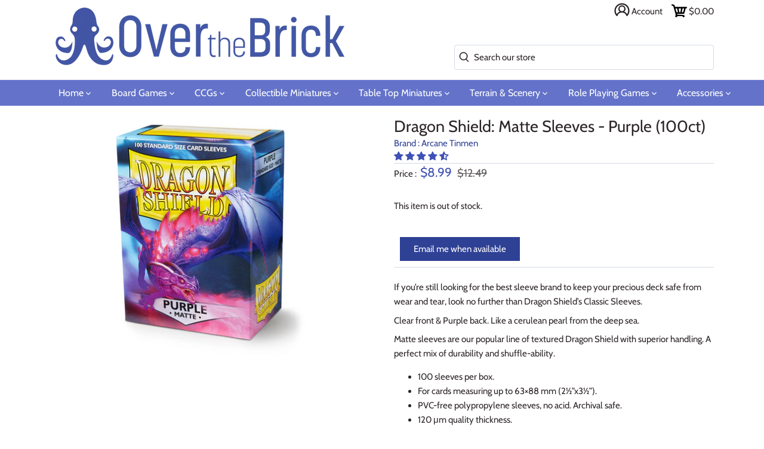

--- FILE ---
content_type: text/html; charset=utf-8
request_url: https://overthebrick.com/products/dragon-shield-matte-sleeves-purple-100ct
body_size: 46841
content:
<!doctype html>
<html class="no-js" lang="en">

<head>
  <meta charset="utf-8" />
  <meta name="viewport" content="width=device-width,initial-scale=1.0" />
  <meta name="theme-color" content="#2f4195">
  <meta http-equiv="X-UA-Compatible" content="IE=edge,chrome=1">
  <link rel="preload" href="https://ajax.googleapis.com/ajax/libs/jquery/3.5.1/jquery.min.js" as="script">
  <link rel="preload" href="//overthebrick.com/cdn/shop/t/6/assets/otb.min.js?v=73164036045323560991688745208" as="script">
  <link rel="preload" href="//overthebrick.com/cdn/shop/t/6/assets/critical.scss?v=177835111553634116761759259614" as="style">
  <link rel="stylesheet" media="print" href="//overthebrick.com/cdn/shop/t/6/assets/styles.scss?v=178778638613432057381759259615" onload="this.media='all';this.onload=null;"> 
  <noscript><link rel="stylesheet" href="//overthebrick.com/cdn/shop/t/6/assets/styles.scss?v=178778638613432057381759259615"></noscript>
  <link rel="preconnect" href="https://connect.facebook.net">
  <link rel="preconnect" href="https://www.google-analytics.com">
  <link rel="preconnect" href="https://googleads.g.doubleclick.net">
  <link rel="preconnect" href="https://stats.g.doubleclick.net">
  <link rel="preconnect" href="https://www.facebook.com">
  <link rel="preconnect" href="https://www.google.com/">
  <link rel="preconnect" href="https://pay.google.com">
  <link rel="preconnect" href="https://tpc.googlesyndication.com">
  <link rel="preconnect" href="https://www.gstatic.com/">
  <link rel="preconnect" href="https://play.google.com">
  <link rel="preconnect" href="https://ajax.googleapis.com">
  
  <link rel="shortcut icon" href="//overthebrick.com/cdn/shop/files/logofavicon.png?v=1614290866" type="image/png" />
  

  <title>
  Over the Brick &ndash; Dragon Shield: Matte Sleeves - Purple (100ct)
  </title>

  
  <meta name="description" content="If you’re still looking for the best sleeve brand to keep your precious deck safe from wear and tear, look no further than Dragon Shield’s Classic Sleeves. Clear front &amp;amp; Purple back. Like a cerulean pearl from the deep sea. Matte sleeves are our popular line of textured Dragon Shield with superior handling. A perfe" />
  
  <link rel="canonical" href="https://overthebrick.com/products/dragon-shield-matte-sleeves-purple-100ct" />
  


<meta property="og:site_name" content="Over the Brick">
<meta property="og:url" content="https://overthebrick.com/products/dragon-shield-matte-sleeves-purple-100ct">
<meta property="og:title" content="Dragon Shield: Matte Sleeves - Purple (100ct)">
<meta property="og:type" content="product">
<meta property="og:description" content="If you’re still looking for the best sleeve brand to keep your precious deck safe from wear and tear, look no further than Dragon Shield’s Classic Sleeves. Clear front &amp;amp; Purple back. Like a cerulean pearl from the deep sea. Matte sleeves are our popular line of textured Dragon Shield with superior handling. A perfe">

  <meta property="og:price:amount" content="8.99">
  <meta property="og:price:currency" content="USD">

<meta property="og:image" content="http://overthebrick.com/cdn/shop/products/at-11009-ds100-matte-purple-box_right-1200x900-1280x1024_1200x1200.jpg?v=1606437578">
      <meta property="og:image:width" content="1200">
      <meta property="og:image:height" content="900">
    
<meta property="og:image:secure_url" content="https://overthebrick.com/cdn/shop/products/at-11009-ds100-matte-purple-box_right-1200x900-1280x1024_1200x1200.jpg?v=1606437578">


  <meta name="twitter:site" content="@over_the_brick">

<meta name="twitter:card" content="summary_large_image">
<meta name="twitter:title" content="Dragon Shield: Matte Sleeves - Purple (100ct)">
<meta name="twitter:description" content="If you’re still looking for the best sleeve brand to keep your precious deck safe from wear and tear, look no further than Dragon Shield’s Classic Sleeves. Clear front &amp;amp; Purple back. Like a cerulean pearl from the deep sea. Matte sleeves are our popular line of textured Dragon Shield with superior handling. A perfe">


  <script>window.performance && window.performance.mark && window.performance.mark('shopify.content_for_header.start');</script><meta name="google-site-verification" content="0pramzddFZOI5jquGZLIDfFbGgoY2OH8Neq9d9JxthM">
<meta name="google-site-verification" content="A0jOgwyCmRN-GZ9N4mbCQ7c_S7JHy_fLSJMy1oS5OSY">
<meta name="facebook-domain-verification" content="x9p322db7j4jqz7r5t37msu5cstuff">
<meta name="facebook-domain-verification" content="gppft3600xw9o7jxneavxv3er3enca">
<meta id="shopify-digital-wallet" name="shopify-digital-wallet" content="/42458316966/digital_wallets/dialog">
<meta name="shopify-checkout-api-token" content="fa38884363c474f1d92457c941af3866">
<meta id="in-context-paypal-metadata" data-shop-id="42458316966" data-venmo-supported="false" data-environment="production" data-locale="en_US" data-paypal-v4="true" data-currency="USD">
<link rel="alternate" type="application/json+oembed" href="https://overthebrick.com/products/dragon-shield-matte-sleeves-purple-100ct.oembed">
<script async="async" src="/checkouts/internal/preloads.js?locale=en-US"></script>
<link rel="preconnect" href="https://shop.app" crossorigin="anonymous">
<script async="async" src="https://shop.app/checkouts/internal/preloads.js?locale=en-US&shop_id=42458316966" crossorigin="anonymous"></script>
<script id="apple-pay-shop-capabilities" type="application/json">{"shopId":42458316966,"countryCode":"US","currencyCode":"USD","merchantCapabilities":["supports3DS"],"merchantId":"gid:\/\/shopify\/Shop\/42458316966","merchantName":"Over the Brick","requiredBillingContactFields":["postalAddress","email"],"requiredShippingContactFields":["postalAddress","email"],"shippingType":"shipping","supportedNetworks":["visa","masterCard","amex","discover","elo","jcb"],"total":{"type":"pending","label":"Over the Brick","amount":"1.00"},"shopifyPaymentsEnabled":true,"supportsSubscriptions":true}</script>
<script id="shopify-features" type="application/json">{"accessToken":"fa38884363c474f1d92457c941af3866","betas":["rich-media-storefront-analytics"],"domain":"overthebrick.com","predictiveSearch":true,"shopId":42458316966,"locale":"en"}</script>
<script>var Shopify = Shopify || {};
Shopify.shop = "overthebrick.myshopify.com";
Shopify.locale = "en";
Shopify.currency = {"active":"USD","rate":"1.0"};
Shopify.country = "US";
Shopify.theme = {"name":"Production","id":106519363750,"schema_name":"Over the Brick","schema_version":"3.0.1","theme_store_id":732,"role":"main"};
Shopify.theme.handle = "null";
Shopify.theme.style = {"id":null,"handle":null};
Shopify.cdnHost = "overthebrick.com/cdn";
Shopify.routes = Shopify.routes || {};
Shopify.routes.root = "/";</script>
<script type="module">!function(o){(o.Shopify=o.Shopify||{}).modules=!0}(window);</script>
<script>!function(o){function n(){var o=[];function n(){o.push(Array.prototype.slice.apply(arguments))}return n.q=o,n}var t=o.Shopify=o.Shopify||{};t.loadFeatures=n(),t.autoloadFeatures=n()}(window);</script>
<script>
  window.ShopifyPay = window.ShopifyPay || {};
  window.ShopifyPay.apiHost = "shop.app\/pay";
  window.ShopifyPay.redirectState = null;
</script>
<script id="shop-js-analytics" type="application/json">{"pageType":"product"}</script>
<script defer="defer" async type="module" src="//overthebrick.com/cdn/shopifycloud/shop-js/modules/v2/client.init-shop-cart-sync_BT-GjEfc.en.esm.js"></script>
<script defer="defer" async type="module" src="//overthebrick.com/cdn/shopifycloud/shop-js/modules/v2/chunk.common_D58fp_Oc.esm.js"></script>
<script defer="defer" async type="module" src="//overthebrick.com/cdn/shopifycloud/shop-js/modules/v2/chunk.modal_xMitdFEc.esm.js"></script>
<script type="module">
  await import("//overthebrick.com/cdn/shopifycloud/shop-js/modules/v2/client.init-shop-cart-sync_BT-GjEfc.en.esm.js");
await import("//overthebrick.com/cdn/shopifycloud/shop-js/modules/v2/chunk.common_D58fp_Oc.esm.js");
await import("//overthebrick.com/cdn/shopifycloud/shop-js/modules/v2/chunk.modal_xMitdFEc.esm.js");

  window.Shopify.SignInWithShop?.initShopCartSync?.({"fedCMEnabled":true,"windoidEnabled":true});

</script>
<script>
  window.Shopify = window.Shopify || {};
  if (!window.Shopify.featureAssets) window.Shopify.featureAssets = {};
  window.Shopify.featureAssets['shop-js'] = {"shop-cart-sync":["modules/v2/client.shop-cart-sync_DZOKe7Ll.en.esm.js","modules/v2/chunk.common_D58fp_Oc.esm.js","modules/v2/chunk.modal_xMitdFEc.esm.js"],"init-fed-cm":["modules/v2/client.init-fed-cm_B6oLuCjv.en.esm.js","modules/v2/chunk.common_D58fp_Oc.esm.js","modules/v2/chunk.modal_xMitdFEc.esm.js"],"shop-cash-offers":["modules/v2/client.shop-cash-offers_D2sdYoxE.en.esm.js","modules/v2/chunk.common_D58fp_Oc.esm.js","modules/v2/chunk.modal_xMitdFEc.esm.js"],"shop-login-button":["modules/v2/client.shop-login-button_QeVjl5Y3.en.esm.js","modules/v2/chunk.common_D58fp_Oc.esm.js","modules/v2/chunk.modal_xMitdFEc.esm.js"],"pay-button":["modules/v2/client.pay-button_DXTOsIq6.en.esm.js","modules/v2/chunk.common_D58fp_Oc.esm.js","modules/v2/chunk.modal_xMitdFEc.esm.js"],"shop-button":["modules/v2/client.shop-button_DQZHx9pm.en.esm.js","modules/v2/chunk.common_D58fp_Oc.esm.js","modules/v2/chunk.modal_xMitdFEc.esm.js"],"avatar":["modules/v2/client.avatar_BTnouDA3.en.esm.js"],"init-windoid":["modules/v2/client.init-windoid_CR1B-cfM.en.esm.js","modules/v2/chunk.common_D58fp_Oc.esm.js","modules/v2/chunk.modal_xMitdFEc.esm.js"],"init-shop-for-new-customer-accounts":["modules/v2/client.init-shop-for-new-customer-accounts_C_vY_xzh.en.esm.js","modules/v2/client.shop-login-button_QeVjl5Y3.en.esm.js","modules/v2/chunk.common_D58fp_Oc.esm.js","modules/v2/chunk.modal_xMitdFEc.esm.js"],"init-shop-email-lookup-coordinator":["modules/v2/client.init-shop-email-lookup-coordinator_BI7n9ZSv.en.esm.js","modules/v2/chunk.common_D58fp_Oc.esm.js","modules/v2/chunk.modal_xMitdFEc.esm.js"],"init-shop-cart-sync":["modules/v2/client.init-shop-cart-sync_BT-GjEfc.en.esm.js","modules/v2/chunk.common_D58fp_Oc.esm.js","modules/v2/chunk.modal_xMitdFEc.esm.js"],"shop-toast-manager":["modules/v2/client.shop-toast-manager_DiYdP3xc.en.esm.js","modules/v2/chunk.common_D58fp_Oc.esm.js","modules/v2/chunk.modal_xMitdFEc.esm.js"],"init-customer-accounts":["modules/v2/client.init-customer-accounts_D9ZNqS-Q.en.esm.js","modules/v2/client.shop-login-button_QeVjl5Y3.en.esm.js","modules/v2/chunk.common_D58fp_Oc.esm.js","modules/v2/chunk.modal_xMitdFEc.esm.js"],"init-customer-accounts-sign-up":["modules/v2/client.init-customer-accounts-sign-up_iGw4briv.en.esm.js","modules/v2/client.shop-login-button_QeVjl5Y3.en.esm.js","modules/v2/chunk.common_D58fp_Oc.esm.js","modules/v2/chunk.modal_xMitdFEc.esm.js"],"shop-follow-button":["modules/v2/client.shop-follow-button_CqMgW2wH.en.esm.js","modules/v2/chunk.common_D58fp_Oc.esm.js","modules/v2/chunk.modal_xMitdFEc.esm.js"],"checkout-modal":["modules/v2/client.checkout-modal_xHeaAweL.en.esm.js","modules/v2/chunk.common_D58fp_Oc.esm.js","modules/v2/chunk.modal_xMitdFEc.esm.js"],"shop-login":["modules/v2/client.shop-login_D91U-Q7h.en.esm.js","modules/v2/chunk.common_D58fp_Oc.esm.js","modules/v2/chunk.modal_xMitdFEc.esm.js"],"lead-capture":["modules/v2/client.lead-capture_BJmE1dJe.en.esm.js","modules/v2/chunk.common_D58fp_Oc.esm.js","modules/v2/chunk.modal_xMitdFEc.esm.js"],"payment-terms":["modules/v2/client.payment-terms_Ci9AEqFq.en.esm.js","modules/v2/chunk.common_D58fp_Oc.esm.js","modules/v2/chunk.modal_xMitdFEc.esm.js"]};
</script>
<script>(function() {
  var isLoaded = false;
  function asyncLoad() {
    if (isLoaded) return;
    isLoaded = true;
    var urls = ["https:\/\/js.smile.io\/v1\/smile-shopify.js?shop=overthebrick.myshopify.com"];
    for (var i = 0; i < urls.length; i++) {
      var s = document.createElement('script');
      s.type = 'text/javascript';
      s.async = true;
      s.src = urls[i];
      var x = document.getElementsByTagName('script')[0];
      x.parentNode.insertBefore(s, x);
    }
  };
  if(window.attachEvent) {
    window.attachEvent('onload', asyncLoad);
  } else {
    window.addEventListener('load', asyncLoad, false);
  }
})();</script>
<script id="__st">var __st={"a":42458316966,"offset":-28800,"reqid":"1eac5a54-8807-4f0c-9527-991894351be5-1769440217","pageurl":"overthebrick.com\/products\/dragon-shield-matte-sleeves-purple-100ct","u":"43ea74fbf3f9","p":"product","rtyp":"product","rid":5972093829286};</script>
<script>window.ShopifyPaypalV4VisibilityTracking = true;</script>
<script id="captcha-bootstrap">!function(){'use strict';const t='contact',e='account',n='new_comment',o=[[t,t],['blogs',n],['comments',n],[t,'customer']],c=[[e,'customer_login'],[e,'guest_login'],[e,'recover_customer_password'],[e,'create_customer']],r=t=>t.map((([t,e])=>`form[action*='/${t}']:not([data-nocaptcha='true']) input[name='form_type'][value='${e}']`)).join(','),a=t=>()=>t?[...document.querySelectorAll(t)].map((t=>t.form)):[];function s(){const t=[...o],e=r(t);return a(e)}const i='password',u='form_key',d=['recaptcha-v3-token','g-recaptcha-response','h-captcha-response',i],f=()=>{try{return window.sessionStorage}catch{return}},m='__shopify_v',_=t=>t.elements[u];function p(t,e,n=!1){try{const o=window.sessionStorage,c=JSON.parse(o.getItem(e)),{data:r}=function(t){const{data:e,action:n}=t;return t[m]||n?{data:e,action:n}:{data:t,action:n}}(c);for(const[e,n]of Object.entries(r))t.elements[e]&&(t.elements[e].value=n);n&&o.removeItem(e)}catch(o){console.error('form repopulation failed',{error:o})}}const l='form_type',E='cptcha';function T(t){t.dataset[E]=!0}const w=window,h=w.document,L='Shopify',v='ce_forms',y='captcha';let A=!1;((t,e)=>{const n=(g='f06e6c50-85a8-45c8-87d0-21a2b65856fe',I='https://cdn.shopify.com/shopifycloud/storefront-forms-hcaptcha/ce_storefront_forms_captcha_hcaptcha.v1.5.2.iife.js',D={infoText:'Protected by hCaptcha',privacyText:'Privacy',termsText:'Terms'},(t,e,n)=>{const o=w[L][v],c=o.bindForm;if(c)return c(t,g,e,D).then(n);var r;o.q.push([[t,g,e,D],n]),r=I,A||(h.body.append(Object.assign(h.createElement('script'),{id:'captcha-provider',async:!0,src:r})),A=!0)});var g,I,D;w[L]=w[L]||{},w[L][v]=w[L][v]||{},w[L][v].q=[],w[L][y]=w[L][y]||{},w[L][y].protect=function(t,e){n(t,void 0,e),T(t)},Object.freeze(w[L][y]),function(t,e,n,w,h,L){const[v,y,A,g]=function(t,e,n){const i=e?o:[],u=t?c:[],d=[...i,...u],f=r(d),m=r(i),_=r(d.filter((([t,e])=>n.includes(e))));return[a(f),a(m),a(_),s()]}(w,h,L),I=t=>{const e=t.target;return e instanceof HTMLFormElement?e:e&&e.form},D=t=>v().includes(t);t.addEventListener('submit',(t=>{const e=I(t);if(!e)return;const n=D(e)&&!e.dataset.hcaptchaBound&&!e.dataset.recaptchaBound,o=_(e),c=g().includes(e)&&(!o||!o.value);(n||c)&&t.preventDefault(),c&&!n&&(function(t){try{if(!f())return;!function(t){const e=f();if(!e)return;const n=_(t);if(!n)return;const o=n.value;o&&e.removeItem(o)}(t);const e=Array.from(Array(32),(()=>Math.random().toString(36)[2])).join('');!function(t,e){_(t)||t.append(Object.assign(document.createElement('input'),{type:'hidden',name:u})),t.elements[u].value=e}(t,e),function(t,e){const n=f();if(!n)return;const o=[...t.querySelectorAll(`input[type='${i}']`)].map((({name:t})=>t)),c=[...d,...o],r={};for(const[a,s]of new FormData(t).entries())c.includes(a)||(r[a]=s);n.setItem(e,JSON.stringify({[m]:1,action:t.action,data:r}))}(t,e)}catch(e){console.error('failed to persist form',e)}}(e),e.submit())}));const S=(t,e)=>{t&&!t.dataset[E]&&(n(t,e.some((e=>e===t))),T(t))};for(const o of['focusin','change'])t.addEventListener(o,(t=>{const e=I(t);D(e)&&S(e,y())}));const B=e.get('form_key'),M=e.get(l),P=B&&M;t.addEventListener('DOMContentLoaded',(()=>{const t=y();if(P)for(const e of t)e.elements[l].value===M&&p(e,B);[...new Set([...A(),...v().filter((t=>'true'===t.dataset.shopifyCaptcha))])].forEach((e=>S(e,t)))}))}(h,new URLSearchParams(w.location.search),n,t,e,['guest_login'])})(!0,!0)}();</script>
<script integrity="sha256-4kQ18oKyAcykRKYeNunJcIwy7WH5gtpwJnB7kiuLZ1E=" data-source-attribution="shopify.loadfeatures" defer="defer" src="//overthebrick.com/cdn/shopifycloud/storefront/assets/storefront/load_feature-a0a9edcb.js" crossorigin="anonymous"></script>
<script crossorigin="anonymous" defer="defer" src="//overthebrick.com/cdn/shopifycloud/storefront/assets/shopify_pay/storefront-65b4c6d7.js?v=20250812"></script>
<script data-source-attribution="shopify.dynamic_checkout.dynamic.init">var Shopify=Shopify||{};Shopify.PaymentButton=Shopify.PaymentButton||{isStorefrontPortableWallets:!0,init:function(){window.Shopify.PaymentButton.init=function(){};var t=document.createElement("script");t.src="https://overthebrick.com/cdn/shopifycloud/portable-wallets/latest/portable-wallets.en.js",t.type="module",document.head.appendChild(t)}};
</script>
<script data-source-attribution="shopify.dynamic_checkout.buyer_consent">
  function portableWalletsHideBuyerConsent(e){var t=document.getElementById("shopify-buyer-consent"),n=document.getElementById("shopify-subscription-policy-button");t&&n&&(t.classList.add("hidden"),t.setAttribute("aria-hidden","true"),n.removeEventListener("click",e))}function portableWalletsShowBuyerConsent(e){var t=document.getElementById("shopify-buyer-consent"),n=document.getElementById("shopify-subscription-policy-button");t&&n&&(t.classList.remove("hidden"),t.removeAttribute("aria-hidden"),n.addEventListener("click",e))}window.Shopify?.PaymentButton&&(window.Shopify.PaymentButton.hideBuyerConsent=portableWalletsHideBuyerConsent,window.Shopify.PaymentButton.showBuyerConsent=portableWalletsShowBuyerConsent);
</script>
<script data-source-attribution="shopify.dynamic_checkout.cart.bootstrap">document.addEventListener("DOMContentLoaded",(function(){function t(){return document.querySelector("shopify-accelerated-checkout-cart, shopify-accelerated-checkout")}if(t())Shopify.PaymentButton.init();else{new MutationObserver((function(e,n){t()&&(Shopify.PaymentButton.init(),n.disconnect())})).observe(document.body,{childList:!0,subtree:!0})}}));
</script>
<link id="shopify-accelerated-checkout-styles" rel="stylesheet" media="screen" href="https://overthebrick.com/cdn/shopifycloud/portable-wallets/latest/accelerated-checkout-backwards-compat.css" crossorigin="anonymous">
<style id="shopify-accelerated-checkout-cart">
        #shopify-buyer-consent {
  margin-top: 1em;
  display: inline-block;
  width: 100%;
}

#shopify-buyer-consent.hidden {
  display: none;
}

#shopify-subscription-policy-button {
  background: none;
  border: none;
  padding: 0;
  text-decoration: underline;
  font-size: inherit;
  cursor: pointer;
}

#shopify-subscription-policy-button::before {
  box-shadow: none;
}

      </style>
<script id="sections-script" data-sections="product-recommendations" defer="defer" src="//overthebrick.com/cdn/shop/t/6/compiled_assets/scripts.js?v=12519"></script>
<script>window.performance && window.performance.mark && window.performance.mark('shopify.content_for_header.end');</script>

  <script>
    window.lazySizesConfig = window.lazySizesConfig || {};
    lazySizesConfig.loadMode = 1;

    document.documentElement.className = document.documentElement.className.replace('no-js', '');
    window.theme = window.theme || {};
    theme.money_format = "${{amount}}";
    theme.customerIsLoggedIn = false;
    theme.shippingCalcMoneyFormat = "${{amount}} USD";
    theme.cartType = "drawer-standard";

    theme.strings = {
      previous: "Previous",
      next: "Next",
      close: "Close",
      addressError: "Error looking up that address",
      addressNoResults: "No results for that address",
      addressQueryLimit: "You have exceeded the Google API usage limit. Consider upgrading to a \u003ca href=\"https:\/\/developers.google.com\/maps\/premium\/usage-limits\"\u003ePremium Plan\u003c\/a\u003e.",
      authError: "There was a problem authenticating your Google Maps API Key.",
      shippingCalcSubmitButton: "Calculate shipping",
      shippingCalcSubmitButtonDisabled: "Calculating...",
      infiniteScrollLoadingImg: "\/\/overthebrick.com\/cdn\/shop\/t\/6\/assets\/loading.gif?v=115678512110750922101595900829",
      infiniteScrollCollectionLoading: "Loading more items...",
      infiniteScrollCollectionFinishedMsg : "No more items",
      infiniteScrollBlogLoading: "Loading more articles...",
      infiniteScrollBlogFinishedMsg : "No more articles",
      blogsShowTags: "Show tags",
      priceNonExistent: "Unavailable",
      buttonDefault: "Add to cart",
      buttonNoStock: "Out of stock",
      buttonNoVariant: "Unavailable",
      unitPriceSeparator: " \/ ",
      onlyXLeft: "Only [[ quantity ]] left!",
      productAddingToCart: "Adding",
      productAddedToCart: "Added",
      quickbuyAdded: "Added to cart",
      cartSummary: "View cart",
      cartContinue: "Continue shopping",
      colorBoxPrevious: "Previous",
      colorBoxNext: "Next",
      colorBoxClose: "Close"
    };

    theme.routes = {
      root_url: '/',
      account_url: '/account',
      account_login_url: '/account/login',
      account_logout_url: '/account/logout',
      account_recover_url: '/account/recover',
      account_register_url: '/account/register',
      account_addresses_url: '/account/addresses',
      collections_url: '/collections',
      all_products_collection_url: '/collections/all',
      search_url: '/search',
      cart_url: '/cart',
      cart_add_url: '/cart/add',
      cart_change_url: '/cart/change',
      cart_clear_url: '/cart/clear'
    };

    theme.scripts = {
        underscore: "\/\/cdnjs.cloudflare.com\/ajax\/libs\/underscore.js\/1.6.0\/underscore-min.js",
        jqueryCart: "\/\/overthebrick.com\/cdn\/shop\/t\/6\/assets\/shipping-calculator.v1.0.min.js?v=156283615219060590411595900830"
    };

    Shopify.money_format = "${{amount}}";

    
  </script>

      
  <link href="//overthebrick.com/cdn/shop/t/6/assets/critical.scss?v=177835111553634116761759259614" rel="stylesheet" type="text/css" media="all" />

  
<!-- Start of Judge.me Core -->
<link rel="dns-prefetch" href="https://cdn.judge.me/">
<script data-cfasync='false' class='jdgm-settings-script'>window.jdgmSettings={"pagination":5,"disable_web_reviews":false,"badge_no_review_text":"No reviews","badge_n_reviews_text":"{{ n }} review/reviews","badge_star_color":"#3f51b5","hide_badge_preview_if_no_reviews":true,"badge_hide_text":false,"enforce_center_preview_badge":false,"widget_title":"Customer Reviews","widget_open_form_text":"Write a review","widget_close_form_text":"Cancel review","widget_refresh_page_text":"Refresh page","widget_summary_text":"Based on {{ number_of_reviews }} review/reviews","widget_no_review_text":"Be the first to write a review","widget_name_field_text":"Display name","widget_verified_name_field_text":"Verified Name (public)","widget_name_placeholder_text":"Display name","widget_required_field_error_text":"This field is required.","widget_email_field_text":"Email address","widget_verified_email_field_text":"Verified Email (private, can not be edited)","widget_email_placeholder_text":"Your email address","widget_email_field_error_text":"Please enter a valid email address.","widget_rating_field_text":"Rating","widget_review_title_field_text":"Review Title","widget_review_title_placeholder_text":"Give your review a title","widget_review_body_field_text":"Review content","widget_review_body_placeholder_text":"Start writing here...","widget_pictures_field_text":"Picture/Video (optional)","widget_submit_review_text":"Submit Review","widget_submit_verified_review_text":"Submit Verified Review","widget_submit_success_msg_with_auto_publish":"Thank you! Please refresh the page in a few moments to see your review. You can remove or edit your review by logging into \u003ca href='https://judge.me/login' target='_blank' rel='nofollow noopener'\u003eJudge.me\u003c/a\u003e","widget_submit_success_msg_no_auto_publish":"Thank you! Your review will be published as soon as it is approved by the shop admin. You can remove or edit your review by logging into \u003ca href='https://judge.me/login' target='_blank' rel='nofollow noopener'\u003eJudge.me\u003c/a\u003e","widget_show_default_reviews_out_of_total_text":"Showing {{ n_reviews_shown }} out of {{ n_reviews }} reviews.","widget_show_all_link_text":"Show all","widget_show_less_link_text":"Show less","widget_author_said_text":"{{ reviewer_name }} said:","widget_days_text":"{{ n }} days ago","widget_weeks_text":"{{ n }} week/weeks ago","widget_months_text":"{{ n }} month/months ago","widget_years_text":"{{ n }} year/years ago","widget_yesterday_text":"Yesterday","widget_today_text":"Today","widget_replied_text":"\u003e\u003e {{ shop_name }} replied:","widget_read_more_text":"Read more","widget_reviewer_name_as_initial":"","widget_rating_filter_color":"","widget_rating_filter_see_all_text":"See all reviews","widget_sorting_most_recent_text":"Most Recent","widget_sorting_highest_rating_text":"Highest Rating","widget_sorting_lowest_rating_text":"Lowest Rating","widget_sorting_with_pictures_text":"Only Pictures","widget_sorting_most_helpful_text":"Most Helpful","widget_open_question_form_text":"Ask a question","widget_reviews_subtab_text":"Reviews","widget_questions_subtab_text":"Questions","widget_question_label_text":"Question","widget_answer_label_text":"Answer","widget_question_placeholder_text":"Write your question here","widget_submit_question_text":"Submit Question","widget_question_submit_success_text":"Thank you for your question! We will notify you once it gets answered.","widget_star_color":"#3f51b5","verified_badge_text":"Verified","verified_badge_bg_color":"","verified_badge_text_color":"","verified_badge_placement":"left-of-reviewer-name","widget_review_max_height":"","widget_hide_border":false,"widget_social_share":true,"widget_thumb":true,"widget_review_location_show":false,"widget_location_format":"country_iso_code","all_reviews_include_out_of_store_products":true,"all_reviews_out_of_store_text":"(out of store)","all_reviews_pagination":100,"all_reviews_product_name_prefix_text":"about","enable_review_pictures":true,"enable_question_anwser":true,"widget_theme":"","review_date_format":"mm/dd/yyyy","default_sort_method":"most-recent","widget_product_reviews_subtab_text":"Product Reviews","widget_shop_reviews_subtab_text":"Shop Reviews","widget_other_products_reviews_text":"Reviews for other products","widget_store_reviews_subtab_text":"Store reviews","widget_no_store_reviews_text":"This store hasn't received any reviews yet","widget_web_restriction_product_reviews_text":"This product hasn't received any reviews yet","widget_no_items_text":"No items found","widget_show_more_text":"Show more","widget_write_a_store_review_text":"Write a Store Review","widget_other_languages_heading":"Reviews in Other Languages","widget_translate_review_text":"Translate review to {{ language }}","widget_translating_review_text":"Translating...","widget_show_original_translation_text":"Show original ({{ language }})","widget_translate_review_failed_text":"Review couldn't be translated.","widget_translate_review_retry_text":"Retry","widget_translate_review_try_again_later_text":"Try again later","show_product_url_for_grouped_product":false,"widget_sorting_pictures_first_text":"Pictures First","show_pictures_on_all_rev_page_mobile":false,"show_pictures_on_all_rev_page_desktop":false,"floating_tab_hide_mobile_install_preference":false,"floating_tab_button_name":"★ Reviews","floating_tab_title":"Let customers speak for us","floating_tab_button_color":"","floating_tab_button_background_color":"","floating_tab_url":"","floating_tab_url_enabled":false,"floating_tab_tab_style":"text","all_reviews_text_badge_text":"Customers rate us {{ shop.metafields.judgeme.all_reviews_rating | round: 1 }}/5 based on {{ shop.metafields.judgeme.all_reviews_count }} reviews.","all_reviews_text_badge_text_branded_style":"{{ shop.metafields.judgeme.all_reviews_rating | round: 1 }} out of 5 stars based on {{ shop.metafields.judgeme.all_reviews_count }} reviews","is_all_reviews_text_badge_a_link":false,"show_stars_for_all_reviews_text_badge":false,"all_reviews_text_badge_url":"","all_reviews_text_style":"text","all_reviews_text_color_style":"judgeme_brand_color","all_reviews_text_color":"#108474","all_reviews_text_show_jm_brand":true,"featured_carousel_show_header":true,"featured_carousel_title":"Let customers speak for us","testimonials_carousel_title":"Customers are saying","videos_carousel_title":"Real customer stories","cards_carousel_title":"Customers are saying","featured_carousel_count_text":"from {{ n }} reviews","featured_carousel_add_link_to_all_reviews_page":false,"featured_carousel_url":"","featured_carousel_show_images":true,"featured_carousel_autoslide_interval":5,"featured_carousel_arrows_on_the_sides":false,"featured_carousel_height":250,"featured_carousel_width":80,"featured_carousel_image_size":0,"featured_carousel_image_height":250,"featured_carousel_arrow_color":"#eeeeee","verified_count_badge_style":"vintage","verified_count_badge_orientation":"horizontal","verified_count_badge_color_style":"judgeme_brand_color","verified_count_badge_color":"#108474","is_verified_count_badge_a_link":false,"verified_count_badge_url":"","verified_count_badge_show_jm_brand":true,"widget_rating_preset_default":5,"widget_first_sub_tab":"product-reviews","widget_show_histogram":true,"widget_histogram_use_custom_color":false,"widget_pagination_use_custom_color":false,"widget_star_use_custom_color":true,"widget_verified_badge_use_custom_color":false,"widget_write_review_use_custom_color":false,"picture_reminder_submit_button":"Upload Pictures","enable_review_videos":false,"mute_video_by_default":false,"widget_sorting_videos_first_text":"Videos First","widget_review_pending_text":"Pending","featured_carousel_items_for_large_screen":3,"social_share_options_order":"Facebook,Twitter,Pinterest","remove_microdata_snippet":true,"disable_json_ld":false,"enable_json_ld_products":false,"preview_badge_show_question_text":false,"preview_badge_no_question_text":"No questions","preview_badge_n_question_text":"{{ number_of_questions }} question/questions","qa_badge_show_icon":true,"qa_badge_icon_color":"#3f51b5","qa_badge_position":"same-row","remove_judgeme_branding":true,"widget_add_search_bar":false,"widget_search_bar_placeholder":"Search","widget_sorting_verified_only_text":"Verified only","featured_carousel_theme":"default","featured_carousel_show_rating":true,"featured_carousel_show_title":true,"featured_carousel_show_body":true,"featured_carousel_show_date":false,"featured_carousel_show_reviewer":true,"featured_carousel_show_product":false,"featured_carousel_header_background_color":"#108474","featured_carousel_header_text_color":"#ffffff","featured_carousel_name_product_separator":"reviewed","featured_carousel_full_star_background":"#108474","featured_carousel_empty_star_background":"#dadada","featured_carousel_vertical_theme_background":"#f9fafb","featured_carousel_verified_badge_enable":false,"featured_carousel_verified_badge_color":"#108474","featured_carousel_border_style":"round","featured_carousel_review_line_length_limit":3,"featured_carousel_more_reviews_button_text":"Read more reviews","featured_carousel_view_product_button_text":"View product","all_reviews_page_load_reviews_on":"scroll","all_reviews_page_load_more_text":"Load More Reviews","disable_fb_tab_reviews":false,"enable_ajax_cdn_cache":false,"widget_public_name_text":"displayed publicly like","default_reviewer_name":"John Smith","default_reviewer_name_has_non_latin":true,"widget_reviewer_anonymous":"Anonymous","medals_widget_title":"Judge.me Review Medals","medals_widget_background_color":"#f9fafb","medals_widget_position":"footer_all_pages","medals_widget_border_color":"#f9fafb","medals_widget_verified_text_position":"left","medals_widget_use_monochromatic_version":false,"medals_widget_elements_color":"#108474","show_reviewer_avatar":true,"widget_invalid_yt_video_url_error_text":"Not a YouTube video URL","widget_max_length_field_error_text":"Please enter no more than {0} characters.","widget_show_country_flag":false,"widget_show_collected_via_shop_app":true,"widget_verified_by_shop_badge_style":"light","widget_verified_by_shop_text":"Verified by Shop","widget_show_photo_gallery":false,"widget_load_with_code_splitting":true,"widget_ugc_install_preference":false,"widget_ugc_title":"Made by us, Shared by you","widget_ugc_subtitle":"Tag us to see your picture featured in our page","widget_ugc_arrows_color":"#ffffff","widget_ugc_primary_button_text":"Buy Now","widget_ugc_primary_button_background_color":"#108474","widget_ugc_primary_button_text_color":"#ffffff","widget_ugc_primary_button_border_width":"0","widget_ugc_primary_button_border_style":"none","widget_ugc_primary_button_border_color":"#108474","widget_ugc_primary_button_border_radius":"25","widget_ugc_secondary_button_text":"Load More","widget_ugc_secondary_button_background_color":"#ffffff","widget_ugc_secondary_button_text_color":"#108474","widget_ugc_secondary_button_border_width":"2","widget_ugc_secondary_button_border_style":"solid","widget_ugc_secondary_button_border_color":"#108474","widget_ugc_secondary_button_border_radius":"25","widget_ugc_reviews_button_text":"View Reviews","widget_ugc_reviews_button_background_color":"#ffffff","widget_ugc_reviews_button_text_color":"#108474","widget_ugc_reviews_button_border_width":"2","widget_ugc_reviews_button_border_style":"solid","widget_ugc_reviews_button_border_color":"#108474","widget_ugc_reviews_button_border_radius":"25","widget_ugc_reviews_button_link_to":"judgeme-reviews-page","widget_ugc_show_post_date":true,"widget_ugc_max_width":"800","widget_rating_metafield_value_type":true,"widget_primary_color":"#108474","widget_enable_secondary_color":false,"widget_secondary_color":"#edf5f5","widget_summary_average_rating_text":"{{ average_rating }} out of 5","widget_media_grid_title":"Customer photos \u0026 videos","widget_media_grid_see_more_text":"See more","widget_round_style":false,"widget_show_product_medals":true,"widget_verified_by_judgeme_text":"Verified by Judge.me","widget_show_store_medals":true,"widget_verified_by_judgeme_text_in_store_medals":"Verified by Judge.me","widget_media_field_exceed_quantity_message":"Sorry, we can only accept {{ max_media }} for one review.","widget_media_field_exceed_limit_message":"{{ file_name }} is too large, please select a {{ media_type }} less than {{ size_limit }}MB.","widget_review_submitted_text":"Review Submitted!","widget_question_submitted_text":"Question Submitted!","widget_close_form_text_question":"Cancel","widget_write_your_answer_here_text":"Write your answer here","widget_enabled_branded_link":true,"widget_show_collected_by_judgeme":true,"widget_reviewer_name_color":"","widget_write_review_text_color":"","widget_write_review_bg_color":"","widget_collected_by_judgeme_text":"collected by Judge.me","widget_pagination_type":"standard","widget_load_more_text":"Load More","widget_load_more_color":"#108474","widget_full_review_text":"Full Review","widget_read_more_reviews_text":"Read More Reviews","widget_read_questions_text":"Read Questions","widget_questions_and_answers_text":"Questions \u0026 Answers","widget_verified_by_text":"Verified by","widget_verified_text":"Verified","widget_number_of_reviews_text":"{{ number_of_reviews }} reviews","widget_back_button_text":"Back","widget_next_button_text":"Next","widget_custom_forms_filter_button":"Filters","custom_forms_style":"vertical","widget_show_review_information":false,"how_reviews_are_collected":"How reviews are collected?","widget_show_review_keywords":false,"widget_gdpr_statement":"How we use your data: We'll only contact you about the review you left, and only if necessary. By submitting your review, you agree to Judge.me's \u003ca href='https://judge.me/terms' target='_blank' rel='nofollow noopener'\u003eterms\u003c/a\u003e, \u003ca href='https://judge.me/privacy' target='_blank' rel='nofollow noopener'\u003eprivacy\u003c/a\u003e and \u003ca href='https://judge.me/content-policy' target='_blank' rel='nofollow noopener'\u003econtent\u003c/a\u003e policies.","widget_multilingual_sorting_enabled":false,"widget_translate_review_content_enabled":false,"widget_translate_review_content_method":"manual","popup_widget_review_selection":"automatically_with_pictures","popup_widget_round_border_style":true,"popup_widget_show_title":true,"popup_widget_show_body":true,"popup_widget_show_reviewer":false,"popup_widget_show_product":true,"popup_widget_show_pictures":true,"popup_widget_use_review_picture":true,"popup_widget_show_on_home_page":true,"popup_widget_show_on_product_page":true,"popup_widget_show_on_collection_page":true,"popup_widget_show_on_cart_page":true,"popup_widget_position":"bottom_left","popup_widget_first_review_delay":5,"popup_widget_duration":5,"popup_widget_interval":5,"popup_widget_review_count":5,"popup_widget_hide_on_mobile":true,"review_snippet_widget_round_border_style":true,"review_snippet_widget_card_color":"#FFFFFF","review_snippet_widget_slider_arrows_background_color":"#FFFFFF","review_snippet_widget_slider_arrows_color":"#000000","review_snippet_widget_star_color":"#108474","show_product_variant":false,"all_reviews_product_variant_label_text":"Variant: ","widget_show_verified_branding":false,"widget_ai_summary_title":"Customers say","widget_ai_summary_disclaimer":"AI-powered review summary based on recent customer reviews","widget_show_ai_summary":false,"widget_show_ai_summary_bg":false,"widget_show_review_title_input":true,"redirect_reviewers_invited_via_email":"external_form","request_store_review_after_product_review":false,"request_review_other_products_in_order":false,"review_form_color_scheme":"default","review_form_corner_style":"square","review_form_star_color":{},"review_form_text_color":"#333333","review_form_background_color":"#ffffff","review_form_field_background_color":"#fafafa","review_form_button_color":{},"review_form_button_text_color":"#ffffff","review_form_modal_overlay_color":"#000000","review_content_screen_title_text":"How would you rate this product?","review_content_introduction_text":"We would love it if you would share a bit about your experience.","store_review_form_title_text":"How would you rate this store?","store_review_form_introduction_text":"We would love it if you would share a bit about your experience.","show_review_guidance_text":true,"one_star_review_guidance_text":"Poor","five_star_review_guidance_text":"Great","customer_information_screen_title_text":"About you","customer_information_introduction_text":"Please tell us more about you.","custom_questions_screen_title_text":"Your experience in more detail","custom_questions_introduction_text":"Here are a few questions to help us understand more about your experience.","review_submitted_screen_title_text":"Thanks for your review!","review_submitted_screen_thank_you_text":"We are processing it and it will appear on the store soon.","review_submitted_screen_email_verification_text":"Please confirm your email by clicking the link we just sent you. This helps us keep reviews authentic.","review_submitted_request_store_review_text":"Would you like to share your experience of shopping with us?","review_submitted_review_other_products_text":"Would you like to review these products?","store_review_screen_title_text":"Would you like to share your experience of shopping with us?","store_review_introduction_text":"We value your feedback and use it to improve. Please share any thoughts or suggestions you have.","reviewer_media_screen_title_picture_text":"Share a picture","reviewer_media_introduction_picture_text":"Upload a photo to support your review.","reviewer_media_screen_title_video_text":"Share a video","reviewer_media_introduction_video_text":"Upload a video to support your review.","reviewer_media_screen_title_picture_or_video_text":"Share a picture or video","reviewer_media_introduction_picture_or_video_text":"Upload a photo or video to support your review.","reviewer_media_youtube_url_text":"Paste your Youtube URL here","advanced_settings_next_step_button_text":"Next","advanced_settings_close_review_button_text":"Close","modal_write_review_flow":false,"write_review_flow_required_text":"Required","write_review_flow_privacy_message_text":"We respect your privacy.","write_review_flow_anonymous_text":"Post review as anonymous","write_review_flow_visibility_text":"This won't be visible to other customers.","write_review_flow_multiple_selection_help_text":"Select as many as you like","write_review_flow_single_selection_help_text":"Select one option","write_review_flow_required_field_error_text":"This field is required","write_review_flow_invalid_email_error_text":"Please enter a valid email address","write_review_flow_max_length_error_text":"Max. {{ max_length }} characters.","write_review_flow_media_upload_text":"\u003cb\u003eClick to upload\u003c/b\u003e or drag and drop","write_review_flow_gdpr_statement":"We'll only contact you about your review if necessary. By submitting your review, you agree to our \u003ca href='https://judge.me/terms' target='_blank' rel='nofollow noopener'\u003eterms and conditions\u003c/a\u003e and \u003ca href='https://judge.me/privacy' target='_blank' rel='nofollow noopener'\u003eprivacy policy\u003c/a\u003e.","rating_only_reviews_enabled":false,"show_negative_reviews_help_screen":false,"new_review_flow_help_screen_rating_threshold":3,"negative_review_resolution_screen_title_text":"Tell us more","negative_review_resolution_text":"Your experience matters to us. If there were issues with your purchase, we're here to help. Feel free to reach out to us, we'd love the opportunity to make things right.","negative_review_resolution_button_text":"Contact us","negative_review_resolution_proceed_with_review_text":"Leave a review","negative_review_resolution_subject":"Issue with purchase from {{ shop_name }}.{{ order_name }}","preview_badge_collection_page_install_status":false,"widget_review_custom_css":"","preview_badge_custom_css":"","preview_badge_stars_count":"5-stars","featured_carousel_custom_css":"","floating_tab_custom_css":"","all_reviews_widget_custom_css":"","medals_widget_custom_css":"","verified_badge_custom_css":"","all_reviews_text_custom_css":"","transparency_badges_collected_via_store_invite":false,"transparency_badges_from_another_provider":false,"transparency_badges_collected_from_store_visitor":false,"transparency_badges_collected_by_verified_review_provider":false,"transparency_badges_earned_reward":false,"transparency_badges_collected_via_store_invite_text":"Review collected via store invitation","transparency_badges_from_another_provider_text":"Review collected from another provider","transparency_badges_collected_from_store_visitor_text":"Review collected from a store visitor","transparency_badges_written_in_google_text":"Review written in Google","transparency_badges_written_in_etsy_text":"Review written in Etsy","transparency_badges_written_in_shop_app_text":"Review written in Shop App","transparency_badges_earned_reward_text":"Review earned a reward for future purchase","product_review_widget_per_page":10,"widget_store_review_label_text":"Review about the store","checkout_comment_extension_title_on_product_page":"Customer Comments","checkout_comment_extension_num_latest_comment_show":5,"checkout_comment_extension_format":"name_and_timestamp","checkout_comment_customer_name":"last_initial","checkout_comment_comment_notification":true,"preview_badge_collection_page_install_preference":true,"preview_badge_home_page_install_preference":false,"preview_badge_product_page_install_preference":true,"review_widget_install_preference":"","review_carousel_install_preference":false,"floating_reviews_tab_install_preference":"none","verified_reviews_count_badge_install_preference":false,"all_reviews_text_install_preference":false,"review_widget_best_location":true,"judgeme_medals_install_preference":false,"review_widget_revamp_enabled":false,"review_widget_qna_enabled":false,"review_widget_header_theme":"minimal","review_widget_widget_title_enabled":true,"review_widget_header_text_size":"medium","review_widget_header_text_weight":"regular","review_widget_average_rating_style":"compact","review_widget_bar_chart_enabled":true,"review_widget_bar_chart_type":"numbers","review_widget_bar_chart_style":"standard","review_widget_expanded_media_gallery_enabled":false,"review_widget_reviews_section_theme":"standard","review_widget_image_style":"thumbnails","review_widget_review_image_ratio":"square","review_widget_stars_size":"medium","review_widget_verified_badge":"standard_text","review_widget_review_title_text_size":"medium","review_widget_review_text_size":"medium","review_widget_review_text_length":"medium","review_widget_number_of_columns_desktop":3,"review_widget_carousel_transition_speed":5,"review_widget_custom_questions_answers_display":"always","review_widget_button_text_color":"#FFFFFF","review_widget_text_color":"#000000","review_widget_lighter_text_color":"#7B7B7B","review_widget_corner_styling":"soft","review_widget_review_word_singular":"review","review_widget_review_word_plural":"reviews","review_widget_voting_label":"Helpful?","review_widget_shop_reply_label":"Reply from {{ shop_name }}:","review_widget_filters_title":"Filters","qna_widget_question_word_singular":"Question","qna_widget_question_word_plural":"Questions","qna_widget_answer_reply_label":"Answer from {{ answerer_name }}:","qna_content_screen_title_text":"Ask a question about this product","qna_widget_question_required_field_error_text":"Please enter your question.","qna_widget_flow_gdpr_statement":"We'll only contact you about your question if necessary. By submitting your question, you agree to our \u003ca href='https://judge.me/terms' target='_blank' rel='nofollow noopener'\u003eterms and conditions\u003c/a\u003e and \u003ca href='https://judge.me/privacy' target='_blank' rel='nofollow noopener'\u003eprivacy policy\u003c/a\u003e.","qna_widget_question_submitted_text":"Thanks for your question!","qna_widget_close_form_text_question":"Close","qna_widget_question_submit_success_text":"We’ll notify you by email when your question is answered.","all_reviews_widget_v2025_enabled":false,"all_reviews_widget_v2025_header_theme":"default","all_reviews_widget_v2025_widget_title_enabled":true,"all_reviews_widget_v2025_header_text_size":"medium","all_reviews_widget_v2025_header_text_weight":"regular","all_reviews_widget_v2025_average_rating_style":"compact","all_reviews_widget_v2025_bar_chart_enabled":true,"all_reviews_widget_v2025_bar_chart_type":"numbers","all_reviews_widget_v2025_bar_chart_style":"standard","all_reviews_widget_v2025_expanded_media_gallery_enabled":false,"all_reviews_widget_v2025_show_store_medals":true,"all_reviews_widget_v2025_show_photo_gallery":true,"all_reviews_widget_v2025_show_review_keywords":false,"all_reviews_widget_v2025_show_ai_summary":false,"all_reviews_widget_v2025_show_ai_summary_bg":false,"all_reviews_widget_v2025_add_search_bar":false,"all_reviews_widget_v2025_default_sort_method":"most-recent","all_reviews_widget_v2025_reviews_per_page":10,"all_reviews_widget_v2025_reviews_section_theme":"default","all_reviews_widget_v2025_image_style":"thumbnails","all_reviews_widget_v2025_review_image_ratio":"square","all_reviews_widget_v2025_stars_size":"medium","all_reviews_widget_v2025_verified_badge":"bold_badge","all_reviews_widget_v2025_review_title_text_size":"medium","all_reviews_widget_v2025_review_text_size":"medium","all_reviews_widget_v2025_review_text_length":"medium","all_reviews_widget_v2025_number_of_columns_desktop":3,"all_reviews_widget_v2025_carousel_transition_speed":5,"all_reviews_widget_v2025_custom_questions_answers_display":"always","all_reviews_widget_v2025_show_product_variant":false,"all_reviews_widget_v2025_show_reviewer_avatar":true,"all_reviews_widget_v2025_reviewer_name_as_initial":"","all_reviews_widget_v2025_review_location_show":false,"all_reviews_widget_v2025_location_format":"","all_reviews_widget_v2025_show_country_flag":false,"all_reviews_widget_v2025_verified_by_shop_badge_style":"light","all_reviews_widget_v2025_social_share":false,"all_reviews_widget_v2025_social_share_options_order":"Facebook,Twitter,LinkedIn,Pinterest","all_reviews_widget_v2025_pagination_type":"standard","all_reviews_widget_v2025_button_text_color":"#FFFFFF","all_reviews_widget_v2025_text_color":"#000000","all_reviews_widget_v2025_lighter_text_color":"#7B7B7B","all_reviews_widget_v2025_corner_styling":"soft","all_reviews_widget_v2025_title":"Customer reviews","all_reviews_widget_v2025_ai_summary_title":"Customers say about this store","all_reviews_widget_v2025_no_review_text":"Be the first to write a review","platform":"shopify","branding_url":"https://app.judge.me/reviews/stores/overthebrick.com","branding_text":"Powered by Judge.me","locale":"en","reply_name":"Over the Brick","widget_version":"3.0","footer":true,"autopublish":true,"review_dates":true,"enable_custom_form":false,"shop_use_review_site":true,"shop_locale":"en","enable_multi_locales_translations":false,"show_review_title_input":true,"review_verification_email_status":"always","can_be_branded":true,"reply_name_text":"Over the Brick"};</script> <style class='jdgm-settings-style'>.jdgm-xx{left:0}:root{--jdgm-primary-color: #108474;--jdgm-secondary-color: rgba(16,132,116,0.1);--jdgm-star-color: #3f51b5;--jdgm-write-review-text-color: white;--jdgm-write-review-bg-color: #108474;--jdgm-paginate-color: #108474;--jdgm-border-radius: 0;--jdgm-reviewer-name-color: #108474}.jdgm-histogram__bar-content{background-color:#108474}.jdgm-rev[data-verified-buyer=true] .jdgm-rev__icon.jdgm-rev__icon:after,.jdgm-rev__buyer-badge.jdgm-rev__buyer-badge{color:white;background-color:#108474}.jdgm-review-widget--small .jdgm-gallery.jdgm-gallery .jdgm-gallery__thumbnail-link:nth-child(8) .jdgm-gallery__thumbnail-wrapper.jdgm-gallery__thumbnail-wrapper:before{content:"See more"}@media only screen and (min-width: 768px){.jdgm-gallery.jdgm-gallery .jdgm-gallery__thumbnail-link:nth-child(8) .jdgm-gallery__thumbnail-wrapper.jdgm-gallery__thumbnail-wrapper:before{content:"See more"}}.jdgm-rev__thumb-btn{color:#108474}.jdgm-rev__thumb-btn:hover{opacity:0.8}.jdgm-rev__thumb-btn:not([disabled]):hover,.jdgm-rev__thumb-btn:hover,.jdgm-rev__thumb-btn:active,.jdgm-rev__thumb-btn:visited{color:#108474}.jdgm-preview-badge .jdgm-star.jdgm-star{color:#3f51b5}.jdgm-prev-badge[data-average-rating='0.00']{display:none !important}.jdgm-author-all-initials{display:none !important}.jdgm-author-last-initial{display:none !important}.jdgm-rev-widg__title{visibility:hidden}.jdgm-rev-widg__summary-text{visibility:hidden}.jdgm-prev-badge__text{visibility:hidden}.jdgm-rev__prod-link-prefix:before{content:'about'}.jdgm-rev__variant-label:before{content:'Variant: '}.jdgm-rev__out-of-store-text:before{content:'(out of store)'}@media only screen and (min-width: 768px){.jdgm-rev__pics .jdgm-rev_all-rev-page-picture-separator,.jdgm-rev__pics .jdgm-rev__product-picture{display:none}}@media only screen and (max-width: 768px){.jdgm-rev__pics .jdgm-rev_all-rev-page-picture-separator,.jdgm-rev__pics .jdgm-rev__product-picture{display:none}}.jdgm-preview-badge[data-template="index"]{display:none !important}.jdgm-verified-count-badget[data-from-snippet="true"]{display:none !important}.jdgm-carousel-wrapper[data-from-snippet="true"]{display:none !important}.jdgm-all-reviews-text[data-from-snippet="true"]{display:none !important}.jdgm-medals-section[data-from-snippet="true"]{display:none !important}.jdgm-ugc-media-wrapper[data-from-snippet="true"]{display:none !important}.jdgm-rev__transparency-badge[data-badge-type="review_collected_via_store_invitation"]{display:none !important}.jdgm-rev__transparency-badge[data-badge-type="review_collected_from_another_provider"]{display:none !important}.jdgm-rev__transparency-badge[data-badge-type="review_collected_from_store_visitor"]{display:none !important}.jdgm-rev__transparency-badge[data-badge-type="review_written_in_etsy"]{display:none !important}.jdgm-rev__transparency-badge[data-badge-type="review_written_in_google_business"]{display:none !important}.jdgm-rev__transparency-badge[data-badge-type="review_written_in_shop_app"]{display:none !important}.jdgm-rev__transparency-badge[data-badge-type="review_earned_for_future_purchase"]{display:none !important}.jdgm-review-snippet-widget .jdgm-rev-snippet-widget__cards-container .jdgm-rev-snippet-card{border-radius:8px;background:#fff}.jdgm-review-snippet-widget .jdgm-rev-snippet-widget__cards-container .jdgm-rev-snippet-card__rev-rating .jdgm-star{color:#108474}.jdgm-review-snippet-widget .jdgm-rev-snippet-widget__prev-btn,.jdgm-review-snippet-widget .jdgm-rev-snippet-widget__next-btn{border-radius:50%;background:#fff}.jdgm-review-snippet-widget .jdgm-rev-snippet-widget__prev-btn>svg,.jdgm-review-snippet-widget .jdgm-rev-snippet-widget__next-btn>svg{fill:#000}.jdgm-full-rev-modal.rev-snippet-widget .jm-mfp-container .jm-mfp-content,.jdgm-full-rev-modal.rev-snippet-widget .jm-mfp-container .jdgm-full-rev__icon,.jdgm-full-rev-modal.rev-snippet-widget .jm-mfp-container .jdgm-full-rev__pic-img,.jdgm-full-rev-modal.rev-snippet-widget .jm-mfp-container .jdgm-full-rev__reply{border-radius:8px}.jdgm-full-rev-modal.rev-snippet-widget .jm-mfp-container .jdgm-full-rev[data-verified-buyer="true"] .jdgm-full-rev__icon::after{border-radius:8px}.jdgm-full-rev-modal.rev-snippet-widget .jm-mfp-container .jdgm-full-rev .jdgm-rev__buyer-badge{border-radius:calc( 8px / 2 )}.jdgm-full-rev-modal.rev-snippet-widget .jm-mfp-container .jdgm-full-rev .jdgm-full-rev__replier::before{content:'Over the Brick'}.jdgm-full-rev-modal.rev-snippet-widget .jm-mfp-container .jdgm-full-rev .jdgm-full-rev__product-button{border-radius:calc( 8px * 6 )}
</style> <style class='jdgm-settings-style'></style>

  
  
  
  <style class='jdgm-miracle-styles'>
  @-webkit-keyframes jdgm-spin{0%{-webkit-transform:rotate(0deg);-ms-transform:rotate(0deg);transform:rotate(0deg)}100%{-webkit-transform:rotate(359deg);-ms-transform:rotate(359deg);transform:rotate(359deg)}}@keyframes jdgm-spin{0%{-webkit-transform:rotate(0deg);-ms-transform:rotate(0deg);transform:rotate(0deg)}100%{-webkit-transform:rotate(359deg);-ms-transform:rotate(359deg);transform:rotate(359deg)}}@font-face{font-family:'JudgemeStar';src:url("[data-uri]") format("woff");font-weight:normal;font-style:normal}.jdgm-star{font-family:'JudgemeStar';display:inline !important;text-decoration:none !important;padding:0 4px 0 0 !important;margin:0 !important;font-weight:bold;opacity:1;-webkit-font-smoothing:antialiased;-moz-osx-font-smoothing:grayscale}.jdgm-star:hover{opacity:1}.jdgm-star:last-of-type{padding:0 !important}.jdgm-star.jdgm--on:before{content:"\e000"}.jdgm-star.jdgm--off:before{content:"\e001"}.jdgm-star.jdgm--half:before{content:"\e002"}.jdgm-widget *{margin:0;line-height:1.4;-webkit-box-sizing:border-box;-moz-box-sizing:border-box;box-sizing:border-box;-webkit-overflow-scrolling:touch}.jdgm-hidden{display:none !important;visibility:hidden !important}.jdgm-temp-hidden{display:none}.jdgm-spinner{width:40px;height:40px;margin:auto;border-radius:50%;border-top:2px solid #eee;border-right:2px solid #eee;border-bottom:2px solid #eee;border-left:2px solid #ccc;-webkit-animation:jdgm-spin 0.8s infinite linear;animation:jdgm-spin 0.8s infinite linear}.jdgm-prev-badge{display:block !important}

</style>


  
  
   
<script data-cfasync="false" type="text/javascript" async src="https://cdn.judge.me/shopify_v2.js"></script>
<link rel="stylesheet" type="text/css" media="nope!" href="https://cdn.judge.me/shopify_v2.css"
      onload="this.media='all',function(){var d=document,e=d.createEvent('Event');e.initEvent('jdgm.doneLoadingCss',!0,!0),d.dispatchEvent(e)}();">
<noscript><link rel="stylesheet" type="text/css" media="all" href="https://cdn.judge.me/shopify_v2.css"></noscript>
<!-- End of Judge.me Core -->


<link href="https://monorail-edge.shopifysvc.com" rel="dns-prefetch">
<script>(function(){if ("sendBeacon" in navigator && "performance" in window) {try {var session_token_from_headers = performance.getEntriesByType('navigation')[0].serverTiming.find(x => x.name == '_s').description;} catch {var session_token_from_headers = undefined;}var session_cookie_matches = document.cookie.match(/_shopify_s=([^;]*)/);var session_token_from_cookie = session_cookie_matches && session_cookie_matches.length === 2 ? session_cookie_matches[1] : "";var session_token = session_token_from_headers || session_token_from_cookie || "";function handle_abandonment_event(e) {var entries = performance.getEntries().filter(function(entry) {return /monorail-edge.shopifysvc.com/.test(entry.name);});if (!window.abandonment_tracked && entries.length === 0) {window.abandonment_tracked = true;var currentMs = Date.now();var navigation_start = performance.timing.navigationStart;var payload = {shop_id: 42458316966,url: window.location.href,navigation_start,duration: currentMs - navigation_start,session_token,page_type: "product"};window.navigator.sendBeacon("https://monorail-edge.shopifysvc.com/v1/produce", JSON.stringify({schema_id: "online_store_buyer_site_abandonment/1.1",payload: payload,metadata: {event_created_at_ms: currentMs,event_sent_at_ms: currentMs}}));}}window.addEventListener('pagehide', handle_abandonment_event);}}());</script>
<script id="web-pixels-manager-setup">(function e(e,d,r,n,o){if(void 0===o&&(o={}),!Boolean(null===(a=null===(i=window.Shopify)||void 0===i?void 0:i.analytics)||void 0===a?void 0:a.replayQueue)){var i,a;window.Shopify=window.Shopify||{};var t=window.Shopify;t.analytics=t.analytics||{};var s=t.analytics;s.replayQueue=[],s.publish=function(e,d,r){return s.replayQueue.push([e,d,r]),!0};try{self.performance.mark("wpm:start")}catch(e){}var l=function(){var e={modern:/Edge?\/(1{2}[4-9]|1[2-9]\d|[2-9]\d{2}|\d{4,})\.\d+(\.\d+|)|Firefox\/(1{2}[4-9]|1[2-9]\d|[2-9]\d{2}|\d{4,})\.\d+(\.\d+|)|Chrom(ium|e)\/(9{2}|\d{3,})\.\d+(\.\d+|)|(Maci|X1{2}).+ Version\/(15\.\d+|(1[6-9]|[2-9]\d|\d{3,})\.\d+)([,.]\d+|)( \(\w+\)|)( Mobile\/\w+|) Safari\/|Chrome.+OPR\/(9{2}|\d{3,})\.\d+\.\d+|(CPU[ +]OS|iPhone[ +]OS|CPU[ +]iPhone|CPU IPhone OS|CPU iPad OS)[ +]+(15[._]\d+|(1[6-9]|[2-9]\d|\d{3,})[._]\d+)([._]\d+|)|Android:?[ /-](13[3-9]|1[4-9]\d|[2-9]\d{2}|\d{4,})(\.\d+|)(\.\d+|)|Android.+Firefox\/(13[5-9]|1[4-9]\d|[2-9]\d{2}|\d{4,})\.\d+(\.\d+|)|Android.+Chrom(ium|e)\/(13[3-9]|1[4-9]\d|[2-9]\d{2}|\d{4,})\.\d+(\.\d+|)|SamsungBrowser\/([2-9]\d|\d{3,})\.\d+/,legacy:/Edge?\/(1[6-9]|[2-9]\d|\d{3,})\.\d+(\.\d+|)|Firefox\/(5[4-9]|[6-9]\d|\d{3,})\.\d+(\.\d+|)|Chrom(ium|e)\/(5[1-9]|[6-9]\d|\d{3,})\.\d+(\.\d+|)([\d.]+$|.*Safari\/(?![\d.]+ Edge\/[\d.]+$))|(Maci|X1{2}).+ Version\/(10\.\d+|(1[1-9]|[2-9]\d|\d{3,})\.\d+)([,.]\d+|)( \(\w+\)|)( Mobile\/\w+|) Safari\/|Chrome.+OPR\/(3[89]|[4-9]\d|\d{3,})\.\d+\.\d+|(CPU[ +]OS|iPhone[ +]OS|CPU[ +]iPhone|CPU IPhone OS|CPU iPad OS)[ +]+(10[._]\d+|(1[1-9]|[2-9]\d|\d{3,})[._]\d+)([._]\d+|)|Android:?[ /-](13[3-9]|1[4-9]\d|[2-9]\d{2}|\d{4,})(\.\d+|)(\.\d+|)|Mobile Safari.+OPR\/([89]\d|\d{3,})\.\d+\.\d+|Android.+Firefox\/(13[5-9]|1[4-9]\d|[2-9]\d{2}|\d{4,})\.\d+(\.\d+|)|Android.+Chrom(ium|e)\/(13[3-9]|1[4-9]\d|[2-9]\d{2}|\d{4,})\.\d+(\.\d+|)|Android.+(UC? ?Browser|UCWEB|U3)[ /]?(15\.([5-9]|\d{2,})|(1[6-9]|[2-9]\d|\d{3,})\.\d+)\.\d+|SamsungBrowser\/(5\.\d+|([6-9]|\d{2,})\.\d+)|Android.+MQ{2}Browser\/(14(\.(9|\d{2,})|)|(1[5-9]|[2-9]\d|\d{3,})(\.\d+|))(\.\d+|)|K[Aa][Ii]OS\/(3\.\d+|([4-9]|\d{2,})\.\d+)(\.\d+|)/},d=e.modern,r=e.legacy,n=navigator.userAgent;return n.match(d)?"modern":n.match(r)?"legacy":"unknown"}(),u="modern"===l?"modern":"legacy",c=(null!=n?n:{modern:"",legacy:""})[u],f=function(e){return[e.baseUrl,"/wpm","/b",e.hashVersion,"modern"===e.buildTarget?"m":"l",".js"].join("")}({baseUrl:d,hashVersion:r,buildTarget:u}),m=function(e){var d=e.version,r=e.bundleTarget,n=e.surface,o=e.pageUrl,i=e.monorailEndpoint;return{emit:function(e){var a=e.status,t=e.errorMsg,s=(new Date).getTime(),l=JSON.stringify({metadata:{event_sent_at_ms:s},events:[{schema_id:"web_pixels_manager_load/3.1",payload:{version:d,bundle_target:r,page_url:o,status:a,surface:n,error_msg:t},metadata:{event_created_at_ms:s}}]});if(!i)return console&&console.warn&&console.warn("[Web Pixels Manager] No Monorail endpoint provided, skipping logging."),!1;try{return self.navigator.sendBeacon.bind(self.navigator)(i,l)}catch(e){}var u=new XMLHttpRequest;try{return u.open("POST",i,!0),u.setRequestHeader("Content-Type","text/plain"),u.send(l),!0}catch(e){return console&&console.warn&&console.warn("[Web Pixels Manager] Got an unhandled error while logging to Monorail."),!1}}}}({version:r,bundleTarget:l,surface:e.surface,pageUrl:self.location.href,monorailEndpoint:e.monorailEndpoint});try{o.browserTarget=l,function(e){var d=e.src,r=e.async,n=void 0===r||r,o=e.onload,i=e.onerror,a=e.sri,t=e.scriptDataAttributes,s=void 0===t?{}:t,l=document.createElement("script"),u=document.querySelector("head"),c=document.querySelector("body");if(l.async=n,l.src=d,a&&(l.integrity=a,l.crossOrigin="anonymous"),s)for(var f in s)if(Object.prototype.hasOwnProperty.call(s,f))try{l.dataset[f]=s[f]}catch(e){}if(o&&l.addEventListener("load",o),i&&l.addEventListener("error",i),u)u.appendChild(l);else{if(!c)throw new Error("Did not find a head or body element to append the script");c.appendChild(l)}}({src:f,async:!0,onload:function(){if(!function(){var e,d;return Boolean(null===(d=null===(e=window.Shopify)||void 0===e?void 0:e.analytics)||void 0===d?void 0:d.initialized)}()){var d=window.webPixelsManager.init(e)||void 0;if(d){var r=window.Shopify.analytics;r.replayQueue.forEach((function(e){var r=e[0],n=e[1],o=e[2];d.publishCustomEvent(r,n,o)})),r.replayQueue=[],r.publish=d.publishCustomEvent,r.visitor=d.visitor,r.initialized=!0}}},onerror:function(){return m.emit({status:"failed",errorMsg:"".concat(f," has failed to load")})},sri:function(e){var d=/^sha384-[A-Za-z0-9+/=]+$/;return"string"==typeof e&&d.test(e)}(c)?c:"",scriptDataAttributes:o}),m.emit({status:"loading"})}catch(e){m.emit({status:"failed",errorMsg:(null==e?void 0:e.message)||"Unknown error"})}}})({shopId: 42458316966,storefrontBaseUrl: "https://overthebrick.com",extensionsBaseUrl: "https://extensions.shopifycdn.com/cdn/shopifycloud/web-pixels-manager",monorailEndpoint: "https://monorail-edge.shopifysvc.com/unstable/produce_batch",surface: "storefront-renderer",enabledBetaFlags: ["2dca8a86"],webPixelsConfigList: [{"id":"990511362","configuration":"{\"webPixelName\":\"Judge.me\"}","eventPayloadVersion":"v1","runtimeContext":"STRICT","scriptVersion":"34ad157958823915625854214640f0bf","type":"APP","apiClientId":683015,"privacyPurposes":["ANALYTICS"],"dataSharingAdjustments":{"protectedCustomerApprovalScopes":["read_customer_email","read_customer_name","read_customer_personal_data","read_customer_phone"]}},{"id":"506429698","configuration":"{\"config\":\"{\\\"google_tag_ids\\\":[\\\"G-ZEMYWCWMX3\\\",\\\"AW-592803497\\\",\\\"GT-KT4X3GX\\\"],\\\"target_country\\\":\\\"US\\\",\\\"gtag_events\\\":[{\\\"type\\\":\\\"begin_checkout\\\",\\\"action_label\\\":[\\\"G-ZEMYWCWMX3\\\",\\\"AW-592803497\\\/5TgxCK376N0BEKnt1ZoC\\\"]},{\\\"type\\\":\\\"search\\\",\\\"action_label\\\":[\\\"G-ZEMYWCWMX3\\\",\\\"AW-592803497\\\/RqIhCKj86N0BEKnt1ZoC\\\"]},{\\\"type\\\":\\\"view_item\\\",\\\"action_label\\\":[\\\"G-ZEMYWCWMX3\\\",\\\"AW-592803497\\\/y3WFCKf76N0BEKnt1ZoC\\\",\\\"MC-X6RYS7EBG7\\\"]},{\\\"type\\\":\\\"purchase\\\",\\\"action_label\\\":[\\\"G-ZEMYWCWMX3\\\",\\\"AW-592803497\\\/1c65CJDV6N0BEKnt1ZoC\\\",\\\"MC-X6RYS7EBG7\\\"]},{\\\"type\\\":\\\"page_view\\\",\\\"action_label\\\":[\\\"G-ZEMYWCWMX3\\\",\\\"AW-592803497\\\/Eyo8CI3V6N0BEKnt1ZoC\\\",\\\"MC-X6RYS7EBG7\\\"]},{\\\"type\\\":\\\"add_payment_info\\\",\\\"action_label\\\":[\\\"G-ZEMYWCWMX3\\\",\\\"AW-592803497\\\/btJNCKv86N0BEKnt1ZoC\\\"]},{\\\"type\\\":\\\"add_to_cart\\\",\\\"action_label\\\":[\\\"G-ZEMYWCWMX3\\\",\\\"AW-592803497\\\/t5DNCKr76N0BEKnt1ZoC\\\"]}],\\\"enable_monitoring_mode\\\":false}\"}","eventPayloadVersion":"v1","runtimeContext":"OPEN","scriptVersion":"b2a88bafab3e21179ed38636efcd8a93","type":"APP","apiClientId":1780363,"privacyPurposes":[],"dataSharingAdjustments":{"protectedCustomerApprovalScopes":["read_customer_address","read_customer_email","read_customer_name","read_customer_personal_data","read_customer_phone"]}},{"id":"138838274","configuration":"{\"pixel_id\":\"322714672468258\",\"pixel_type\":\"facebook_pixel\",\"metaapp_system_user_token\":\"-\"}","eventPayloadVersion":"v1","runtimeContext":"OPEN","scriptVersion":"ca16bc87fe92b6042fbaa3acc2fbdaa6","type":"APP","apiClientId":2329312,"privacyPurposes":["ANALYTICS","MARKETING","SALE_OF_DATA"],"dataSharingAdjustments":{"protectedCustomerApprovalScopes":["read_customer_address","read_customer_email","read_customer_name","read_customer_personal_data","read_customer_phone"]}},{"id":"shopify-app-pixel","configuration":"{}","eventPayloadVersion":"v1","runtimeContext":"STRICT","scriptVersion":"0450","apiClientId":"shopify-pixel","type":"APP","privacyPurposes":["ANALYTICS","MARKETING"]},{"id":"shopify-custom-pixel","eventPayloadVersion":"v1","runtimeContext":"LAX","scriptVersion":"0450","apiClientId":"shopify-pixel","type":"CUSTOM","privacyPurposes":["ANALYTICS","MARKETING"]}],isMerchantRequest: false,initData: {"shop":{"name":"Over the Brick","paymentSettings":{"currencyCode":"USD"},"myshopifyDomain":"overthebrick.myshopify.com","countryCode":"US","storefrontUrl":"https:\/\/overthebrick.com"},"customer":null,"cart":null,"checkout":null,"productVariants":[{"price":{"amount":8.99,"currencyCode":"USD"},"product":{"title":"Dragon Shield: Matte Sleeves - Purple (100ct)","vendor":"Arcane Tinmen","id":"5972093829286","untranslatedTitle":"Dragon Shield: Matte Sleeves - Purple (100ct)","url":"\/products\/dragon-shield-matte-sleeves-purple-100ct","type":"Accessory"},"id":"37168049782950","image":{"src":"\/\/overthebrick.com\/cdn\/shop\/products\/at-11009-ds100-matte-purple-box_right-1200x900-1280x1024.jpg?v=1606437578"},"sku":"AT-11009","title":"Default Title","untranslatedTitle":"Default Title"}],"purchasingCompany":null},},"https://overthebrick.com/cdn","fcfee988w5aeb613cpc8e4bc33m6693e112",{"modern":"","legacy":""},{"shopId":"42458316966","storefrontBaseUrl":"https:\/\/overthebrick.com","extensionBaseUrl":"https:\/\/extensions.shopifycdn.com\/cdn\/shopifycloud\/web-pixels-manager","surface":"storefront-renderer","enabledBetaFlags":"[\"2dca8a86\"]","isMerchantRequest":"false","hashVersion":"fcfee988w5aeb613cpc8e4bc33m6693e112","publish":"custom","events":"[[\"page_viewed\",{}],[\"product_viewed\",{\"productVariant\":{\"price\":{\"amount\":8.99,\"currencyCode\":\"USD\"},\"product\":{\"title\":\"Dragon Shield: Matte Sleeves - Purple (100ct)\",\"vendor\":\"Arcane Tinmen\",\"id\":\"5972093829286\",\"untranslatedTitle\":\"Dragon Shield: Matte Sleeves - Purple (100ct)\",\"url\":\"\/products\/dragon-shield-matte-sleeves-purple-100ct\",\"type\":\"Accessory\"},\"id\":\"37168049782950\",\"image\":{\"src\":\"\/\/overthebrick.com\/cdn\/shop\/products\/at-11009-ds100-matte-purple-box_right-1200x900-1280x1024.jpg?v=1606437578\"},\"sku\":\"AT-11009\",\"title\":\"Default Title\",\"untranslatedTitle\":\"Default Title\"}}]]"});</script><script>
  window.ShopifyAnalytics = window.ShopifyAnalytics || {};
  window.ShopifyAnalytics.meta = window.ShopifyAnalytics.meta || {};
  window.ShopifyAnalytics.meta.currency = 'USD';
  var meta = {"product":{"id":5972093829286,"gid":"gid:\/\/shopify\/Product\/5972093829286","vendor":"Arcane Tinmen","type":"Accessory","handle":"dragon-shield-matte-sleeves-purple-100ct","variants":[{"id":37168049782950,"price":899,"name":"Dragon Shield: Matte Sleeves - Purple (100ct)","public_title":null,"sku":"AT-11009"}],"remote":false},"page":{"pageType":"product","resourceType":"product","resourceId":5972093829286,"requestId":"1eac5a54-8807-4f0c-9527-991894351be5-1769440217"}};
  for (var attr in meta) {
    window.ShopifyAnalytics.meta[attr] = meta[attr];
  }
</script>
<script class="analytics">
  (function () {
    var customDocumentWrite = function(content) {
      var jquery = null;

      if (window.jQuery) {
        jquery = window.jQuery;
      } else if (window.Checkout && window.Checkout.$) {
        jquery = window.Checkout.$;
      }

      if (jquery) {
        jquery('body').append(content);
      }
    };

    var hasLoggedConversion = function(token) {
      if (token) {
        return document.cookie.indexOf('loggedConversion=' + token) !== -1;
      }
      return false;
    }

    var setCookieIfConversion = function(token) {
      if (token) {
        var twoMonthsFromNow = new Date(Date.now());
        twoMonthsFromNow.setMonth(twoMonthsFromNow.getMonth() + 2);

        document.cookie = 'loggedConversion=' + token + '; expires=' + twoMonthsFromNow;
      }
    }

    var trekkie = window.ShopifyAnalytics.lib = window.trekkie = window.trekkie || [];
    if (trekkie.integrations) {
      return;
    }
    trekkie.methods = [
      'identify',
      'page',
      'ready',
      'track',
      'trackForm',
      'trackLink'
    ];
    trekkie.factory = function(method) {
      return function() {
        var args = Array.prototype.slice.call(arguments);
        args.unshift(method);
        trekkie.push(args);
        return trekkie;
      };
    };
    for (var i = 0; i < trekkie.methods.length; i++) {
      var key = trekkie.methods[i];
      trekkie[key] = trekkie.factory(key);
    }
    trekkie.load = function(config) {
      trekkie.config = config || {};
      trekkie.config.initialDocumentCookie = document.cookie;
      var first = document.getElementsByTagName('script')[0];
      var script = document.createElement('script');
      script.type = 'text/javascript';
      script.onerror = function(e) {
        var scriptFallback = document.createElement('script');
        scriptFallback.type = 'text/javascript';
        scriptFallback.onerror = function(error) {
                var Monorail = {
      produce: function produce(monorailDomain, schemaId, payload) {
        var currentMs = new Date().getTime();
        var event = {
          schema_id: schemaId,
          payload: payload,
          metadata: {
            event_created_at_ms: currentMs,
            event_sent_at_ms: currentMs
          }
        };
        return Monorail.sendRequest("https://" + monorailDomain + "/v1/produce", JSON.stringify(event));
      },
      sendRequest: function sendRequest(endpointUrl, payload) {
        // Try the sendBeacon API
        if (window && window.navigator && typeof window.navigator.sendBeacon === 'function' && typeof window.Blob === 'function' && !Monorail.isIos12()) {
          var blobData = new window.Blob([payload], {
            type: 'text/plain'
          });

          if (window.navigator.sendBeacon(endpointUrl, blobData)) {
            return true;
          } // sendBeacon was not successful

        } // XHR beacon

        var xhr = new XMLHttpRequest();

        try {
          xhr.open('POST', endpointUrl);
          xhr.setRequestHeader('Content-Type', 'text/plain');
          xhr.send(payload);
        } catch (e) {
          console.log(e);
        }

        return false;
      },
      isIos12: function isIos12() {
        return window.navigator.userAgent.lastIndexOf('iPhone; CPU iPhone OS 12_') !== -1 || window.navigator.userAgent.lastIndexOf('iPad; CPU OS 12_') !== -1;
      }
    };
    Monorail.produce('monorail-edge.shopifysvc.com',
      'trekkie_storefront_load_errors/1.1',
      {shop_id: 42458316966,
      theme_id: 106519363750,
      app_name: "storefront",
      context_url: window.location.href,
      source_url: "//overthebrick.com/cdn/s/trekkie.storefront.8d95595f799fbf7e1d32231b9a28fd43b70c67d3.min.js"});

        };
        scriptFallback.async = true;
        scriptFallback.src = '//overthebrick.com/cdn/s/trekkie.storefront.8d95595f799fbf7e1d32231b9a28fd43b70c67d3.min.js';
        first.parentNode.insertBefore(scriptFallback, first);
      };
      script.async = true;
      script.src = '//overthebrick.com/cdn/s/trekkie.storefront.8d95595f799fbf7e1d32231b9a28fd43b70c67d3.min.js';
      first.parentNode.insertBefore(script, first);
    };
    trekkie.load(
      {"Trekkie":{"appName":"storefront","development":false,"defaultAttributes":{"shopId":42458316966,"isMerchantRequest":null,"themeId":106519363750,"themeCityHash":"11878499262929879961","contentLanguage":"en","currency":"USD"},"isServerSideCookieWritingEnabled":true,"monorailRegion":"shop_domain","enabledBetaFlags":["65f19447"]},"Session Attribution":{},"S2S":{"facebookCapiEnabled":true,"source":"trekkie-storefront-renderer","apiClientId":580111}}
    );

    var loaded = false;
    trekkie.ready(function() {
      if (loaded) return;
      loaded = true;

      window.ShopifyAnalytics.lib = window.trekkie;

      var originalDocumentWrite = document.write;
      document.write = customDocumentWrite;
      try { window.ShopifyAnalytics.merchantGoogleAnalytics.call(this); } catch(error) {};
      document.write = originalDocumentWrite;

      window.ShopifyAnalytics.lib.page(null,{"pageType":"product","resourceType":"product","resourceId":5972093829286,"requestId":"1eac5a54-8807-4f0c-9527-991894351be5-1769440217","shopifyEmitted":true});

      var match = window.location.pathname.match(/checkouts\/(.+)\/(thank_you|post_purchase)/)
      var token = match? match[1]: undefined;
      if (!hasLoggedConversion(token)) {
        setCookieIfConversion(token);
        window.ShopifyAnalytics.lib.track("Viewed Product",{"currency":"USD","variantId":37168049782950,"productId":5972093829286,"productGid":"gid:\/\/shopify\/Product\/5972093829286","name":"Dragon Shield: Matte Sleeves - Purple (100ct)","price":"8.99","sku":"AT-11009","brand":"Arcane Tinmen","variant":null,"category":"Accessory","nonInteraction":true,"remote":false},undefined,undefined,{"shopifyEmitted":true});
      window.ShopifyAnalytics.lib.track("monorail:\/\/trekkie_storefront_viewed_product\/1.1",{"currency":"USD","variantId":37168049782950,"productId":5972093829286,"productGid":"gid:\/\/shopify\/Product\/5972093829286","name":"Dragon Shield: Matte Sleeves - Purple (100ct)","price":"8.99","sku":"AT-11009","brand":"Arcane Tinmen","variant":null,"category":"Accessory","nonInteraction":true,"remote":false,"referer":"https:\/\/overthebrick.com\/products\/dragon-shield-matte-sleeves-purple-100ct"});
      }
    });


        var eventsListenerScript = document.createElement('script');
        eventsListenerScript.async = true;
        eventsListenerScript.src = "//overthebrick.com/cdn/shopifycloud/storefront/assets/shop_events_listener-3da45d37.js";
        document.getElementsByTagName('head')[0].appendChild(eventsListenerScript);

})();</script>
<script
  defer
  src="https://overthebrick.com/cdn/shopifycloud/perf-kit/shopify-perf-kit-3.0.4.min.js"
  data-application="storefront-renderer"
  data-shop-id="42458316966"
  data-render-region="gcp-us-east1"
  data-page-type="product"
  data-theme-instance-id="106519363750"
  data-theme-name="Over the Brick"
  data-theme-version="3.0.1"
  data-monorail-region="shop_domain"
  data-resource-timing-sampling-rate="10"
  data-shs="true"
  data-shs-beacon="true"
  data-shs-export-with-fetch="true"
  data-shs-logs-sample-rate="1"
  data-shs-beacon-endpoint="https://overthebrick.com/api/collect"
></script>
</head>

<body class="template-product  ">
  <a class="skip-link visually-hidden" href="#content">Skip to content</a>

  <div id="shopify-section-cart-drawer" class="shopify-section">



<div data-section-type="cart-drawer">
  <div id="cart-summary" class="cart-summary cart-summary--empty">
    <style>
      #cart-summary .cart-promo .overlay {
        color: #ffffff;
      }

      #cart-summary .cart-promo.has-tint::after {
        background-color: #3d4246;
        opacity: 0.5;
      }
    </style>

    <div class="cart-summary__inner">
      <a class="cart-summary__close toggle-cart-summary" href="#">
        <svg fill="#000000" height="24" viewBox="0 0 24 24" width="24" xmlns="http://www.w3.org/2000/svg">
  <title>Left</title>
  <path d="M15.41 16.09l-4.58-4.59 4.58-4.59L14 5.5l-6 6 6 6z"/><path d="M0-.5h24v24H0z" fill="none"/>
</svg>
        <span class="beside-svg">Continue shopping</span>
      </a>
      

      

      <div class="cart-summary__header cart-summary__section">
        <h5 class="cart-summary__title">Your Order</h5>
        
      </div>

      
        <div class="cart-summary__empty">
          <div class="cart-summary__section">
            <p>You have no items in your cart</p>
          </div>
        </div>
      

      

      
    </div>
    <script type="application/json" id="LimitedCartJson">
      {
        "items": []
      }
    </script>
  </div><!-- /#cart-summary -->
</div>



</div>

  <div id="page-wrap">
    <div id="page-wrap-inner">
      <a id="page-overlay" href="#" aria-controls="mobile-nav" aria-label="Close navigation"></a>

      <div id="page-wrap-content">
        <div id="shopify-section-header" class="shopify-section">
<style type="text/css">
  .logo img {
    width: 500px;
  }
</style>


<div class="container" data-section-type="header">
  <div class="page-header using-compact-mobile-logo">
    <div id="toolbar" class="toolbar cf">
      <span class="mobile-toolbar">
        <a class="toggle-mob-nav" href="#" aria-controls="mobile-nav" aria-label="Open navigation"><svg fill="#000000" height="24" viewBox="0 0 24 24" width="24" xmlns="http://www.w3.org/2000/svg">
    <path d="M0 0h24v24H0z" fill="none"/>
    <path d="M3 18h18v-2H3v2zm0-5h18v-2H3v2zm0-7v2h18V6H3z"/>
</svg></a>
        <a class="compact-logo" href="/">
          
          <img loading="lazy"
              width="180" 
              height="41"
              src="//overthebrick.com/cdn/shop/files/otbfulllogo_master_180x.webp?v=1676341217"
              alt="Over the Brick LLC">
        </a>
        <span class="toolbar-cart"> 
        <a class="account-link" aria-label="account"
    href="/account/login">
    <span class="current-cart-icon">
    <svg xmlns="http://www.w3.org/2000/svg" xmlns:xlink="http://www.w3.org/1999/xlink" width="21pt" height="21pt" viewBox="0 0 21 21" version="1.1">
<g id="surface1">
<path stroke="currentColor" style="fill:none;stroke-width:50;stroke-linecap:butt;stroke-linejoin:miter;stroke-opacity:1;stroke-miterlimit:4;" d="M 414.955357 230.022321 C 414.955357 293.526786 363.504464 344.977679 300 344.977679 C 236.495536 344.977679 185.044643 293.526786 185.044643 230.022321 C 185.044643 166.517857 236.495536 114.955357 300 114.955357 C 363.504464 114.955357 414.955357 166.517857 414.955357 230.022321 Z M 414.955357 230.022321 " transform="matrix(0.035,0,0,0.035,0,0)"/>
<path stroke="currentColor" style="fill:none;stroke-width:50;stroke-linecap:butt;stroke-linejoin:round;stroke-opacity:1;stroke-miterlimit:4;" d="M 106.808036 481.361607 C 8.147321 376.339286 11.607143 211.495536 114.620536 110.714286 C 217.633929 9.821429 382.366071 9.821429 485.379464 110.714286 C 588.392857 211.495536 591.852679 376.339286 493.191964 481.361607 C 464.174107 399.665179 386.71875 344.977679 300 344.977679 C 213.28125 344.977679 135.825893 399.665179 106.808036 481.361607 Z M 106.808036 481.361607 " transform="matrix(0.035,0,0,0.035,0,0)"/>
</g>
</svg>

    </span>
    <span class="beside-svg">
        Account
    </span>
</a>
        
        




<a class="current-cart " href="/cart" aria-label="cart">
    <span class="current-cart-icon ">
    <svg version="1.1" id="Capa_1" xmlns="http://www.w3.org/2000/svg" xmlns:xlink="http://www.w3.org/1999/xlink" x="0px" y="0px"
	 width="26px" height="26px" viewBox="0 0 504.256 504.256" style="enable-background:new 0 0 504.256 504.256;"
	 xml:space="preserve">
<g>
	<path d="M478.755,125.762l-363.982-0.063L99.517,73.176c-2.274-7.831-8.578-14.018-16.45-16.147L29.673,42.591
		c-2.012-0.544-4.081-0.82-6.149-0.82c-10.596,0-19.93,7.15-22.698,17.388c-1.641,6.065-0.82,12.407,2.31,17.856
		c3.129,5.449,8.192,9.353,14.258,10.993l40.631,10.987l82.486,297.522c-11.749,5.797-19.367,17.809-19.367,31.184
		c0,19.18,15.604,34.783,34.783,34.783c19.179,0,34.784-15.604,34.784-34.783c0-0.453-0.009-0.904-0.026-1.357h167.917
		c-0.019,0.453-0.026,0.906-0.026,1.357c0,19.18,15.604,34.783,34.784,34.783c19.18,0,34.783-15.604,34.783-34.783
		c0-17.629-13.402-32.408-30.554-34.518c-41.737-6.74-212.073-14.977-212.073-14.977l-5.595-21.894h212.53
		c10.866,0,20.526-7.302,23.495-17.754l45.93-161.797h16.88c14.083,0,25.5-11.417,25.5-25.5S492.838,125.762,478.755,125.762z
		 M208.05,302.168h-39.839c-1.089-0.02-2.688,0.231-3.417-2.332c-0.926-3.254-2.223-7.725-2.223-7.725l-31.223-109.99
		c-0.152-0.535-0.042-1.121,0.293-1.564c0.337-0.446,0.871-0.712,1.43-0.712h48.418c0.844,0,1.562,0.575,1.745,1.399l26.407,118.246
		l0.096,0.365c0.05,0.163,0.075,0.338,0.075,0.521C209.812,301.356,209.023,302.153,208.05,302.168z M309.718,182.025
		l-21.519,118.746c-0.183,0.822-0.9,1.396-1.744,1.396h-30.05c-0.845,0-1.563-0.576-1.748-1.398L233.14,182.021
		c-0.119-0.53,0.009-1.079,0.352-1.506c0.341-0.425,0.85-0.669,1.395-0.669h73.084c0.546,0,1.055,0.244,1.397,0.672
		C309.71,180.942,309.837,181.493,309.718,182.025z M411.511,182.125l-33.709,118.742c-0.218,0.767-0.926,1.304-1.722,1.304h-41.227
		c-0.547,0-1.056-0.244-1.396-0.67c-0.342-0.427-0.469-0.979-0.351-1.511l26.517-118.745c0.181-0.81,0.916-1.398,1.748-1.398h48.417
		c0.558,0,1.091,0.265,1.427,0.71C411.553,181.001,411.662,181.587,411.511,182.125z"/>
</g>
</svg>    
    
    </span>
    <span class="beside-svg theme-money">$0.00</span>
</a>

      </span>
      </span> 
    </div>
    <div class="logo-nav">
      

      
      <div class="logo align-left">
        
            <a href="/">
              
              <img loading="lazy"
                  width="500" 
                  height="113"
                  src="//overthebrick.com/cdn/shop/files/otbfulllogo_master_500x.webp?v=1676341217"
                  alt="Over the Brick LLC">
            </a>
        
      </div>
      
      <div class='toolbar-widgets'>
        <div class="toolbar-cart-div"> 
          <a class="account-link" aria-label="account"
    href="/account/login">
    <span class="current-cart-icon">
    <svg xmlns="http://www.w3.org/2000/svg" xmlns:xlink="http://www.w3.org/1999/xlink" width="21pt" height="21pt" viewBox="0 0 21 21" version="1.1">
<g id="surface1">
<path stroke="currentColor" style="fill:none;stroke-width:50;stroke-linecap:butt;stroke-linejoin:miter;stroke-opacity:1;stroke-miterlimit:4;" d="M 414.955357 230.022321 C 414.955357 293.526786 363.504464 344.977679 300 344.977679 C 236.495536 344.977679 185.044643 293.526786 185.044643 230.022321 C 185.044643 166.517857 236.495536 114.955357 300 114.955357 C 363.504464 114.955357 414.955357 166.517857 414.955357 230.022321 Z M 414.955357 230.022321 " transform="matrix(0.035,0,0,0.035,0,0)"/>
<path stroke="currentColor" style="fill:none;stroke-width:50;stroke-linecap:butt;stroke-linejoin:round;stroke-opacity:1;stroke-miterlimit:4;" d="M 106.808036 481.361607 C 8.147321 376.339286 11.607143 211.495536 114.620536 110.714286 C 217.633929 9.821429 382.366071 9.821429 485.379464 110.714286 C 588.392857 211.495536 591.852679 376.339286 493.191964 481.361607 C 464.174107 399.665179 386.71875 344.977679 300 344.977679 C 213.28125 344.977679 135.825893 399.665179 106.808036 481.361607 Z M 106.808036 481.361607 " transform="matrix(0.035,0,0,0.035,0,0)"/>
</g>
</svg>

    </span>
    <span class="beside-svg">
        Account
    </span>
</a>
          
          




<a class="current-cart " href="/cart" aria-label="cart">
    <span class="current-cart-icon ">
    <svg version="1.1" id="Capa_1" xmlns="http://www.w3.org/2000/svg" xmlns:xlink="http://www.w3.org/1999/xlink" x="0px" y="0px"
	 width="26px" height="26px" viewBox="0 0 504.256 504.256" style="enable-background:new 0 0 504.256 504.256;"
	 xml:space="preserve">
<g>
	<path d="M478.755,125.762l-363.982-0.063L99.517,73.176c-2.274-7.831-8.578-14.018-16.45-16.147L29.673,42.591
		c-2.012-0.544-4.081-0.82-6.149-0.82c-10.596,0-19.93,7.15-22.698,17.388c-1.641,6.065-0.82,12.407,2.31,17.856
		c3.129,5.449,8.192,9.353,14.258,10.993l40.631,10.987l82.486,297.522c-11.749,5.797-19.367,17.809-19.367,31.184
		c0,19.18,15.604,34.783,34.783,34.783c19.179,0,34.784-15.604,34.784-34.783c0-0.453-0.009-0.904-0.026-1.357h167.917
		c-0.019,0.453-0.026,0.906-0.026,1.357c0,19.18,15.604,34.783,34.784,34.783c19.18,0,34.783-15.604,34.783-34.783
		c0-17.629-13.402-32.408-30.554-34.518c-41.737-6.74-212.073-14.977-212.073-14.977l-5.595-21.894h212.53
		c10.866,0,20.526-7.302,23.495-17.754l45.93-161.797h16.88c14.083,0,25.5-11.417,25.5-25.5S492.838,125.762,478.755,125.762z
		 M208.05,302.168h-39.839c-1.089-0.02-2.688,0.231-3.417-2.332c-0.926-3.254-2.223-7.725-2.223-7.725l-31.223-109.99
		c-0.152-0.535-0.042-1.121,0.293-1.564c0.337-0.446,0.871-0.712,1.43-0.712h48.418c0.844,0,1.562,0.575,1.745,1.399l26.407,118.246
		l0.096,0.365c0.05,0.163,0.075,0.338,0.075,0.521C209.812,301.356,209.023,302.153,208.05,302.168z M309.718,182.025
		l-21.519,118.746c-0.183,0.822-0.9,1.396-1.744,1.396h-30.05c-0.845,0-1.563-0.576-1.748-1.398L233.14,182.021
		c-0.119-0.53,0.009-1.079,0.352-1.506c0.341-0.425,0.85-0.669,1.395-0.669h73.084c0.546,0,1.055,0.244,1.397,0.672
		C309.71,180.942,309.837,181.493,309.718,182.025z M411.511,182.125l-33.709,118.742c-0.218,0.767-0.926,1.304-1.722,1.304h-41.227
		c-0.547,0-1.056-0.244-1.396-0.67c-0.342-0.427-0.469-0.979-0.351-1.511l26.517-118.745c0.181-0.81,0.916-1.398,1.748-1.398h48.417
		c0.558,0,1.091,0.265,1.427,0.71C411.553,181.001,411.662,181.587,411.511,182.125z"/>
</g>
</svg>    
    
    </span>
    <span class="beside-svg theme-money">$0.00</span>
</a>

        </div>
        <div class="toolbar-links">
          <form class="search-form" action="/search" method="get">
            <input type="hidden" name="type" value="product" />
            <button type="submit" class="search" aria-label="search"><svg width="19px" height="21px" viewBox="0 0 19 21" version="1.1" xmlns="http://www.w3.org/2000/svg" xmlns:xlink="http://www.w3.org/1999/xlink">
  <g stroke="currentColor" stroke-width="0.5">
    <g transform="translate(0.000000, 0.472222)">
      <path d="M14.3977778,14.0103889 L19,19.0422222 L17.8135556,20.0555556 L13.224,15.0385 C11.8019062,16.0671405 10.0908414,16.619514 8.33572222,16.6165556 C3.73244444,16.6165556 0,12.8967778 0,8.30722222 C0,3.71766667 3.73244444,0 8.33572222,0 C12.939,0 16.6714444,3.71977778 16.6714444,8.30722222 C16.6739657,10.4296993 15.859848,12.4717967 14.3977778,14.0103889 Z M8.33572222,15.0585556 C12.0766111,15.0585556 15.1081667,12.0365 15.1081667,8.30827778 C15.1081667,4.58005556 12.0766111,1.558 8.33572222,1.558 C4.59483333,1.558 1.56327778,4.58005556 1.56327778,8.30827778 C1.56327778,12.0365 4.59483333,15.0585556 8.33572222,15.0585556 Z"></path>
    </g>
  </g>
</svg>
</button>
            <input class="searchbox" type="text" name="q" placeholder="Search our store" aria-label="Search" autocomplete="off"/>
            <button type="submit" class="close" aria-label="search"><svg viewBox="0 0 20 20" focusable="false" aria-hidden="true">
    <path fill-rule="evenodd" d="M10 2a8 8 0 1 0 0 16 8 8 0 0 0 0-16zM7.707 6.293a1 1 0 0 0-1.414 1.414L8.586 10l-2.293 2.293a1 1 0 1 0 1.414 1.414L10 11.414l2.293 2.293a1 1 0 1 0 1.414-1.414L11.414 10l2.293-2.293a1 1 0 0 0-1.414-1.414L10 8.586 7.707 6.293z">
    </path>
</svg></button>
            <div class="menu-anchor"></div>
          </form>
        </div>        
      </div>

      <script id="mobile-navigation-template" type="text/template">
        <nav id="mobile-nav">
  <div class="inner">

    <form class="search-form" action="/search" method="get">
      <input type="hidden" name="type" value="product" />
      <button type="submit" class="search" aria-label="search"><svg width="19px" height="21px" viewBox="0 0 19 21" version="1.1" xmlns="http://www.w3.org/2000/svg" xmlns:xlink="http://www.w3.org/1999/xlink">
  <g stroke="currentColor" stroke-width="0.5">
    <g transform="translate(0.000000, 0.472222)">
      <path d="M14.3977778,14.0103889 L19,19.0422222 L17.8135556,20.0555556 L13.224,15.0385 C11.8019062,16.0671405 10.0908414,16.619514 8.33572222,16.6165556 C3.73244444,16.6165556 0,12.8967778 0,8.30722222 C0,3.71766667 3.73244444,0 8.33572222,0 C12.939,0 16.6714444,3.71977778 16.6714444,8.30722222 C16.6739657,10.4296993 15.859848,12.4717967 14.3977778,14.0103889 Z M8.33572222,15.0585556 C12.0766111,15.0585556 15.1081667,12.0365 15.1081667,8.30827778 C15.1081667,4.58005556 12.0766111,1.558 8.33572222,1.558 C4.59483333,1.558 1.56327778,4.58005556 1.56327778,8.30827778 C1.56327778,12.0365 4.59483333,15.0585556 8.33572222,15.0585556 Z"></path>
    </g>
  </g>
</svg>
</button>
      <input type="text" class="searchbox" name="q" placeholder="Search our store" aria-label="Search" autocomplete="off"/>
      <button type="submit" class="close" aria-label="search"><svg viewBox="0 0 20 20" focusable="false" aria-hidden="true">
    <path fill-rule="evenodd" d="M10 2a8 8 0 1 0 0 16 8 8 0 0 0 0-16zM7.707 6.293a1 1 0 0 0-1.414 1.414L8.586 10l-2.293 2.293a1 1 0 1 0 1.414 1.414L10 11.414l2.293 2.293a1 1 0 1 0 1.414-1.414L11.414 10l2.293-2.293a1 1 0 0 0-1.414-1.414L10 8.586 7.707 6.293z">
    </path>
</svg></button>
      <div class="menu-anchor"></div>
    </form>

    
    <nav aria-label="Mobile navigation">
      <ul class="mobile-nav-menu plain">
        
          <li class="nav-item">
            <a class="nav-item-link" href="/">
              Home
            </a>

            
              <button class="open-sub-nav"
                data-sub-nav="menu-1"
                aria-haspopup="true"
                aria-controls="sub-nav-menu-1"><svg fill="#000000" height="24" viewBox="0 0 24 24" width="24" xmlns="http://www.w3.org/2000/svg">
  <title>Right</title>
  <path d="M8.59 16.34l4.58-4.59-4.58-4.59L10 5.75l6 6-6 6z"/><path d="M0-.25h24v24H0z" fill="none"/>
</svg>
              </button>
            
          </li>
        
          <li class="nav-item">
            <a class="nav-item-link" href="/collections/board-games">
              Board Games
            </a>

            
              <button class="open-sub-nav"
                data-sub-nav="menu-2"
                aria-haspopup="true"
                aria-controls="sub-nav-menu-2"><svg fill="#000000" height="24" viewBox="0 0 24 24" width="24" xmlns="http://www.w3.org/2000/svg">
  <title>Right</title>
  <path d="M8.59 16.34l4.58-4.59-4.58-4.59L10 5.75l6 6-6 6z"/><path d="M0-.25h24v24H0z" fill="none"/>
</svg>
              </button>
            
          </li>
        
          <li class="nav-item">
            <a class="nav-item-link" href="/collections/collectible-card-game">
              CCGs
            </a>

            
              <button class="open-sub-nav"
                data-sub-nav="menu-3"
                aria-haspopup="true"
                aria-controls="sub-nav-menu-3"><svg fill="#000000" height="24" viewBox="0 0 24 24" width="24" xmlns="http://www.w3.org/2000/svg">
  <title>Right</title>
  <path d="M8.59 16.34l4.58-4.59-4.58-4.59L10 5.75l6 6-6 6z"/><path d="M0-.25h24v24H0z" fill="none"/>
</svg>
              </button>
            
          </li>
        
          <li class="nav-item">
            <a class="nav-item-link" href="/collections/collectible-miniatures">
              Collectible Miniatures
            </a>

            
              <button class="open-sub-nav"
                data-sub-nav="menu-4"
                aria-haspopup="true"
                aria-controls="sub-nav-menu-4"><svg fill="#000000" height="24" viewBox="0 0 24 24" width="24" xmlns="http://www.w3.org/2000/svg">
  <title>Right</title>
  <path d="M8.59 16.34l4.58-4.59-4.58-4.59L10 5.75l6 6-6 6z"/><path d="M0-.25h24v24H0z" fill="none"/>
</svg>
              </button>
            
          </li>
        
          <li class="nav-item">
            <a class="nav-item-link" href="/collections/table-top-miniature">
              Table Top Miniatures
            </a>

            
              <button class="open-sub-nav"
                data-sub-nav="menu-5"
                aria-haspopup="true"
                aria-controls="sub-nav-menu-5"><svg fill="#000000" height="24" viewBox="0 0 24 24" width="24" xmlns="http://www.w3.org/2000/svg">
  <title>Right</title>
  <path d="M8.59 16.34l4.58-4.59-4.58-4.59L10 5.75l6 6-6 6z"/><path d="M0-.25h24v24H0z" fill="none"/>
</svg>
              </button>
            
          </li>
        
          <li class="nav-item">
            <a class="nav-item-link" href="/collections/terrain-scenery">
              Terrain & Scenery
            </a>

            
              <button class="open-sub-nav"
                data-sub-nav="menu-6"
                aria-haspopup="true"
                aria-controls="sub-nav-menu-6"><svg fill="#000000" height="24" viewBox="0 0 24 24" width="24" xmlns="http://www.w3.org/2000/svg">
  <title>Right</title>
  <path d="M8.59 16.34l4.58-4.59-4.58-4.59L10 5.75l6 6-6 6z"/><path d="M0-.25h24v24H0z" fill="none"/>
</svg>
              </button>
            
          </li>
        
          <li class="nav-item">
            <a class="nav-item-link" href="/collections/role-playing-games">
              Role Playing Games
            </a>

            
              <button class="open-sub-nav"
                data-sub-nav="menu-7"
                aria-haspopup="true"
                aria-controls="sub-nav-menu-7"><svg fill="#000000" height="24" viewBox="0 0 24 24" width="24" xmlns="http://www.w3.org/2000/svg">
  <title>Right</title>
  <path d="M8.59 16.34l4.58-4.59-4.58-4.59L10 5.75l6 6-6 6z"/><path d="M0-.25h24v24H0z" fill="none"/>
</svg>
              </button>
            
          </li>
        
          <li class="nav-item">
            <a class="nav-item-link" href="/collections/accessories-1">
              Accessories
            </a>

            
              <button class="open-sub-nav"
                data-sub-nav="menu-8"
                aria-haspopup="true"
                aria-controls="sub-nav-menu-8"><svg fill="#000000" height="24" viewBox="0 0 24 24" width="24" xmlns="http://www.w3.org/2000/svg">
  <title>Right</title>
  <path d="M8.59 16.34l4.58-4.59-4.58-4.59L10 5.75l6 6-6 6z"/><path d="M0-.25h24v24H0z" fill="none"/>
</svg>
              </button>
            
          </li>
        
        <li class="nav-item account-nav-item account-nav-item--top"><a class="account-link" aria-label="account"
    href="/account/login">
    <span class="current-cart-icon">
    <svg xmlns="http://www.w3.org/2000/svg" xmlns:xlink="http://www.w3.org/1999/xlink" width="21pt" height="21pt" viewBox="0 0 21 21" version="1.1">
<g id="surface1">
<path stroke="currentColor" style="fill:none;stroke-width:50;stroke-linecap:butt;stroke-linejoin:miter;stroke-opacity:1;stroke-miterlimit:4;" d="M 414.955357 230.022321 C 414.955357 293.526786 363.504464 344.977679 300 344.977679 C 236.495536 344.977679 185.044643 293.526786 185.044643 230.022321 C 185.044643 166.517857 236.495536 114.955357 300 114.955357 C 363.504464 114.955357 414.955357 166.517857 414.955357 230.022321 Z M 414.955357 230.022321 " transform="matrix(0.035,0,0,0.035,0,0)"/>
<path stroke="currentColor" style="fill:none;stroke-width:50;stroke-linecap:butt;stroke-linejoin:round;stroke-opacity:1;stroke-miterlimit:4;" d="M 106.808036 481.361607 C 8.147321 376.339286 11.607143 211.495536 114.620536 110.714286 C 217.633929 9.821429 382.366071 9.821429 485.379464 110.714286 C 588.392857 211.495536 591.852679 376.339286 493.191964 481.361607 C 464.174107 399.665179 386.71875 344.977679 300 344.977679 C 213.28125 344.977679 135.825893 399.665179 106.808036 481.361607 Z M 106.808036 481.361607 " transform="matrix(0.035,0,0,0.035,0,0)"/>
</g>
</svg>

    </span>
    <span class="beside-svg">
        Account
    </span>
</a></li>
        <li class="nav-item account-nav-item">




<a class="current-cart " href="/cart" aria-label="cart">
    <span class="current-cart-icon ">
    <svg version="1.1" id="Capa_1" xmlns="http://www.w3.org/2000/svg" xmlns:xlink="http://www.w3.org/1999/xlink" x="0px" y="0px"
	 width="26px" height="26px" viewBox="0 0 504.256 504.256" style="enable-background:new 0 0 504.256 504.256;"
	 xml:space="preserve">
<g>
	<path d="M478.755,125.762l-363.982-0.063L99.517,73.176c-2.274-7.831-8.578-14.018-16.45-16.147L29.673,42.591
		c-2.012-0.544-4.081-0.82-6.149-0.82c-10.596,0-19.93,7.15-22.698,17.388c-1.641,6.065-0.82,12.407,2.31,17.856
		c3.129,5.449,8.192,9.353,14.258,10.993l40.631,10.987l82.486,297.522c-11.749,5.797-19.367,17.809-19.367,31.184
		c0,19.18,15.604,34.783,34.783,34.783c19.179,0,34.784-15.604,34.784-34.783c0-0.453-0.009-0.904-0.026-1.357h167.917
		c-0.019,0.453-0.026,0.906-0.026,1.357c0,19.18,15.604,34.783,34.784,34.783c19.18,0,34.783-15.604,34.783-34.783
		c0-17.629-13.402-32.408-30.554-34.518c-41.737-6.74-212.073-14.977-212.073-14.977l-5.595-21.894h212.53
		c10.866,0,20.526-7.302,23.495-17.754l45.93-161.797h16.88c14.083,0,25.5-11.417,25.5-25.5S492.838,125.762,478.755,125.762z
		 M208.05,302.168h-39.839c-1.089-0.02-2.688,0.231-3.417-2.332c-0.926-3.254-2.223-7.725-2.223-7.725l-31.223-109.99
		c-0.152-0.535-0.042-1.121,0.293-1.564c0.337-0.446,0.871-0.712,1.43-0.712h48.418c0.844,0,1.562,0.575,1.745,1.399l26.407,118.246
		l0.096,0.365c0.05,0.163,0.075,0.338,0.075,0.521C209.812,301.356,209.023,302.153,208.05,302.168z M309.718,182.025
		l-21.519,118.746c-0.183,0.822-0.9,1.396-1.744,1.396h-30.05c-0.845,0-1.563-0.576-1.748-1.398L233.14,182.021
		c-0.119-0.53,0.009-1.079,0.352-1.506c0.341-0.425,0.85-0.669,1.395-0.669h73.084c0.546,0,1.055,0.244,1.397,0.672
		C309.71,180.942,309.837,181.493,309.718,182.025z M411.511,182.125l-33.709,118.742c-0.218,0.767-0.926,1.304-1.722,1.304h-41.227
		c-0.547,0-1.056-0.244-1.396-0.67c-0.342-0.427-0.469-0.979-0.351-1.511l26.517-118.745c0.181-0.81,0.916-1.398,1.748-1.398h48.417
		c0.558,0,1.091,0.265,1.427,0.71C411.553,181.001,411.662,181.587,411.511,182.125z"/>
</g>
</svg>    
    
    </span>
    <span class="beside-svg theme-money">$0.00</span>
</a>
</li>
      </ul>
    </nav>
  </div>

  
  
  
  

  <div id="sub-nav-menu-1" class="sub-nav" data-is-subnav-for="menu-1">
    <div class="header">
      <a class="close-sub-nav" href="#"><span class="btn alt"><svg fill="#000000" height="24" viewBox="0 0 24 24" width="24" xmlns="http://www.w3.org/2000/svg">
  <title>Left</title>
  <path d="M15.41 16.09l-4.58-4.59 4.58-4.59L14 5.5l-6 6 6 6z"/><path d="M0-.5h24v24H0z" fill="none"/>
</svg></span> Back to previous</a>
    </div>

    <ul class="sub-nav-list plain">
      
      <li class="sub-nav-item">
        <a class="sub-nav-item-link" href="/products/over-the-brick-gift-card">Gift Cards</a>
        
      </li>
      
      <li class="sub-nav-item">
        <a class="sub-nav-item-link" href="/collections/best-sellers">Best Sellers</a>
        
      </li>
      
      <li class="sub-nav-item">
        <a class="sub-nav-item-link" href="/collections/preorders">Preorders</a>
        
      </li>
      
      <li class="sub-nav-item">
        <a class="sub-nav-item-link" href="/collections/new-arrivals">New Arrivals</a>
        
      </li>
      
      <li class="sub-nav-item">
        <a class="sub-nav-item-link" href="/collections/preorder-updates">Preorders Updates</a>
        
      </li>
      
    </ul>
  </div>

  
  
  
  
  
  
  
  
  
  
  

  
  
  
  

  <div id="sub-nav-menu-2" class="sub-nav" data-is-subnav-for="menu-2">
    <div class="header">
      <a class="close-sub-nav" href="#"><span class="btn alt"><svg fill="#000000" height="24" viewBox="0 0 24 24" width="24" xmlns="http://www.w3.org/2000/svg">
  <title>Left</title>
  <path d="M15.41 16.09l-4.58-4.59 4.58-4.59L14 5.5l-6 6 6 6z"/><path d="M0-.5h24v24H0z" fill="none"/>
</svg></span> Back to previous</a>
    </div>

    <ul class="sub-nav-list plain">
      
      <li class="sub-nav-item">
        <a class="sub-nav-item-link" href="/collections/board-games/Card-Game">Card Games</a>
        
        <button class="open-sub-nav"
          data-sub-nav="menu-2-1"
          aria-haspopup="true" aria-controls="sub-nav-menu-2-1"><svg fill="#000000" height="24" viewBox="0 0 24 24" width="24" xmlns="http://www.w3.org/2000/svg">
  <title>Right</title>
  <path d="M8.59 16.34l4.58-4.59-4.58-4.59L10 5.75l6 6-6 6z"/><path d="M0-.25h24v24H0z" fill="none"/>
</svg></button>
        
      </li>
      
      <li class="sub-nav-item">
        <a class="sub-nav-item-link" href="/collections/board-games/Dice-Game">Dice Games</a>
        
      </li>
      
      <li class="sub-nav-item">
        <a class="sub-nav-item-link" href="/collections/classics">Classics</a>
        
      </li>
      
      <li class="sub-nav-item">
        <a class="sub-nav-item-link" href="/collections/board-games/Educational">Educational</a>
        
      </li>
      
      <li class="sub-nav-item">
        <a class="sub-nav-item-link" href="/collections/board-games/Family">Family</a>
        
      </li>
      
      <li class="sub-nav-item">
        <a class="sub-nav-item-link" href="/collections/strategy">Strategy</a>
        
      </li>
      
    </ul>
  </div>

  
  
  <div id="sub-nav-menu-2-1" class="sub-nav" data-is-subnav-for="menu-2-1">
    <div class="header">
      <a class="close-sub-nav" href="#"><span class="btn alt"><svg fill="#000000" height="24" viewBox="0 0 24 24" width="24" xmlns="http://www.w3.org/2000/svg">
  <title>Left</title>
  <path d="M15.41 16.09l-4.58-4.59 4.58-4.59L14 5.5l-6 6 6 6z"/><path d="M0-.5h24v24H0z" fill="none"/>
</svg></span> Back to previous</a>
    </div>

    <ul class="sub-nav-list plain">
      
      <li class="sub-nav-item">
        <a class="sub-nav-item-link" href="/collections/arkham-horror">Arkham Horror</a>
      </li>
      
      <li class="sub-nav-item">
        <a class="sub-nav-item-link" href="/collections/dragonfire">DragonFire</a>
      </li>
      
      <li class="sub-nav-item">
        <a class="sub-nav-item-link" href="/collections/keyforge">KeyForge</a>
      </li>
      
      <li class="sub-nav-item">
        <a class="sub-nav-item-link" href="/collections/lord-of-the-rings-the-card-game">Lord of The Rings</a>
      </li>
      
      <li class="sub-nav-item">
        <a class="sub-nav-item-link" href="/collections/marvel-champions-the-card-game">Marvel Champions: The Card Game</a>
      </li>
      
    </ul>
  </div>
  
  
  
  
  
  
  
  
  
  
  
  

  
  
  
  

  <div id="sub-nav-menu-3" class="sub-nav" data-is-subnav-for="menu-3">
    <div class="header">
      <a class="close-sub-nav" href="#"><span class="btn alt"><svg fill="#000000" height="24" viewBox="0 0 24 24" width="24" xmlns="http://www.w3.org/2000/svg">
  <title>Left</title>
  <path d="M15.41 16.09l-4.58-4.59 4.58-4.59L14 5.5l-6 6 6 6z"/><path d="M0-.5h24v24H0z" fill="none"/>
</svg></span> Back to previous</a>
    </div>

    <ul class="sub-nav-list plain">
      
      <li class="sub-nav-item">
        <a class="sub-nav-item-link" href="/collections/cardfight-vanguard">Cardfight!! Vanguard</a>
        
      </li>
      
      <li class="sub-nav-item">
        <a class="sub-nav-item-link" href="/collections/digimon">Digimon</a>
        
      </li>
      
      <li class="sub-nav-item">
        <a class="sub-nav-item-link" href="/collections/dragon-ball-super">Dragon Ball Super</a>
        
      </li>
      
      <li class="sub-nav-item">
        <a class="sub-nav-item-link" href="/collections/final-fantasy">Final Fantasy</a>
        
      </li>
      
      <li class="sub-nav-item">
        <a class="sub-nav-item-link" href="/collections/flesh-blood">Flesh and Blood</a>
        
      </li>
      
      <li class="sub-nav-item">
        <a class="sub-nav-item-link" href="/collections/force-of-will">Force of Will</a>
        
      </li>
      
      <li class="sub-nav-item">
        <a class="sub-nav-item-link" href="/collections/lorcana">Lorcana</a>
        
      </li>
      
      <li class="sub-nav-item">
        <a class="sub-nav-item-link" href="/collections/magic-the-gathering">Magic: The Gathering</a>
        
      </li>
      
      <li class="sub-nav-item">
        <a class="sub-nav-item-link" href="/collections/my-hero-academia">My Hero Academia</a>
        
      </li>
      
      <li class="sub-nav-item">
        <a class="sub-nav-item-link" href="/collections/one-piece">One Piece</a>
        
      </li>
      
      <li class="sub-nav-item">
        <a class="sub-nav-item-link" href="/collections/pokemon">Pokémon</a>
        
      </li>
      
      <li class="sub-nav-item">
        <a class="sub-nav-item-link" href="/collections/star-wars-unlimited">Star Wars Unlimited</a>
        
      </li>
      
      <li class="sub-nav-item">
        <a class="sub-nav-item-link" href="/collections/union-arena">Union Arena</a>
        
      </li>
      
      <li class="sub-nav-item">
        <a class="sub-nav-item-link" href="/collections/weiss-schwarz">Weiß Schwarz</a>
        
      </li>
      
      <li class="sub-nav-item">
        <a class="sub-nav-item-link" href="/collections/yu-gi-oh">Yu-Gi-Oh!</a>
        
      </li>
      
      <li class="sub-nav-item">
        <a class="sub-nav-item-link" href="/collections/pokemon-graded-cards">Graded Cards</a>
        
      </li>
      
    </ul>
  </div>

  
  
  
  
  
  
  
  
  
  
  
  
  
  
  
  
  
  
  
  
  
  
  
  
  
  
  
  
  
  
  
  
  

  
  
  
  

  <div id="sub-nav-menu-4" class="sub-nav" data-is-subnav-for="menu-4">
    <div class="header">
      <a class="close-sub-nav" href="#"><span class="btn alt"><svg fill="#000000" height="24" viewBox="0 0 24 24" width="24" xmlns="http://www.w3.org/2000/svg">
  <title>Left</title>
  <path d="M15.41 16.09l-4.58-4.59 4.58-4.59L14 5.5l-6 6 6 6z"/><path d="M0-.5h24v24H0z" fill="none"/>
</svg></span> Back to previous</a>
    </div>

    <ul class="sub-nav-list plain">
      
      <li class="sub-nav-item">
        <a class="sub-nav-item-link" href="/collections/sealed-products">Sealed Products</a>
        
      </li>
      
      <li class="sub-nav-item">
        <a class="sub-nav-item-link" href="/collections/adventure-in-space">Adventure In Space</a>
        
      </li>
      
      <li class="sub-nav-item">
        <a class="sub-nav-item-link" href="/collections/arkhan-the-cruel">Arkhan the Cruel</a>
        
      </li>
      
      <li class="sub-nav-item">
        <a class="sub-nav-item-link" href="/collections/boneyard">Boneyard </a>
        
      </li>
      
      <li class="sub-nav-item">
        <a class="sub-nav-item-link" href="/collections/city-of-lost-omen">City of Lost Omen</a>
        
      </li>
      
      <li class="sub-nav-item">
        <a class="sub-nav-item-link" href="/collections/darklands-rising">Darklands Rising</a>
        
      </li>
      
      <li class="sub-nav-item">
        <a class="sub-nav-item-link" href="/collections/descent-into-avernus">Descent Into Avernus</a>
        
      </li>
      
      <li class="sub-nav-item">
        <a class="sub-nav-item-link" href="/collections/fangs-talons">Fangs & Talons</a>
        
      </li>
      
      <li class="sub-nav-item">
        <a class="sub-nav-item-link" href="/collections/eberron-rising-from-the-last-war">Eberron: Rising From The Last War</a>
        
      </li>
      
      <li class="sub-nav-item">
        <a class="sub-nav-item-link" href="/collections/icewind-dale-rime-of-the-frostmaiden">Icewind Dale: Rime of the Frostmaiden</a>
        
      </li>
      
      <li class="sub-nav-item">
        <a class="sub-nav-item-link" href="/collections/collectible-miniatures/Iconic-Heroes">Iconic Heroes</a>
        
      </li>
      
      <li class="sub-nav-item">
        <a class="sub-nav-item-link" href="/collections/legendary-adventures">Legendary Adventures</a>
        
      </li>
      
      <li class="sub-nav-item">
        <a class="sub-nav-item-link" href="/collections/monsters-of-the-multiverse">Monsters of the Multiverse</a>
        
      </li>
      
      <li class="sub-nav-item">
        <a class="sub-nav-item-link" href="/collections/monster-menagerie">Monster Menagerie</a>
        
      </li>
      
      <li class="sub-nav-item">
        <a class="sub-nav-item-link" href="/collections/monster-menagerie-2">Monster Menagerie 2</a>
        
      </li>
      
      <li class="sub-nav-item">
        <a class="sub-nav-item-link" href="/collections/monster-menagerie-iii">Monster Menagerie 3</a>
        
      </li>
      
      <li class="sub-nav-item">
        <a class="sub-nav-item-link" href="/collections/mythic-odysseys-of-theros">Mythic Odysseys of Theros</a>
        
      </li>
      
      <li class="sub-nav-item">
        <a class="sub-nav-item-link" href="/collections/planets-of-peril">Planets of Peril</a>
        
      </li>
      
      <li class="sub-nav-item">
        <a class="sub-nav-item-link" href="/collections/rusty-dragon-inn">Rusty Dragon Inn</a>
        
      </li>
      
      <li class="sub-nav-item">
        <a class="sub-nav-item-link" href="/collections/snowbound">Snowbound</a>
        
      </li>
      
      <li class="sub-nav-item">
        <a class="sub-nav-item-link" href="/collections/storm-kings-thunder">Storm King's Thunder</a>
        
      </li>
      
      <li class="sub-nav-item">
        <a class="sub-nav-item-link" href="/collections/the-wild-beyond-the-witchlight">The Wild Beyond the Witchlight</a>
        
      </li>
      
      <li class="sub-nav-item">
        <a class="sub-nav-item-link" href="/collections/volo-mordenkainens-foes">Volo & Mordenkainen's Foes</a>
        
      </li>
      
      <li class="sub-nav-item">
        <a class="sub-nav-item-link" href="/collections/wizkids-d-d-premium-figures">Wizkids D&D Premium Figures</a>
        
      </li>
      
    </ul>
  </div>

  
  
  
  
  
  
  
  
  
  
  
  
  
  
  
  
  
  
  
  
  
  
  
  
  
  
  
  
  
  
  
  
  
  
  
  
  
  
  
  
  
  
  
  
  
  
  
  
  

  
  
  
  

  <div id="sub-nav-menu-5" class="sub-nav" data-is-subnav-for="menu-5">
    <div class="header">
      <a class="close-sub-nav" href="#"><span class="btn alt"><svg fill="#000000" height="24" viewBox="0 0 24 24" width="24" xmlns="http://www.w3.org/2000/svg">
  <title>Left</title>
  <path d="M15.41 16.09l-4.58-4.59 4.58-4.59L14 5.5l-6 6 6 6z"/><path d="M0-.5h24v24H0z" fill="none"/>
</svg></span> Back to previous</a>
    </div>

    <ul class="sub-nav-list plain">
      
      <li class="sub-nav-item">
        <a class="sub-nav-item-link" href="/collections/battletech">Battletech</a>
        
      </li>
      
      <li class="sub-nav-item">
        <a class="sub-nav-item-link" href="/collections/blood-bowl">Blood Bowl</a>
        
      </li>
      
      <li class="sub-nav-item">
        <a class="sub-nav-item-link" href="/collections/critical-role-unpainted-miniatures">Critical Role Miniatures</a>
        
      </li>
      
      <li class="sub-nav-item">
        <a class="sub-nav-item-link" href="/collections/cyberpunk-red">Cyberpunk Red</a>
        
      </li>
      
      <li class="sub-nav-item">
        <a class="sub-nav-item-link" href="/collections/wizkids-deep-cuts">Deep Cuts Unpainted Miniatures</a>
        
      </li>
      
      <li class="sub-nav-item">
        <a class="sub-nav-item-link" href="/collections/gale-force-nine">Dungeons & Dragons Collector's Series</a>
        
      </li>
      
      <li class="sub-nav-item">
        <a class="sub-nav-item-link" href="/collections/d-d-nolzurs-marvelous">Dungeons & Dragons Nolzur's Marvelous</a>
        
      </li>
      
      <li class="sub-nav-item">
        <a class="sub-nav-item-link" href="/collections/wizkids-d-d-premium-figures/D&D">Dungeons & Dragons Premium Figures</a>
        
      </li>
      
      <li class="sub-nav-item">
        <a class="sub-nav-item-link" href="/collections/elder-scrolls">Elder Scrolls</a>
        
      </li>
      
      <li class="sub-nav-item">
        <a class="sub-nav-item-link" href="/collections/fallout-wasteland-warfare">Fallout Wasteland Warfare</a>
        
      </li>
      
      <li class="sub-nav-item">
        <a class="sub-nav-item-link" href="/collections/magic-the-gathering-unpainted-miniatures">Magic the Gathering Unpainted Miniatures</a>
        
      </li>
      
      <li class="sub-nav-item">
        <a class="sub-nav-item-link" href="/collections/marvel-crisis-protocol">Marvel Crisis Protocol</a>
        
      </li>
      
      <li class="sub-nav-item">
        <a class="sub-nav-item-link" href="/collections/middle-earth">Middle-Earth</a>
        
      </li>
      
      <li class="sub-nav-item">
        <a class="sub-nav-item-link" href="/collections/deep-cuts-pathfinder-battle">Pathfinder Battle Deep Cuts </a>
        
      </li>
      
      <li class="sub-nav-item">
        <a class="sub-nav-item-link" href="/collections/wizkids-d-d-premium-figures/Pathfinder">Pathfinder Battles Premium Figures</a>
        
      </li>
      
      <li class="sub-nav-item">
        <a class="sub-nav-item-link" href="/collections/reaper-bones">Reaper Bones</a>
        
      </li>
      
      <li class="sub-nav-item">
        <a class="sub-nav-item-link" href="/collections/scale75-miniatures">Scale75 Miniatures</a>
        
      </li>
      
      <li class="sub-nav-item">
        <a class="sub-nav-item-link" href="/collections/starfinder-battles-deep-cuts">Starfinder Battles Deep Cuts</a>
        
      </li>
      
      <li class="sub-nav-item">
        <a class="sub-nav-item-link" href="/collections/star-wars-legion">Star Wars Legion</a>
        
      </li>
      
      <li class="sub-nav-item">
        <a class="sub-nav-item-link" href="/collections/star-wars-shatterpoint">Star Wars Shatterpoint</a>
        
      </li>
      
      <li class="sub-nav-item">
        <a class="sub-nav-item-link" href="/collections/warcaster">Warcaster</a>
        
      </li>
      
      <li class="sub-nav-item">
        <a class="sub-nav-item-link" href="/collections/warcry">Warcry</a>
        
      </li>
      
      <li class="sub-nav-item">
        <a class="sub-nav-item-link" href="/collections/warhammer-40k">Warhammer 40k</a>
        
      </li>
      
      <li class="sub-nav-item">
        <a class="sub-nav-item-link" href="/collections/warhammer-40k/Kill-Team">Warhammer 40K Kill Team</a>
        
      </li>
      
      <li class="sub-nav-item">
        <a class="sub-nav-item-link" href="/collections/warhammer-age-of-sigmar">Warhammer Age of Sigmar</a>
        
      </li>
      
      <li class="sub-nav-item">
        <a class="sub-nav-item-link" href="/collections/warhammer-underworlds">Warhammer Underworlds</a>
        
      </li>
      
      <li class="sub-nav-item">
        <a class="sub-nav-item-link" href="/collections/warlord">Warlord</a>
        
      </li>
      
      <li class="sub-nav-item">
        <a class="sub-nav-item-link" href="/collections/warpath-miniatures">Warpath</a>
        
      </li>
      
    </ul>
  </div>

  
  
  
  
  
  
  
  
  
  
  
  
  
  
  
  
  
  
  
  
  
  
  
  
  
  
  
  
  
  
  
  
  
  
  
  
  
  
  
  
  
  
  
  
  
  
  
  
  
  
  
  
  
  
  
  
  

  
  
  
  

  <div id="sub-nav-menu-6" class="sub-nav" data-is-subnav-for="menu-6">
    <div class="header">
      <a class="close-sub-nav" href="#"><span class="btn alt"><svg fill="#000000" height="24" viewBox="0 0 24 24" width="24" xmlns="http://www.w3.org/2000/svg">
  <title>Left</title>
  <path d="M15.41 16.09l-4.58-4.59 4.58-4.59L14 5.5l-6 6 6 6z"/><path d="M0-.5h24v24H0z" fill="none"/>
</svg></span> Back to previous</a>
    </div>

    <ul class="sub-nav-list plain">
      
      <li class="sub-nav-item">
        <a class="sub-nav-item-link" href="/collections/dwarven-forge">Dwarven Forge</a>
        
      </li>
      
      <li class="sub-nav-item">
        <a class="sub-nav-item-link" href="/collections/gamersgrass">GamersGrass</a>
        
      </li>
      
      <li class="sub-nav-item">
        <a class="sub-nav-item-link" href="/collections/monster-scenery">Monster Scenery</a>
        
      </li>
      
      <li class="sub-nav-item">
        <a class="sub-nav-item-link" href="/collections/terrain-crate">Terrain Crate</a>
        
      </li>
      
      <li class="sub-nav-item">
        <a class="sub-nav-item-link" href="/collections/wizkids-4d-settings">WizKids 4D Settings</a>
        
      </li>
      
    </ul>
  </div>

  
  
  
  
  
  
  
  
  
  
  

  
  
  
  

  <div id="sub-nav-menu-7" class="sub-nav" data-is-subnav-for="menu-7">
    <div class="header">
      <a class="close-sub-nav" href="#"><span class="btn alt"><svg fill="#000000" height="24" viewBox="0 0 24 24" width="24" xmlns="http://www.w3.org/2000/svg">
  <title>Left</title>
  <path d="M15.41 16.09l-4.58-4.59 4.58-4.59L14 5.5l-6 6 6 6z"/><path d="M0-.5h24v24H0z" fill="none"/>
</svg></span> Back to previous</a>
    </div>

    <ul class="sub-nav-list plain">
      
      <li class="sub-nav-item">
        <a class="sub-nav-item-link" href="/collections/call-of-cthulhu">Call of Cthulhu</a>
        
      </li>
      
      <li class="sub-nav-item">
        <a class="sub-nav-item-link" href="/collections/dungeon-crawl-classics">Dungeon Crawl Classics</a>
        
      </li>
      
      <li class="sub-nav-item">
        <a class="sub-nav-item-link" href="/collections/dungeons-dragons-books-and-modules">Dungeons & Dragons</a>
        
      </li>
      
      <li class="sub-nav-item">
        <a class="sub-nav-item-link" href="/collections/genesys">Genesys</a>
        
      </li>
      
      <li class="sub-nav-item">
        <a class="sub-nav-item-link" href="/collections/legend-of-the-five-rings">Legend of the Five Rings</a>
        
      </li>
      
      <li class="sub-nav-item">
        <a class="sub-nav-item-link" href="/collections/mutant-crawl-classics">Mutant Crawl Classics</a>
        
      </li>
      
      <li class="sub-nav-item">
        <a class="sub-nav-item-link" href="/collections/paranoia">Paranoia</a>
        
      </li>
      
      <li class="sub-nav-item">
        <a class="sub-nav-item-link" href="/collections/pathfinder-books-and-modules">Pathfinder</a>
        
      </li>
      
      <li class="sub-nav-item">
        <a class="sub-nav-item-link" href="/collections/shadowrun">Shadowrun</a>
        
      </li>
      
      <li class="sub-nav-item">
        <a class="sub-nav-item-link" href="/collections/starfinder-books-modules">Starfinder</a>
        
      </li>
      
      <li class="sub-nav-item">
        <a class="sub-nav-item-link" href="/collections/star-trek-adventures">Star Trek Adventures</a>
        
      </li>
      
      <li class="sub-nav-item">
        <a class="sub-nav-item-link" href="/collections/vampire-the-masquerade">Vampire The Masquerade</a>
        
      </li>
      
    </ul>
  </div>

  
  
  
  
  
  
  
  
  
  
  
  
  
  
  
  
  
  
  
  
  
  
  
  
  

  
  
  
  

  <div id="sub-nav-menu-8" class="sub-nav" data-is-subnav-for="menu-8">
    <div class="header">
      <a class="close-sub-nav" href="#"><span class="btn alt"><svg fill="#000000" height="24" viewBox="0 0 24 24" width="24" xmlns="http://www.w3.org/2000/svg">
  <title>Left</title>
  <path d="M15.41 16.09l-4.58-4.59 4.58-4.59L14 5.5l-6 6 6 6z"/><path d="M0-.5h24v24H0z" fill="none"/>
</svg></span> Back to previous</a>
    </div>

    <ul class="sub-nav-list plain">
      
      <li class="sub-nav-item">
        <a class="sub-nav-item-link" href="/collections/decor-ambiance">Ambiance & Decor</a>
        
      </li>
      
      <li class="sub-nav-item">
        <a class="sub-nav-item-link" href="/collections/board-game-accessories">Board Game Accessories</a>
        
      </li>
      
      <li class="sub-nav-item">
        <a class="sub-nav-item-link" href="/collections/card-accessories">Card Accessories</a>
        
      </li>
      
      <li class="sub-nav-item">
        <a class="sub-nav-item-link" href="/collections/dice">Dice</a>
        
      </li>
      
      <li class="sub-nav-item">
        <a class="sub-nav-item-link" href="/collections/dice-accessories">Dice Accessories</a>
        
      </li>
      
      <li class="sub-nav-item">
        <a class="sub-nav-item-link" href="/collections/paint-supplies">Paint & Supplies</a>
        
        <button class="open-sub-nav"
          data-sub-nav="menu-8-6"
          aria-haspopup="true" aria-controls="sub-nav-menu-8-6"><svg fill="#000000" height="24" viewBox="0 0 24 24" width="24" xmlns="http://www.w3.org/2000/svg">
  <title>Right</title>
  <path d="M8.59 16.34l4.58-4.59-4.58-4.59L10 5.75l6 6-6 6z"/><path d="M0-.25h24v24H0z" fill="none"/>
</svg></button>
        
      </li>
      
      <li class="sub-nav-item">
        <a class="sub-nav-item-link" href="/collections/role-playing-game-accessories">Role Playing Game Accessories</a>
        
      </li>
      
      <li class="sub-nav-item">
        <a class="sub-nav-item-link" href="/collections/toys-collectibles">Toys & Collectibles</a>
        
      </li>
      
    </ul>
  </div>

  
  
  
  
  
  
  
  
  
  
  
  
  <div id="sub-nav-menu-8-6" class="sub-nav" data-is-subnav-for="menu-8-6">
    <div class="header">
      <a class="close-sub-nav" href="#"><span class="btn alt"><svg fill="#000000" height="24" viewBox="0 0 24 24" width="24" xmlns="http://www.w3.org/2000/svg">
  <title>Left</title>
  <path d="M15.41 16.09l-4.58-4.59 4.58-4.59L14 5.5l-6 6 6 6z"/><path d="M0-.5h24v24H0z" fill="none"/>
</svg></span> Back to previous</a>
    </div>

    <ul class="sub-nav-list plain">
      
      <li class="sub-nav-item">
        <a class="sub-nav-item-link" href="/collections/air-brush">Air Brushes</a>
      </li>
      
      <li class="sub-nav-item">
        <a class="sub-nav-item-link" href="/collections/air-compressors">Air Compressors</a>
      </li>
      
      <li class="sub-nav-item">
        <a class="sub-nav-item-link" href="/collections/air-brush-accessories">Air Brush Accessories</a>
      </li>
      
      <li class="sub-nav-item">
        <a class="sub-nav-item-link" href="/collections/ak-interactive">AK Interactive</a>
      </li>
      
      <li class="sub-nav-item">
        <a class="sub-nav-item-link" href="/collections/citadel-colour">Citadel Colour</a>
      </li>
      
      <li class="sub-nav-item">
        <a class="sub-nav-item-link" href="/collections/gamersgrass">GamersGrass</a>
      </li>
      
      <li class="sub-nav-item">
        <a class="sub-nav-item-link" href="/collections/kimera-kolors">Kimera Kolors</a>
      </li>
      
      <li class="sub-nav-item">
        <a class="sub-nav-item-link" href="/collections/liquitex">Liquitex</a>
      </li>
      
      <li class="sub-nav-item">
        <a class="sub-nav-item-link" href="/collections/medea-com-art-colours">Medea Com Art Colours</a>
      </li>
      
      <li class="sub-nav-item">
        <a class="sub-nav-item-link" href="/collections/p3">P3</a>
      </li>
      
      <li class="sub-nav-item">
        <a class="sub-nav-item-link" href="/collections/scale75">Scale75</a>
      </li>
      
      <li class="sub-nav-item">
        <a class="sub-nav-item-link" href="/collections/the-army-painter">The Army Painter</a>
      </li>
      
      <li class="sub-nav-item">
        <a class="sub-nav-item-link" href="/collections/two-thin-coats">Two Thin Coats</a>
      </li>
      
      <li class="sub-nav-item">
        <a class="sub-nav-item-link" href="/collections/acrylicos-vallejo">Vallejo</a>
      </li>
      
    </ul>
  </div>
  
  
  
  
  
  

  
  
</nav>

      </script>
    </div>
  </div>
</div>

<div class="nav-container" data-section-type="main-navigation">
  <div class="container">
    
<nav class="main-nav cf desktop align-left" data-col-limit="8" role="navigation" aria-label="Primary navigation">
  <ul class="top-level"><li class="nav-item first dropdown drop-norm">

        <a class="nav-item-link" href="/" aria-haspopup="true" aria-expanded="false">
          <span class="nav-item-link-title">Home</span>
          <svg fill="#000000" height="24" viewBox="0 0 24 24" width="24" xmlns="http://www.w3.org/2000/svg">
    <path d="M7.41 7.84L12 12.42l4.59-4.58L18 9.25l-6 6-6-6z"/>
    <path d="M0-.75h24v24H0z" fill="none"/>
</svg>
        </a>

        

          

          <div class="sub-nav">
            <div class="sub-nav-inner">
              <ul class="sub-nav-list">
                

                <li class="sub-nav-item">
                  <a class="sub-nav-item-link" href="/products/over-the-brick-gift-card" data-img="//overthebrick.com/cdn/shop/files/HolidayGiftCard-01_400x.jpg?v=1701865718" >
                    <span class="sub-nav-item-link-title">Gift Cards</span>
                    
                  </a>

                  
                </li>

                

                <li class="sub-nav-item">
                  <a class="sub-nav-item-link" href="/collections/best-sellers" data-img="//overthebrick.com/cdn/shop/collections/PopularNow_400x.webp?v=1699204598" >
                    <span class="sub-nav-item-link-title">Best Sellers</span>
                    
                  </a>

                  
                </li>

                

                <li class="sub-nav-item">
                  <a class="sub-nav-item-link" href="/collections/preorders" data-img="//overthebrick.com/cdn/shop/collections/HotPreorders_400x.webp?v=1699204175" >
                    <span class="sub-nav-item-link-title">Preorders</span>
                    
                  </a>

                  
                </li>

                

                <li class="sub-nav-item">
                  <a class="sub-nav-item-link" href="/collections/new-arrivals" data-img="//overthebrick.com/cdn/shop/files/event_ee6b1988-4e4f-4ad2-bbf1-0f4b0de6b2c6_400x.jpg?v=1689204659" >
                    <span class="sub-nav-item-link-title">New Arrivals</span>
                    
                  </a>

                  
                </li>

                

                <li class="sub-nav-item">
                  <a class="sub-nav-item-link" href="/collections/preorder-updates" data-img="//overthebrick.com/cdn/shop/files/EngSCEBattletome_400x.webp?v=1729550128" >
                    <span class="sub-nav-item-link-title">Preorders Updates</span>
                    
                  </a>

                  
                </li>

                
              </ul></div>
          </div>
        
      </li><li class="nav-item dropdown drop-norm">

        <a class="nav-item-link" href="/collections/board-games" aria-haspopup="true" aria-expanded="false">
          <span class="nav-item-link-title">Board Games</span>
          <svg fill="#000000" height="24" viewBox="0 0 24 24" width="24" xmlns="http://www.w3.org/2000/svg">
    <path d="M7.41 7.84L12 12.42l4.59-4.58L18 9.25l-6 6-6-6z"/>
    <path d="M0-.75h24v24H0z" fill="none"/>
</svg>
        </a>

        

          

          <div class="sub-nav">
            <div class="sub-nav-inner">
              <ul class="sub-nav-list">
                

                <li class="sub-nav-item has-dropdown">
                  <a class="sub-nav-item-link" href="/collections/board-games/Card-Game" data-img="//overthebrick.com/cdn/shop/collections/BoardGames_400x.webp?v=1699204118" aria-haspopup="true" aria-expanded="false">
                    <span class="sub-nav-item-link-title">Card Games</span>
                    <svg fill="#000000" height="24" viewBox="0 0 24 24" width="24" xmlns="http://www.w3.org/2000/svg">
    <path d="M7.41 7.84L12 12.42l4.59-4.58L18 9.25l-6 6-6-6z"/>
    <path d="M0-.75h24v24H0z" fill="none"/>
</svg>
                  </a>

                  
                  <ul class="sub-sub-nav-list">
                    
                    <li class="sub-nav-item">
                      <a class="sub-nav-item-link" href="/collections/arkham-horror" data-img="//overthebrick.com/cdn/shop/products/ArkhamHorrorTheCardGame-529965_400x.jpg?v=1601650963">
                        Arkham Horror
                      </a>
                    </li>
                    
                    <li class="sub-nav-item">
                      <a class="sub-nav-item-link" href="/collections/dragonfire" data-img="//overthebrick.com/cdn/shop/products/CYT16202_400x.jpg?v=1603495295">
                        DragonFire
                      </a>
                    </li>
                    
                    <li class="sub-nav-item">
                      <a class="sub-nav-item-link" href="/collections/keyforge" data-img="//overthebrick.com/cdn/shop/products/ffgkfs28_web_1contents_400x.jpg?v=1611794814">
                        KeyForge
                      </a>
                    </li>
                    
                    <li class="sub-nav-item">
                      <a class="sub-nav-item-link" href="/collections/lord-of-the-rings-the-card-game" data-img="//overthebrick.com/cdn/shop/products/ffgjme04_web_box_3d_l_400x.jpg?v=1604622637">
                        Lord of The Rings
                      </a>
                    </li>
                    
                    <li class="sub-nav-item">
                      <a class="sub-nav-item-link" href="/collections/marvel-champions-the-card-game" data-img="//overthebrick.com/cdn/shop/collections/mc01en_400x.webp?v=1692709254">
                        Marvel Champions: The Card Game
                      </a>
                    </li>
                    
                  </ul>
                  
                </li>

                

                <li class="sub-nav-item">
                  <a class="sub-nav-item-link" href="/collections/board-games/Dice-Game" data-img="//overthebrick.com/cdn/shop/collections/BoardGames_400x.webp?v=1699204118" >
                    <span class="sub-nav-item-link-title">Dice Games</span>
                    
                  </a>

                  
                </li>

                

                <li class="sub-nav-item">
                  <a class="sub-nav-item-link" href="/collections/classics" data-img="//overthebrick.com/cdn/shop/products/Uno-Roll_WriteDiceGame-968941_400x.jpg?v=1601651443" >
                    <span class="sub-nav-item-link-title">Classics</span>
                    
                  </a>

                  
                </li>

                

                <li class="sub-nav-item">
                  <a class="sub-nav-item-link" href="/collections/board-games/Educational" data-img="//overthebrick.com/cdn/shop/collections/BoardGames_400x.webp?v=1699204118" >
                    <span class="sub-nav-item-link-title">Educational</span>
                    
                  </a>

                  
                </li>

                

                <li class="sub-nav-item">
                  <a class="sub-nav-item-link" href="/collections/board-games/Family" data-img="//overthebrick.com/cdn/shop/collections/BoardGames_400x.webp?v=1699204118" >
                    <span class="sub-nav-item-link-title">Family</span>
                    
                  </a>

                  
                </li>

                

                <li class="sub-nav-item">
                  <a class="sub-nav-item-link" href="/collections/strategy" data-img="//overthebrick.com/cdn/shop/products/ffgjme04_web_box_3d_l_400x.jpg?v=1604622637" >
                    <span class="sub-nav-item-link-title">Strategy</span>
                    
                  </a>

                  
                </li>

                
              </ul></div>
          </div>
        
      </li><li class="nav-item dropdown drop-norm">

        <a class="nav-item-link" href="/collections/collectible-card-game" aria-haspopup="true" aria-expanded="false">
          <span class="nav-item-link-title">CCGs</span>
          <svg fill="#000000" height="24" viewBox="0 0 24 24" width="24" xmlns="http://www.w3.org/2000/svg">
    <path d="M7.41 7.84L12 12.42l4.59-4.58L18 9.25l-6 6-6-6z"/>
    <path d="M0-.75h24v24H0z" fill="none"/>
</svg>
        </a>

        

          

          <div class="sub-nav">
            <div class="sub-nav-inner">
              <ul class="sub-nav-list">
                

                <li class="sub-nav-item">
                  <a class="sub-nav-item-link" href="/collections/cardfight-vanguard" data-img="//overthebrick.com/cdn/shop/collections/Cardfight_Vanguard_Logo_400x.webp?v=1684185251" >
                    <span class="sub-nav-item-link-title">Cardfight!! Vanguard</span>
                    
                  </a>

                  
                </li>

                

                <li class="sub-nav-item">
                  <a class="sub-nav-item-link" href="/collections/digimon" data-img="//overthebrick.com/cdn/shop/collections/digimon_card_game_400x.webp?v=1684185799" >
                    <span class="sub-nav-item-link-title">Digimon</span>
                    
                  </a>

                  
                </li>

                

                <li class="sub-nav-item">
                  <a class="sub-nav-item-link" href="/collections/dragon-ball-super" data-img="//overthebrick.com/cdn/shop/collections/dragon_ball_supper_card_game_400x.webp?v=1684185779" >
                    <span class="sub-nav-item-link-title">Dragon Ball Super</span>
                    
                  </a>

                  
                </li>

                

                <li class="sub-nav-item">
                  <a class="sub-nav-item-link" href="/collections/final-fantasy" data-img="//overthebrick.com/cdn/shop/collections/finalfantasy_400x.webp?v=1684304339" >
                    <span class="sub-nav-item-link-title">Final Fantasy</span>
                    
                  </a>

                  
                </li>

                

                <li class="sub-nav-item">
                  <a class="sub-nav-item-link" href="/collections/flesh-blood" data-img="//overthebrick.com/cdn/shop/collections/fab_logo_hires_400x.webp?v=1684185368" >
                    <span class="sub-nav-item-link-title">Flesh and Blood</span>
                    
                  </a>

                  
                </li>

                

                <li class="sub-nav-item">
                  <a class="sub-nav-item-link" href="/collections/force-of-will" data-img="//overthebrick.com/cdn/shop/collections/Force_of_Will_Card_Game_400x.webp?v=1684185746" >
                    <span class="sub-nav-item-link-title">Force of Will</span>
                    
                  </a>

                  
                </li>

                

                <li class="sub-nav-item">
                  <a class="sub-nav-item-link" href="/collections/lorcana" data-img="//overthebrick.com/cdn/shop/collections/lorcana_400x.webp?v=1684185241" >
                    <span class="sub-nav-item-link-title">Lorcana</span>
                    
                  </a>

                  
                </li>

                

                <li class="sub-nav-item">
                  <a class="sub-nav-item-link" href="/collections/magic-the-gathering" data-img="//overthebrick.com/cdn/shop/collections/Magic-The-Gathering-logo_400x.webp?v=1684185343" >
                    <span class="sub-nav-item-link-title">Magic: The Gathering</span>
                    
                  </a>

                  
                </li>

                

                <li class="sub-nav-item">
                  <a class="sub-nav-item-link" href="/collections/my-hero-academia" data-img="//overthebrick.com/cdn/shop/collections/my_hero_academia_card_game_400x.webp?v=1684185822" >
                    <span class="sub-nav-item-link-title">My Hero Academia</span>
                    
                  </a>

                  
                </li>

                

                <li class="sub-nav-item">
                  <a class="sub-nav-item-link" href="/collections/one-piece" data-img="//overthebrick.com/cdn/shop/collections/onepiece_400x.webp?v=1684309843" >
                    <span class="sub-nav-item-link-title">One Piece</span>
                    
                  </a>

                  
                </li>

                

                <li class="sub-nav-item">
                  <a class="sub-nav-item-link" href="/collections/pokemon" data-img="//overthebrick.com/cdn/shop/collections/International-Pokemon-logo_400x.webp?v=1684185326" >
                    <span class="sub-nav-item-link-title">Pokémon</span>
                    
                  </a>

                  
                </li>

                

                <li class="sub-nav-item">
                  <a class="sub-nav-item-link" href="/collections/star-wars-unlimited" data-img="//overthebrick.com/cdn/shop/collections/Star_Wars_Unlimited_400x.webp?v=1708190387" >
                    <span class="sub-nav-item-link-title">Star Wars Unlimited</span>
                    
                  </a>

                  
                </li>

                

                <li class="sub-nav-item">
                  <a class="sub-nav-item-link" href="/collections/union-arena" data-img="//overthebrick.com/cdn/shop/collections/union-arena-bandai_400x.webp?v=1735413182" >
                    <span class="sub-nav-item-link-title">Union Arena</span>
                    
                  </a>

                  
                </li>

                

                <li class="sub-nav-item">
                  <a class="sub-nav-item-link" href="/collections/weiss-schwarz" data-img="//overthebrick.com/cdn/shop/collections/ws_logo_600px_400x.webp?v=1684185260" >
                    <span class="sub-nav-item-link-title">Weiß Schwarz</span>
                    
                  </a>

                  
                </li>

                

                <li class="sub-nav-item">
                  <a class="sub-nav-item-link" href="/collections/yu-gi-oh" data-img="//overthebrick.com/cdn/shop/collections/Yu-Gi-Oh_400x.webp?v=1684185358" >
                    <span class="sub-nav-item-link-title">Yu-Gi-Oh!</span>
                    
                  </a>

                  
                </li>

                

                <li class="sub-nav-item">
                  <a class="sub-nav-item-link" href="/collections/pokemon-graded-cards" data-img="//overthebrick.com/cdn/shop/collections/Graded_Singles_400x.webp?v=1708893667" >
                    <span class="sub-nav-item-link-title">Graded Cards</span>
                    
                  </a>

                  
                </li>

                
              </ul></div>
          </div>
        
      </li><li class="nav-item dropdown drop-norm">

        <a class="nav-item-link" href="/collections/collectible-miniatures" aria-haspopup="true" aria-expanded="false">
          <span class="nav-item-link-title">Collectible Miniatures</span>
          <svg fill="#000000" height="24" viewBox="0 0 24 24" width="24" xmlns="http://www.w3.org/2000/svg">
    <path d="M7.41 7.84L12 12.42l4.59-4.58L18 9.25l-6 6-6-6z"/>
    <path d="M0-.75h24v24H0z" fill="none"/>
</svg>
        </a>

        

          

          <div class="sub-nav">
            <div class="sub-nav-inner">
              <ul class="sub-nav-list">
                

                <li class="sub-nav-item">
                  <a class="sub-nav-item-link" href="/collections/sealed-products" data-img="//overthebrick.com/cdn/shop/files/BANGD03B-1_400x.webp?v=1768594475" >
                    <span class="sub-nav-item-link-title">Sealed Products</span>
                    
                  </a>

                  
                </li>

                

                <li class="sub-nav-item">
                  <a class="sub-nav-item-link" href="/collections/adventure-in-space" data-img="//overthebrick.com/cdn/shop/products/DSC_0012_387f11aa-3c05-489a-9add-cc73f3f3971f_400x.webp?v=1672617255" >
                    <span class="sub-nav-item-link-title">Adventure In Space</span>
                    
                  </a>

                  
                </li>

                

                <li class="sub-nav-item">
                  <a class="sub-nav-item-link" href="/collections/arkhan-the-cruel" data-img="//overthebrick.com/cdn/shop/products/57_639109a8-c1ee-42e8-a92b-60c68027ef03-271201_400x.jpg?v=1601651042" >
                    <span class="sub-nav-item-link-title">Arkhan the Cruel</span>
                    
                  </a>

                  
                </li>

                

                <li class="sub-nav-item">
                  <a class="sub-nav-item-link" href="/collections/boneyard" data-img="//overthebrick.com/cdn/shop/products/29_a54bcd89-4fcd-4e97-a29a-3241409d4b2b_400x.jpg?v=1618171026" >
                    <span class="sub-nav-item-link-title">Boneyard </span>
                    
                  </a>

                  
                </li>

                

                <li class="sub-nav-item">
                  <a class="sub-nav-item-link" href="/collections/city-of-lost-omen" data-img="//overthebrick.com/cdn/shop/collections/citylostomens_400x.jpg?v=1603673057" >
                    <span class="sub-nav-item-link-title">City of Lost Omen</span>
                    
                  </a>

                  
                </li>

                

                <li class="sub-nav-item">
                  <a class="sub-nav-item-link" href="/collections/darklands-rising" data-img="//overthebrick.com/cdn/shop/products/wzk97511_web_box_3d_r_400x.jpg?v=1613748332" >
                    <span class="sub-nav-item-link-title">Darklands Rising</span>
                    
                  </a>

                  
                </li>

                

                <li class="sub-nav-item">
                  <a class="sub-nav-item-link" href="/collections/descent-into-avernus" data-img="//overthebrick.com/cdn/shop/products/Infernalmachine-709727_400x.jpg?v=1601651382" >
                    <span class="sub-nav-item-link-title">Descent Into Avernus</span>
                    
                  </a>

                  
                </li>

                

                <li class="sub-nav-item">
                  <a class="sub-nav-item-link" href="/collections/fangs-talons" data-img="//overthebrick.com/cdn/shop/products/wzk96002_1_400x.jpg?v=1604625470" >
                    <span class="sub-nav-item-link-title">Fangs & Talons</span>
                    
                  </a>

                  
                </li>

                

                <li class="sub-nav-item">
                  <a class="sub-nav-item-link" href="/collections/eberron-rising-from-the-last-war" data-img="//overthebrick.com/cdn/shop/products/ShifterRogue_dagger-710405_400x.jpg?v=1601651374" >
                    <span class="sub-nav-item-link-title">Eberron: Rising From The Last War</span>
                    
                  </a>

                  
                </li>

                

                <li class="sub-nav-item">
                  <a class="sub-nav-item-link" href="/collections/icewind-dale-rime-of-the-frostmaiden" data-img="//overthebrick.com/cdn/shop/products/wzk96008c_web_box_3d_r_400x.jpg?v=1604276808" >
                    <span class="sub-nav-item-link-title">Icewind Dale: Rime of the Frostmaiden</span>
                    
                  </a>

                  
                </li>

                

                <li class="sub-nav-item">
                  <a class="sub-nav-item-link" href="/collections/collectible-miniatures/Iconic-Heroes" data-img="//overthebrick.com/cdn/shop/products/LeoninSwiftclaw-843910_400x.jpg?v=1601651288" >
                    <span class="sub-nav-item-link-title">Iconic Heroes</span>
                    
                  </a>

                  
                </li>

                

                <li class="sub-nav-item">
                  <a class="sub-nav-item-link" href="/collections/legendary-adventures" data-img="//overthebrick.com/cdn/shop/collections/legendaryadventures_400x.jpg?v=1603669416" >
                    <span class="sub-nav-item-link-title">Legendary Adventures</span>
                    
                  </a>

                  
                </li>

                

                <li class="sub-nav-item">
                  <a class="sub-nav-item-link" href="/collections/monsters-of-the-multiverse" data-img="//overthebrick.com/cdn/shop/products/DSC_0018_400x.webp?v=1672075305" >
                    <span class="sub-nav-item-link-title">Monsters of the Multiverse</span>
                    
                  </a>

                  
                </li>

                

                <li class="sub-nav-item">
                  <a class="sub-nav-item-link" href="/collections/monster-menagerie" data-img="//overthebrick.com/cdn/shop/products/wzk72289_400x.jpg?v=1618666465" >
                    <span class="sub-nav-item-link-title">Monster Menagerie</span>
                    
                  </a>

                  
                </li>

                

                <li class="sub-nav-item">
                  <a class="sub-nav-item-link" href="/collections/monster-menagerie-2" data-img="//overthebrick.com/cdn/shop/products/ClayGolem_400x.jpg?v=1604778249" >
                    <span class="sub-nav-item-link-title">Monster Menagerie 2</span>
                    
                  </a>

                  
                </li>

                

                <li class="sub-nav-item">
                  <a class="sub-nav-item-link" href="/collections/monster-menagerie-iii" data-img="//overthebrick.com/cdn/shopifycloud/storefront/assets/no-image-2048-a2addb12_400x.gif" >
                    <span class="sub-nav-item-link-title">Monster Menagerie 3</span>
                    
                  </a>

                  
                </li>

                

                <li class="sub-nav-item">
                  <a class="sub-nav-item-link" href="/collections/mythic-odysseys-of-theros" data-img="//overthebrick.com/cdn/shop/products/wzk96006_web_box_3d_r-917812_400x.jpg?v=1601651332" >
                    <span class="sub-nav-item-link-title">Mythic Odysseys of Theros</span>
                    
                  </a>

                  
                </li>

                

                <li class="sub-nav-item">
                  <a class="sub-nav-item-link" href="/collections/planets-of-peril" data-img="//overthebrick.com/cdn/shop/products/30_85e03438-39e3-49ab-b407-264c9974c52e_400x.jpg?v=1618179691" >
                    <span class="sub-nav-item-link-title">Planets of Peril</span>
                    
                  </a>

                  
                </li>

                

                <li class="sub-nav-item">
                  <a class="sub-nav-item-link" href="/collections/rusty-dragon-inn" data-img="//overthebrick.com/cdn/shopifycloud/storefront/assets/no-image-2048-a2addb12_400x.gif" >
                    <span class="sub-nav-item-link-title">Rusty Dragon Inn</span>
                    
                  </a>

                  
                </li>

                

                <li class="sub-nav-item">
                  <a class="sub-nav-item-link" href="/collections/snowbound" data-img="//overthebrick.com/cdn/shop/products/SBbrick_400x.jpg?v=1631713068" >
                    <span class="sub-nav-item-link-title">Snowbound</span>
                    
                  </a>

                  
                </li>

                

                <li class="sub-nav-item">
                  <a class="sub-nav-item-link" href="/collections/storm-kings-thunder" data-img="//overthebrick.com/cdn/shop/collections/stormkingthunder_400x.jpg?v=1603673455" >
                    <span class="sub-nav-item-link-title">Storm King's Thunder</span>
                    
                  </a>

                  
                </li>

                

                <li class="sub-nav-item">
                  <a class="sub-nav-item-link" href="/collections/the-wild-beyond-the-witchlight" data-img="//overthebrick.com/cdn/shop/products/Squirt_19_400x.jpg?v=1639606029" >
                    <span class="sub-nav-item-link-title">The Wild Beyond the Witchlight</span>
                    
                  </a>

                  
                </li>

                

                <li class="sub-nav-item">
                  <a class="sub-nav-item-link" href="/collections/volo-mordenkainens-foes" data-img="//overthebrick.com/cdn/shop/products/wzk73944_400x.jpg?v=1612900687" >
                    <span class="sub-nav-item-link-title">Volo & Mordenkainen's Foes</span>
                    
                  </a>

                  
                </li>

                

                <li class="sub-nav-item">
                  <a class="sub-nav-item-link" href="/collections/wizkids-d-d-premium-figures" data-img="//overthebrick.com/cdn/shop/products/MaleHumanFighter-405490_400x.jpg?v=1601651088" >
                    <span class="sub-nav-item-link-title">Wizkids D&D Premium Figures</span>
                    
                  </a>

                  
                </li>

                
              </ul></div>
          </div>
        
      </li><li class="nav-item dropdown drop-norm">

        <a class="nav-item-link" href="/collections/table-top-miniature" aria-haspopup="true" aria-expanded="false">
          <span class="nav-item-link-title">Table Top Miniatures</span>
          <svg fill="#000000" height="24" viewBox="0 0 24 24" width="24" xmlns="http://www.w3.org/2000/svg">
    <path d="M7.41 7.84L12 12.42l4.59-4.58L18 9.25l-6 6-6-6z"/>
    <path d="M0-.75h24v24H0z" fill="none"/>
</svg>
        </a>

        

          

          <div class="sub-nav">
            <div class="sub-nav-inner">
              <ul class="sub-nav-list">
                

                <li class="sub-nav-item">
                  <a class="sub-nav-item-link" href="/collections/battletech" data-img="//overthebrick.com/cdn/shop/products/BattletechMiniatureClanStrikerStar_400x.jpg?v=1640884329" >
                    <span class="sub-nav-item-link-title">Battletech</span>
                    
                  </a>

                  
                </li>

                

                <li class="sub-nav-item">
                  <a class="sub-nav-item-link" href="/collections/blood-bowl" data-img="//overthebrick.com/cdn/shop/files/BloodBowlSeason3CoreGameBOX_400x.webp?v=1762283370" >
                    <span class="sub-nav-item-link-title">Blood Bowl</span>
                    
                  </a>

                  
                </li>

                

                <li class="sub-nav-item">
                  <a class="sub-nav-item-link" href="/collections/critical-role-unpainted-miniatures" data-img="//overthebrick.com/cdn/shop/products/WZK90378_400x.jpg?v=1638646876" >
                    <span class="sub-nav-item-link-title">Critical Role Miniatures</span>
                    
                  </a>

                  
                </li>

                

                <li class="sub-nav-item">
                  <a class="sub-nav-item-link" href="/collections/cyberpunk-red" data-img="//overthebrick.com/cdn/shop/products/MFC33014_400x.jpg?v=1624653368" >
                    <span class="sub-nav-item-link-title">Cyberpunk Red</span>
                    
                  </a>

                  
                </li>

                

                <li class="sub-nav-item">
                  <a class="sub-nav-item-link" href="/collections/wizkids-deep-cuts" data-img="//overthebrick.com/cdn/shop/collections/wizkidsdeepcuts_400x.png?v=1603673355" >
                    <span class="sub-nav-item-link-title">Deep Cuts Unpainted Miniatures</span>
                    
                  </a>

                  
                </li>

                

                <li class="sub-nav-item">
                  <a class="sub-nav-item-link" href="/collections/gale-force-nine" data-img="//overthebrick.com/cdn/shop/products/gf971103_web_front_400x.jpg?v=1633572392" >
                    <span class="sub-nav-item-link-title">Dungeons & Dragons Collector's Series</span>
                    
                  </a>

                  
                </li>

                

                <li class="sub-nav-item">
                  <a class="sub-nav-item-link" href="/collections/d-d-nolzurs-marvelous" data-img="//overthebrick.com/cdn/shop/files/Boneclawpaintnight1_400x.webp?v=1722980770" >
                    <span class="sub-nav-item-link-title">Dungeons & Dragons Nolzur's Marvelous</span>
                    
                  </a>

                  
                </li>

                

                <li class="sub-nav-item">
                  <a class="sub-nav-item-link" href="/collections/wizkids-d-d-premium-figures/D&D" data-img="//overthebrick.com/cdn/shop/products/MaleHumanFighter-405490_400x.jpg?v=1601651088" >
                    <span class="sub-nav-item-link-title">Dungeons & Dragons Premium Figures</span>
                    
                  </a>

                  
                </li>

                

                <li class="sub-nav-item">
                  <a class="sub-nav-item-link" href="/collections/elder-scrolls" data-img="//overthebrick.com/cdn/shop/collections/muh052029_400x.jpg?v=1603498296" >
                    <span class="sub-nav-item-link-title">Elder Scrolls</span>
                    
                  </a>

                  
                </li>

                

                <li class="sub-nav-item">
                  <a class="sub-nav-item-link" href="/collections/fallout-wasteland-warfare" data-img="//overthebrick.com/cdn/shop/collections/muh051235_web_box_3d_l_400x.jpg?v=1604164924" >
                    <span class="sub-nav-item-link-title">Fallout Wasteland Warfare</span>
                    
                  </a>

                  
                </li>

                

                <li class="sub-nav-item">
                  <a class="sub-nav-item-link" href="/collections/magic-the-gathering-unpainted-miniatures" data-img="//overthebrick.com/cdn/shop/products/WZK90181_400x.jpg?v=1613234545" >
                    <span class="sub-nav-item-link-title">Magic the Gathering Unpainted Miniatures</span>
                    
                  </a>

                  
                </li>

                

                <li class="sub-nav-item">
                  <a class="sub-nav-item-link" href="/collections/marvel-crisis-protocol" data-img="//overthebrick.com/cdn/shop/files/ca09-0_400x.jpg?v=1694880708" >
                    <span class="sub-nav-item-link-title">Marvel Crisis Protocol</span>
                    
                  </a>

                  
                </li>

                

                <li class="sub-nav-item">
                  <a class="sub-nav-item-link" href="/collections/middle-earth" data-img="//overthebrick.com/cdn/shop/files/WotRBattleEdoras_400x.webp?v=1733348609" >
                    <span class="sub-nav-item-link-title">Middle-Earth</span>
                    
                  </a>

                  
                </li>

                

                <li class="sub-nav-item">
                  <a class="sub-nav-item-link" href="/collections/deep-cuts-pathfinder-battle" data-img="//overthebrick.com/cdn/shop/products/WZK90267_400x.jpg?v=1622227812" >
                    <span class="sub-nav-item-link-title">Pathfinder Battle Deep Cuts </span>
                    
                  </a>

                  
                </li>

                

                <li class="sub-nav-item">
                  <a class="sub-nav-item-link" href="/collections/wizkids-d-d-premium-figures/Pathfinder" data-img="//overthebrick.com/cdn/shop/products/MaleHumanFighter-405490_400x.jpg?v=1601651088" >
                    <span class="sub-nav-item-link-title">Pathfinder Battles Premium Figures</span>
                    
                  </a>

                  
                </li>

                

                <li class="sub-nav-item">
                  <a class="sub-nav-item-link" href="/collections/reaper-bones" data-img="//overthebrick.com/cdn/shop/products/77985_w_1_400x.jpg?v=1610232583" >
                    <span class="sub-nav-item-link-title">Reaper Bones</span>
                    
                  </a>

                  
                </li>

                

                <li class="sub-nav-item">
                  <a class="sub-nav-item-link" href="/collections/scale75-miniatures" data-img="//overthebrick.com/cdn/shop/files/the-last-chance-1_400x.webp?v=1709405826" >
                    <span class="sub-nav-item-link-title">Scale75 Miniatures</span>
                    
                  </a>

                  
                </li>

                

                <li class="sub-nav-item">
                  <a class="sub-nav-item-link" href="/collections/starfinder-battles-deep-cuts" data-img="//overthebrick.com/cdn/shop/products/WZK90336_400x.jpg?v=1627855611" >
                    <span class="sub-nav-item-link-title">Starfinder Battles Deep Cuts</span>
                    
                  </a>

                  
                </li>

                

                <li class="sub-nav-item">
                  <a class="sub-nav-item-link" href="/collections/star-wars-legion" data-img="//overthebrick.com/cdn/shop/products/swl98en-0edit_400x.jpg?v=1681160573" >
                    <span class="sub-nav-item-link-title">Star Wars Legion</span>
                    
                  </a>

                  
                </li>

                

                <li class="sub-nav-item">
                  <a class="sub-nav-item-link" href="/collections/star-wars-shatterpoint" data-img="//overthebrick.com/cdn/shop/products/swp01en-0_400x.png?v=1680550459" >
                    <span class="sub-nav-item-link-title">Star Wars Shatterpoint</span>
                    
                  </a>

                  
                </li>

                

                <li class="sub-nav-item">
                  <a class="sub-nav-item-link" href="/collections/warcaster" data-img="//overthebrick.com/cdn/shop/products/pip83008_400x.jpg?v=1625692643" >
                    <span class="sub-nav-item-link-title">Warcaster</span>
                    
                  </a>

                  
                </li>

                

                <li class="sub-nav-item">
                  <a class="sub-nav-item-link" href="/collections/warcry" data-img="//overthebrick.com/cdn/shop/files/WCPyregheistsBox_400x.webp?v=1722465053" >
                    <span class="sub-nav-item-link-title">Warcry</span>
                    
                  </a>

                  
                </li>

                

                <li class="sub-nav-item">
                  <a class="sub-nav-item-link" href="/collections/warhammer-40k" data-img="//overthebrick.com/cdn/shop/collections/2020_05_Warhammer_40K_Logo-small_400x.jpg?v=1606176493" >
                    <span class="sub-nav-item-link-title">Warhammer 40k</span>
                    
                  </a>

                  
                </li>

                

                <li class="sub-nav-item">
                  <a class="sub-nav-item-link" href="/collections/warhammer-40k/Kill-Team" data-img="//overthebrick.com/cdn/shop/collections/2020_05_Warhammer_40K_Logo-small_400x.jpg?v=1606176493" >
                    <span class="sub-nav-item-link-title">Warhammer 40K Kill Team</span>
                    
                  </a>

                  
                </li>

                

                <li class="sub-nav-item">
                  <a class="sub-nav-item-link" href="/collections/warhammer-age-of-sigmar" data-img="//overthebrick.com/cdn/shop/collections/2019_05_WHAoSLogoNEW2018-web-small_400x.jpg?v=1606176637" >
                    <span class="sub-nav-item-link-title">Warhammer Age of Sigmar</span>
                    
                  </a>

                  
                </li>

                

                <li class="sub-nav-item">
                  <a class="sub-nav-item-link" href="/collections/warhammer-underworlds" data-img="//overthebrick.com/cdn/shop/files/WarhammerUnderworldsCoreGameEmbergard_400x.webp?v=1730755462" >
                    <span class="sub-nav-item-link-title">Warhammer Underworlds</span>
                    
                  </a>

                  
                </li>

                

                <li class="sub-nav-item">
                  <a class="sub-nav-item-link" href="/collections/warlord" data-img="//overthebrick.com/cdn/shop/products/wrl772014002_web_3d_r_400x.jpg?v=1624486879" >
                    <span class="sub-nav-item-link-title">Warlord</span>
                    
                  </a>

                  
                </li>

                

                <li class="sub-nav-item">
                  <a class="sub-nav-item-link" href="/collections/warpath-miniatures" data-img="//overthebrick.com/cdn/shop/products/WarpathVeer-MynBroodMother-236239_400x.jpg?v=1601651456" >
                    <span class="sub-nav-item-link-title">Warpath</span>
                    
                  </a>

                  
                </li>

                
              </ul></div>
          </div>
        
      </li><li class="nav-item dropdown drop-norm">

        <a class="nav-item-link" href="/collections/terrain-scenery" aria-haspopup="true" aria-expanded="false">
          <span class="nav-item-link-title">Terrain & Scenery</span>
          <svg fill="#000000" height="24" viewBox="0 0 24 24" width="24" xmlns="http://www.w3.org/2000/svg">
    <path d="M7.41 7.84L12 12.42l4.59-4.58L18 9.25l-6 6-6-6z"/>
    <path d="M0-.75h24v24H0z" fill="none"/>
</svg>
        </a>

        

          

          <div class="sub-nav">
            <div class="sub-nav-inner">
              <ul class="sub-nav-list">
                

                <li class="sub-nav-item">
                  <a class="sub-nav-item-link" href="/collections/dwarven-forge" data-img="//overthebrick.com/cdn/shop/collections/pic531078_400x.jpg?v=1603413106" >
                    <span class="sub-nav-item-link-title">Dwarven Forge</span>
                    
                  </a>

                  
                </li>

                

                <li class="sub-nav-item">
                  <a class="sub-nav-item-link" href="/collections/gamersgrass" data-img="//overthebrick.com/cdn/shop/collections/gamersgrass_400x.webp?v=1708203186" >
                    <span class="sub-nav-item-link-title">GamersGrass</span>
                    
                  </a>

                  
                </li>

                

                <li class="sub-nav-item">
                  <a class="sub-nav-item-link" href="/collections/monster-scenery" data-img="//overthebrick.com/cdn/shop/products/MFC10100_400x.jpg?v=1617836511" >
                    <span class="sub-nav-item-link-title">Monster Scenery</span>
                    
                  </a>

                  
                </li>

                

                <li class="sub-nav-item">
                  <a class="sub-nav-item-link" href="/collections/terrain-crate" data-img="//overthebrick.com/cdn/shop/collections/terraincrate_400x.jpg?v=1603673210" >
                    <span class="sub-nav-item-link-title">Terrain Crate</span>
                    
                  </a>

                  
                </li>

                

                <li class="sub-nav-item">
                  <a class="sub-nav-item-link" href="/collections/wizkids-4d-settings" data-img="//overthebrick.com/cdn/shop/products/EZ-Clips_Front_1024x1024_434aa088-2492-40fd-9ade-6394b4deac79_400x.jpg?v=1604018885" >
                    <span class="sub-nav-item-link-title">WizKids 4D Settings</span>
                    
                  </a>

                  
                </li>

                
              </ul></div>
          </div>
        
      </li><li class="nav-item dropdown drop-norm">

        <a class="nav-item-link" href="/collections/role-playing-games" aria-haspopup="true" aria-expanded="false">
          <span class="nav-item-link-title">Role Playing Games</span>
          <svg fill="#000000" height="24" viewBox="0 0 24 24" width="24" xmlns="http://www.w3.org/2000/svg">
    <path d="M7.41 7.84L12 12.42l4.59-4.58L18 9.25l-6 6-6-6z"/>
    <path d="M0-.75h24v24H0z" fill="none"/>
</svg>
        </a>

        

          

          <div class="sub-nav">
            <div class="sub-nav-inner">
              <ul class="sub-nav-list">
                

                <li class="sub-nav-item">
                  <a class="sub-nav-item-link" href="/collections/call-of-cthulhu" data-img="//overthebrick.com/cdn/shop/products/cao23158_web_cover_400x.jpg?v=1620421807" >
                    <span class="sub-nav-item-link-title">Call of Cthulhu</span>
                    
                  </a>

                  
                </li>

                

                <li class="sub-nav-item">
                  <a class="sub-nav-item-link" href="/collections/dungeon-crawl-classics" data-img="//overthebrick.com/cdn/shop/collections/dungeon-crawl-classics-rpg-treasure-chest-4-p315390-321644_medium_78092d64-2c3c-403a-9777-1d44fd1e63df_400x.png?v=1603673584" >
                    <span class="sub-nav-item-link-title">Dungeon Crawl Classics</span>
                    
                  </a>

                  
                </li>

                

                <li class="sub-nav-item">
                  <a class="sub-nav-item-link" href="/collections/dungeons-dragons-books-and-modules" data-img="//overthebrick.com/cdn/shop/files/WCDD1EFA_400x.webp?v=1764173132" >
                    <span class="sub-nav-item-link-title">Dungeons & Dragons</span>
                    
                  </a>

                  
                </li>

                

                <li class="sub-nav-item">
                  <a class="sub-nav-item-link" href="/collections/genesys" data-img="//overthebrick.com/cdn/shop/products/ffggns01_web_cover_400x.jpg?v=1605109863" >
                    <span class="sub-nav-item-link-title">Genesys</span>
                    
                  </a>

                  
                </li>

                

                <li class="sub-nav-item">
                  <a class="sub-nav-item-link" href="/collections/legend-of-the-five-rings" data-img="//overthebrick.com/cdn/shop/collections/ffgl5r02_web_box_3d_l_400x.jpg?v=1604614438" >
                    <span class="sub-nav-item-link-title">Legend of the Five Rings</span>
                    
                  </a>

                  
                </li>

                

                <li class="sub-nav-item">
                  <a class="sub-nav-item-link" href="/collections/mutant-crawl-classics" data-img="//overthebrick.com/cdn/shop/collections/MutantCrawlClassic_400x.jpg?v=1603673732" >
                    <span class="sub-nav-item-link-title">Mutant Crawl Classics</span>
                    
                  </a>

                  
                </li>

                

                <li class="sub-nav-item">
                  <a class="sub-nav-item-link" href="/collections/paranoia" data-img="//overthebrick.com/cdn/shop/products/mgp50000_web_cover_400x.jpg?v=1607125709" >
                    <span class="sub-nav-item-link-title">Paranoia</span>
                    
                  </a>

                  
                </li>

                

                <li class="sub-nav-item">
                  <a class="sub-nav-item-link" href="/collections/pathfinder-books-and-modules" data-img="//overthebrick.com/cdn/shop/products/PathfinderCoreRuleBook-809178_400x.jpg?v=1601651349" >
                    <span class="sub-nav-item-link-title">Pathfinder</span>
                    
                  </a>

                  
                </li>

                

                <li class="sub-nav-item">
                  <a class="sub-nav-item-link" href="/collections/shadowrun" data-img="//overthebrick.com/cdn/shop/products/cyt28450_web_cover_400x.jpg?v=1613178602" >
                    <span class="sub-nav-item-link-title">Shadowrun</span>
                    
                  </a>

                  
                </li>

                

                <li class="sub-nav-item">
                  <a class="sub-nav-item-link" href="/collections/starfinder-books-modules" data-img="//overthebrick.com/cdn/shop/products/pzo7234_web_cover_400x.jpg?v=1605822456" >
                    <span class="sub-nav-item-link-title">Starfinder</span>
                    
                  </a>

                  
                </li>

                

                <li class="sub-nav-item">
                  <a class="sub-nav-item-link" href="/collections/star-trek-adventures" data-img="//overthebrick.com/cdn/shop/products/muh051254_web_box_3d_l_400x.jpg?v=1605302496" >
                    <span class="sub-nav-item-link-title">Star Trek Adventures</span>
                    
                  </a>

                  
                </li>

                

                <li class="sub-nav-item">
                  <a class="sub-nav-item-link" href="/collections/vampire-the-masquerade" data-img="//overthebrick.com/cdn/shop/products/VampiretheMascquerade-686666_400x.jpg?v=1601651470" >
                    <span class="sub-nav-item-link-title">Vampire The Masquerade</span>
                    
                  </a>

                  
                </li>

                
              </ul></div>
          </div>
        
      </li><li class="nav-item last dropdown drop-norm">

        <a class="nav-item-link" href="/collections/accessories-1" aria-haspopup="true" aria-expanded="false">
          <span class="nav-item-link-title">Accessories</span>
          <svg fill="#000000" height="24" viewBox="0 0 24 24" width="24" xmlns="http://www.w3.org/2000/svg">
    <path d="M7.41 7.84L12 12.42l4.59-4.58L18 9.25l-6 6-6-6z"/>
    <path d="M0-.75h24v24H0z" fill="none"/>
</svg>
        </a>

        

          

          <div class="sub-nav">
            <div class="sub-nav-inner">
              <ul class="sub-nav-list">
                

                <li class="sub-nav-item">
                  <a class="sub-nav-item-link" href="/collections/decor-ambiance" data-img="//overthebrick.com/cdn/shop/products/wzk96025_2_400x.jpg?v=1616208757" >
                    <span class="sub-nav-item-link-title">Ambiance & Decor</span>
                    
                  </a>

                  
                </li>

                

                <li class="sub-nav-item">
                  <a class="sub-nav-item-link" href="/collections/board-game-accessories" data-img="//overthebrick.com/cdn/shop/products/fdswing_web_content_400x.jpg?v=1610579826" >
                    <span class="sub-nav-item-link-title">Board Game Accessories</span>
                    
                  </a>

                  
                </li>

                

                <li class="sub-nav-item">
                  <a class="sub-nav-item-link" href="/collections/card-accessories" data-img="//overthebrick.com/cdn/shop/products/ULP81126_400x.webp?v=1681572278" >
                    <span class="sub-nav-item-link-title">Card Accessories</span>
                    
                  </a>

                  
                </li>

                

                <li class="sub-nav-item">
                  <a class="sub-nav-item-link" href="/collections/dice" data-img="//overthebrick.com/cdn/shop/files/MaggotkinofNurgleDice_400x.webp?v=1768350587" >
                    <span class="sub-nav-item-link-title">Dice</span>
                    
                  </a>

                  
                </li>

                

                <li class="sub-nav-item">
                  <a class="sub-nav-item-link" href="/collections/dice-accessories" data-img="//overthebrick.com/cdn/shop/products/lic748_web_content_400x.jpg?v=1644010245" >
                    <span class="sub-nav-item-link-title">Dice Accessories</span>
                    
                  </a>

                  
                </li>

                

                <li class="sub-nav-item has-dropdown">
                  <a class="sub-nav-item-link" href="/collections/paint-supplies" data-img="//overthebrick.com/cdn/shop/files/AMYTL5064_web_box_3D_L__21404_400x.jpg?v=1762277869" aria-haspopup="true" aria-expanded="false">
                    <span class="sub-nav-item-link-title">Paint & Supplies</span>
                    <svg fill="#000000" height="24" viewBox="0 0 24 24" width="24" xmlns="http://www.w3.org/2000/svg">
    <path d="M7.41 7.84L12 12.42l4.59-4.58L18 9.25l-6 6-6-6z"/>
    <path d="M0-.75h24v24H0z" fill="none"/>
</svg>
                  </a>

                  
                  <ul class="sub-sub-nav-list">
                    
                    <li class="sub-nav-item">
                      <a class="sub-nav-item-link" href="/collections/air-brush" data-img="//overthebrick.com/cdn/shop/collections/Airbrush_paintingsuppliestile_400x.webp?v=1708875724">
                        Air Brushes
                      </a>
                    </li>
                    
                    <li class="sub-nav-item">
                      <a class="sub-nav-item-link" href="/collections/air-compressors" data-img="//overthebrick.com/cdn/shop/collections/Air_Compressors1_paintingsuppliestile_400x.webp?v=1708825402">
                        Air Compressors
                      </a>
                    </li>
                    
                    <li class="sub-nav-item">
                      <a class="sub-nav-item-link" href="/collections/air-brush-accessories" data-img="//overthebrick.com/cdn/shop/collections/Airbrush_Accessories_paintingsuppliestile_400x.webp?v=1708825421">
                        Air Brush Accessories
                      </a>
                    </li>
                    
                    <li class="sub-nav-item">
                      <a class="sub-nav-item-link" href="/collections/ak-interactive" data-img="//overthebrick.com/cdn/shop/collections/AK_Interactivelogo_400x.webp?v=1689812372">
                        AK Interactive
                      </a>
                    </li>
                    
                    <li class="sub-nav-item">
                      <a class="sub-nav-item-link" href="/collections/citadel-colour" data-img="//overthebrick.com/cdn/shop/collections/citadelcolor_400x.jpg?v=1610588002">
                        Citadel Colour
                      </a>
                    </li>
                    
                    <li class="sub-nav-item">
                      <a class="sub-nav-item-link" href="/collections/gamersgrass" data-img="//overthebrick.com/cdn/shop/collections/gamersgrass_400x.webp?v=1708203186">
                        GamersGrass
                      </a>
                    </li>
                    
                    <li class="sub-nav-item">
                      <a class="sub-nav-item-link" href="/collections/kimera-kolors" data-img="//overthebrick.com/cdn/shop/collections/kimera_400x.webp?v=1708202789">
                        Kimera Kolors
                      </a>
                    </li>
                    
                    <li class="sub-nav-item">
                      <a class="sub-nav-item-link" href="/collections/liquitex" data-img="//overthebrick.com/cdn/shop/collections/liquitex_400x.webp?v=1708203252">
                        Liquitex
                      </a>
                    </li>
                    
                    <li class="sub-nav-item">
                      <a class="sub-nav-item-link" href="/collections/medea-com-art-colours" data-img="//overthebrick.com/cdn/shop/products/20021-A1_400x.webp?v=1665863904">
                        Medea Com Art Colours
                      </a>
                    </li>
                    
                    <li class="sub-nav-item">
                      <a class="sub-nav-item-link" href="/collections/p3" data-img="//overthebrick.com/cdn/shop/collections/P3logo_400x.webp?v=1708202684">
                        P3
                      </a>
                    </li>
                    
                    <li class="sub-nav-item">
                      <a class="sub-nav-item-link" href="/collections/scale75" data-img="//overthebrick.com/cdn/shop/collections/scale75_400x.webp?v=1708218748">
                        Scale75
                      </a>
                    </li>
                    
                    <li class="sub-nav-item">
                      <a class="sub-nav-item-link" href="/collections/the-army-painter" data-img="//overthebrick.com/cdn/shop/collections/TheArmyPainter_400x.jpg?v=1602978299">
                        The Army Painter
                      </a>
                    </li>
                    
                    <li class="sub-nav-item">
                      <a class="sub-nav-item-link" href="/collections/two-thin-coats" data-img="//overthebrick.com/cdn/shop/collections/TwoThinCoats_400x.webp?v=1710363435">
                        Two Thin Coats
                      </a>
                    </li>
                    
                    <li class="sub-nav-item">
                      <a class="sub-nav-item-link" href="/collections/acrylicos-vallejo" data-img="//overthebrick.com/cdn/shop/collections/vallejo_400x.webp?v=1708218377">
                        Vallejo
                      </a>
                    </li>
                    
                  </ul>
                  
                </li>

                

                <li class="sub-nav-item">
                  <a class="sub-nav-item-link" href="/collections/role-playing-game-accessories" data-img="//overthebrick.com/cdn/shop/products/pzo6803_web_box_3d_l_400x.jpg?v=1603465453" >
                    <span class="sub-nav-item-link-title">Role Playing Game Accessories</span>
                    
                  </a>

                  
                </li>

                

                <li class="sub-nav-item">
                  <a class="sub-nav-item-link" href="/collections/toys-collectibles" data-img="//overthebrick.com/cdn/shop/products/ulp18356_web_contents_400x.jpg?v=1617480383" >
                    <span class="sub-nav-item-link-title">Toys & Collectibles</span>
                    
                  </a>

                  
                </li>

                
              </ul></div>
          </div>
        
      </li></ul>
</nav>

  </div>
</div>




</div>

        <main id="content" role="main">
          <div id="shopify-section-template--15846719881474__main" class="shopify-section">











  






<div class="container product-container" data-section-type="product-template">
  

    

  
  <div class="row light-space-above space-under">









  



<div class="product-gallery half column relative"
     data-enable-zoom="true"
     data-full-image-width="1200">
  <div class="main ">
    
    <div class="product-media product-media--image"
         data-media-id="13905695834278"
         data-media-type="image">
      <a class="main-img-link main-img-link--lightbox"
         href="//overthebrick.com/cdn/shop/products/at-11009-ds100-matte-purple-box_right-1200x900-1280x1024.jpg?v=1606437578"
         title="">
        <div class="rimage-outer-wrapper" style="max-width: 1200px">
  <div class="rimage-wrapper lazyload--placeholder" style="padding-top:75.0%">
    
    <img class="rimage__image lazyload "
      data-src="//overthebrick.com/cdn/shop/products/at-11009-ds100-matte-purple-box_right-1200x900-1280x1024_{width}x.jpg?v=1606437578"
      data-widths="[90, 180, 220, 300, 360, 460, 540, 720, 900, 1080]"
      data-aspectratio="1.3333333333333333"
      data-sizes="auto"
      alt="Dragon Shield: Matte Sleeves - Purple (100ct)"
      >

    <noscript>
      
      <img src="//overthebrick.com/cdn/shop/products/at-11009-ds100-matte-purple-box_right-1200x900-1280x1024_1024x1024.jpg?v=1606437578" alt="Dragon Shield: Matte Sleeves - Purple (100ct)" class="rimage__image">
    </noscript>
  </div>
</div>



      </a>
    </div>

  
    <p></p>
  </div>
  
 
  
</div><!-- begin product form and details -->
    <div class="half column product-details">
      <div class="border-bottom product-section padless-top cf product-title-row">
        <h1 class="product-title">Dragon Shield: Matte Sleeves - Purple (100ct)
        </h1>
        
          <div class="brand-and-type feature-col"><span class="brand">Brand
              :
              <a href="/collections/arcane-tinmen" title="">Arcane Tinmen</a>
            </span>

            
          </div>
        
        















<div style='' class='jdgm-widget jdgm-preview-badge' data-id='5972093829286'
data-template='product'
data-auto-install='false'>
  <div style='display:none' class='jdgm-prev-badge' data-average-rating='4.50' data-number-of-reviews='2' data-number-of-questions='0'> <span class='jdgm-prev-badge__stars' data-score='4.50' tabindex='0' aria-label='4.50 stars' role='button'> <span class='jdgm-star jdgm--on'></span><span class='jdgm-star jdgm--on'></span><span class='jdgm-star jdgm--on'></span><span class='jdgm-star jdgm--on'></span><span class='jdgm-star jdgm--half'></span> </span> <span class='jdgm-prev-badge__text'> 2 reviews </span> </div>
</div>



      </div>

      <div class="product-title-row">
        <div id="price" class="product-price on-sale">
          <span>Price
            :&nbsp</span>
          <span class="current-price theme-money">$8.99
          </span>
          
            <span class="was-price theme-money">$12.49
            </span>
          
          
        </div>
      </div>

      <div class="product-section padless-bottom border-bottom">
        

        <form method="post" action="/cart/add" id="product_form_5972093829286" accept-charset="UTF-8" class="product-form" enctype="multipart/form-data" data-ajax-add-to-cart="true" data-product-id="5972093829286" data-enable-history-state="
          true
        "><input type="hidden" name="form_type" value="product" /><input type="hidden" name="utf8" value="✓" />
          
            

            <input type="hidden" name="id" value="37168049782950"/>
          

          
            <div class="rte space-below">
              
                <p>This item is out of stock.</p>
              
            </div>
          

          
        <input type="hidden" name="product-id" value="5972093829286" /><input type="hidden" name="section-id" value="template--15846719881474__main" /></form>
      </div>

      
        
        <div class="product-description rte">
          
          <meta charset="utf-8">
<p data-mce-fragment="1"><span data-mce-fragment="1">If you’re still looking for the best sleeve brand to keep your precious deck safe from wear and tear, look no further than Dragon Shield’s Classic Sleeves. </span></p>
<div id="text-block-6" class="mk-text-block">
<p>Clear front &amp; Purple back. Like a cerulean pearl from the deep sea.</p>
<div class="mk-text-block" id="text-block-6">
<div class="clearboth">Matte sleeves are our popular line of textured Dragon Shield with superior handling. A perfect mix of durability and shuffle-ability.</div>
</div>
<div class="vc_custom_1559315779481">
<div class="mk-text-block" id="text-block-8">
<ul>
<li>100 sleeves per box.</li>
<li>For cards measuring up to 63×88 mm (2½”x3½”).</li>
<li>PVC-free polypropylene sleeves, no acid. Archival safe.</li>
<li>120 μm quality thickness.</li>
<li>Sturdy cardboard box fits 75+ sleeved cards.</li>
<li>Box lid has a label for your personal use.</li>
</ul>
<p>Designed for use with Magic the Gathering™, Pokémon™ and other card games.</p>
</div>
</div>
</div>
        </div>
        

        
            
        

        
          <div class="sharing social-links">
  <span class="sharing-label">Share</span>
  <ul class="sharing-list">
    <li class="facebook">
      <a target="_blank" class="sharing-link" rel="noreferrer" href="//www.facebook.com/sharer.php?u=https://overthebrick.com/products/dragon-shield-matte-sleeves-purple-100ct">
        <span aria-hidden="true"><svg width="48px" height="48px" viewBox="0 0 48 48" version="1.1" xmlns="http://www.w3.org/2000/svg" xmlns:xlink="http://www.w3.org/1999/xlink">
    <title>Facebook</title>
    <defs></defs>
    <g stroke="none" stroke-width="1" fill="none" fill-rule="evenodd">
        <g transform="translate(-325.000000, -295.000000)" fill="#000000">
            <path d="M350.638355,343 L327.649232,343 C326.185673,343 325,341.813592 325,340.350603 L325,297.649211 C325,296.18585 326.185859,295 327.649232,295 L370.350955,295 C371.813955,295 373,296.18585 373,297.649211 L373,340.350603 C373,341.813778 371.813769,343 370.350955,343 L358.119305,343 L358.119305,324.411755 L364.358521,324.411755 L365.292755,317.167586 L358.119305,317.167586 L358.119305,312.542641 C358.119305,310.445287 358.701712,309.01601 361.70929,309.01601 L365.545311,309.014333 L365.545311,302.535091 C364.881886,302.446808 362.604784,302.24957 359.955552,302.24957 C354.424834,302.24957 350.638355,305.625526 350.638355,311.825209 L350.638355,317.167586 L344.383122,317.167586 L344.383122,324.411755 L350.638355,324.411755 L350.638355,343 L350.638355,343 Z"></path>
        </g>
        <g transform="translate(-1417.000000, -472.000000)"></g>
    </g>
</svg></span>
        <span class="visually-hidden">Share on Facebook</span>
      </a>
    </li>
    <li class="twitter">
      <a target="_blank" class="sharing-link" rel="noreferrer" href="//twitter.com/share?text=Dragon%20Shield:%20Matte%20Sleeves%20-%20Purple%20(100ct)&amp;url=https://overthebrick.com/products/dragon-shield-matte-sleeves-purple-100ct">
        <span aria-hidden="true"><svg width="48px" height="40px" viewBox="0 0 48 40" version="1.1" xmlns="http://www.w3.org/2000/svg" xmlns:xlink="http://www.w3.org/1999/xlink">
    <title>Twitter</title>
    <defs></defs>
    <g stroke="none" stroke-width="1" fill="none" fill-rule="evenodd">
        <g transform="translate(-240.000000, -299.000000)" fill="#000000">
            <path d="M288,303.735283 C286.236309,304.538462 284.337383,305.081618 282.345483,305.324305 C284.379644,304.076201 285.940482,302.097147 286.675823,299.739617 C284.771263,300.895269 282.666667,301.736006 280.418384,302.18671 C278.626519,300.224991 276.065504,299 273.231203,299 C267.796443,299 263.387216,303.521488 263.387216,309.097508 C263.387216,309.88913 263.471738,310.657638 263.640782,311.397255 C255.456242,310.975442 248.201444,306.959552 243.341433,300.843265 C242.493397,302.339834 242.008804,304.076201 242.008804,305.925244 C242.008804,309.426869 243.747139,312.518238 246.389857,314.329722 C244.778306,314.280607 243.256911,313.821235 241.9271,313.070061 L241.9271,313.194294 C241.9271,318.08848 245.322064,322.17082 249.8299,323.095341 C249.004402,323.33225 248.133826,323.450704 247.235077,323.450704 C246.601162,323.450704 245.981335,323.390033 245.381229,323.271578 C246.634971,327.28169 250.269414,330.2026 254.580032,330.280607 C251.210424,332.99061 246.961789,334.605634 242.349709,334.605634 C241.555203,334.605634 240.769149,334.559408 240,334.466956 C244.358514,337.327194 249.53689,339 255.095615,339 C273.211481,339 283.114633,323.615385 283.114633,310.270495 C283.114633,309.831347 283.106181,309.392199 283.089276,308.961719 C285.013559,307.537378 286.684275,305.760563 288,303.735283"></path>
        </g>
        <g transform="translate(-1332.000000, -476.000000)"></g>
    </g>
</svg></span>
        <span class="visually-hidden">Share on Twitter</span>
      </a>
    </li>
    
    <li class="pinterest">
      <a target="_blank" class="sharing-link" rel="noreferrer" href="//pinterest.com/pin/create/button/?url=https://overthebrick.com/products/dragon-shield-matte-sleeves-purple-100ct&amp;media=//overthebrick.com/cdn/shop/products/at-11009-ds100-matte-purple-box_right-1200x900-1280x1024_1024x1024.jpg?v=1606437578&amp;description=Dragon%20Shield:%20Matte%20Sleeves%20-%20Purple%20(100ct)">
        <span aria-hidden="true"><svg width="48px" height="48px" viewBox="0 0 48 48" version="1.1" xmlns="http://www.w3.org/2000/svg" xmlns:xlink="http://www.w3.org/1999/xlink">
    <title>Pinterest</title>
    <defs></defs>
    <g stroke="none" stroke-width="1" fill="none" fill-rule="evenodd">
        <g transform="translate(-407.000000, -295.000000)" fill="#000000">
            <path d="M431.001411,295 C417.747575,295 407,305.744752 407,319.001411 C407,328.826072 412.910037,337.270594 421.368672,340.982007 C421.300935,339.308344 421.357382,337.293173 421.78356,335.469924 C422.246428,333.522491 424.871229,322.393897 424.871229,322.393897 C424.871229,322.393897 424.106368,320.861351 424.106368,318.59499 C424.106368,315.038808 426.169518,312.38296 428.73505,312.38296 C430.91674,312.38296 431.972306,314.022755 431.972306,315.987123 C431.972306,318.180102 430.572411,321.462515 429.852708,324.502205 C429.251543,327.050803 431.128418,329.125243 433.640325,329.125243 C438.187158,329.125243 441.249427,323.285765 441.249427,316.36532 C441.249427,311.10725 437.707356,307.170048 431.263891,307.170048 C423.985006,307.170048 419.449462,312.59746 419.449462,318.659905 C419.449462,320.754101 420.064738,322.227377 421.029988,323.367613 C421.475922,323.895396 421.535191,324.104251 421.374316,324.708238 C421.261422,325.145705 420.996119,326.21256 420.886047,326.633092 C420.725172,327.239901 420.23408,327.460046 419.686541,327.234256 C416.330746,325.865408 414.769977,322.193509 414.769977,318.064385 C414.769977,311.248368 420.519139,303.069148 431.921503,303.069148 C441.085729,303.069148 447.117128,309.704533 447.117128,316.819721 C447.117128,326.235138 441.884459,333.268478 434.165285,333.268478 C431.577174,333.268478 429.138649,331.868584 428.303228,330.279591 C428.303228,330.279591 426.908979,335.808608 426.615452,336.875463 C426.107426,338.724114 425.111131,340.575587 424.199506,342.014994 C426.358617,342.652849 428.63909,343 431.001411,343 C444.255248,343 455,332.255248 455,319.001411 C455,305.744752 444.255248,295 431.001411,295"></path>
        </g>
        <g transform="translate(-1499.000000, -472.000000)"></g>
    </g>
</svg></span>
        <span class="visually-hidden">Pin it</span>
      </a>
    </li>
    
  </ul>
</div>
        
      
    </div>
  </div>

  <div class="hidden">
    <p>
      2026-01-26 07:10
    </p>
  </div>

  

    

    

  
</div>


</div><div id="shopify-section-template--15846719881474__reviews" class="shopify-section"><div style="width:85% ; margin:0 auto ;">
  



<div style='clear:both'></div>
<div id='judgeme_product_reviews' class='jdgm-widget jdgm-review-widget' data-product-title='Dragon Shield: Matte Sleeves - Purple (100ct)' data-id='5972093829286'
data-from-snippet='true'
data-auto-install='false'>
  <div class='jdgm-rev-widg' data-updated-at='2024-08-10T10:11:45Z' data-average-rating='4.50' data-number-of-reviews='2' data-number-of-questions='0'> <style class='jdgm-temp-hiding-style'>.jdgm-rev-widg{ display: none }</style> <div class='jdgm-rev-widg__header'> <h2 class='jdgm-rev-widg__title'>Customer Reviews</h2>  <div class='jdgm-rev-widg__summary'> <div class='jdgm-rev-widg__summary-stars' aria-label='Average rating is 4.50 stars' role='img'> <span class='jdgm-star jdgm--on'></span><span class='jdgm-star jdgm--on'></span><span class='jdgm-star jdgm--on'></span><span class='jdgm-star jdgm--on'></span><span class='jdgm-star jdgm--half'></span> </div> <div class='jdgm-rev-widg__summary-text'>Based on 2 reviews</div> </div> <a style='display: none' href='#' class='jdgm-write-rev-link' role='button'>Write a review</a> <div class='jdgm-histogram jdgm-temp-hidden'>  <div class='jdgm-histogram__row' data-rating='5' data-frequency='1' data-percentage='50'>  <div class='jdgm-histogram__star' role='button' aria-label="50% (1) reviews with 5 star rating"  tabindex='0' ><span class='jdgm-star jdgm--on'></span><span class='jdgm-star jdgm--on'></span><span class='jdgm-star jdgm--on'></span><span class='jdgm-star jdgm--on'></span><span class='jdgm-star jdgm--on'></span></div> <div class='jdgm-histogram__bar'> <div class='jdgm-histogram__bar-content' style='width: 50%;'> </div> </div> <div class='jdgm-histogram__percentage'>50%</div> <div class='jdgm-histogram__frequency'>(1)</div> </div>  <div class='jdgm-histogram__row' data-rating='4' data-frequency='1' data-percentage='50'>  <div class='jdgm-histogram__star' role='button' aria-label="50% (1) reviews with 4 star rating"  tabindex='0' ><span class='jdgm-star jdgm--on'></span><span class='jdgm-star jdgm--on'></span><span class='jdgm-star jdgm--on'></span><span class='jdgm-star jdgm--on'></span><span class='jdgm-star jdgm--off'></span></div> <div class='jdgm-histogram__bar'> <div class='jdgm-histogram__bar-content' style='width: 50%;'> </div> </div> <div class='jdgm-histogram__percentage'>50%</div> <div class='jdgm-histogram__frequency'>(1)</div> </div>  <div class='jdgm-histogram__row' data-rating='3' data-frequency='0' data-percentage='0'>  <div class='jdgm-histogram__star' role='button' aria-label="0% (0) reviews with 3 star rating"  tabindex='0' ><span class='jdgm-star jdgm--on'></span><span class='jdgm-star jdgm--on'></span><span class='jdgm-star jdgm--on'></span><span class='jdgm-star jdgm--off'></span><span class='jdgm-star jdgm--off'></span></div> <div class='jdgm-histogram__bar'> <div class='jdgm-histogram__bar-content' style='width: 0%;'> </div> </div> <div class='jdgm-histogram__percentage'>0%</div> <div class='jdgm-histogram__frequency'>(0)</div> </div>  <div class='jdgm-histogram__row' data-rating='2' data-frequency='0' data-percentage='0'>  <div class='jdgm-histogram__star' role='button' aria-label="0% (0) reviews with 2 star rating"  tabindex='0' ><span class='jdgm-star jdgm--on'></span><span class='jdgm-star jdgm--on'></span><span class='jdgm-star jdgm--off'></span><span class='jdgm-star jdgm--off'></span><span class='jdgm-star jdgm--off'></span></div> <div class='jdgm-histogram__bar'> <div class='jdgm-histogram__bar-content' style='width: 0%;'> </div> </div> <div class='jdgm-histogram__percentage'>0%</div> <div class='jdgm-histogram__frequency'>(0)</div> </div>  <div class='jdgm-histogram__row' data-rating='1' data-frequency='0' data-percentage='0'>  <div class='jdgm-histogram__star' role='button' aria-label="0% (0) reviews with 1 star rating"  tabindex='0' ><span class='jdgm-star jdgm--on'></span><span class='jdgm-star jdgm--off'></span><span class='jdgm-star jdgm--off'></span><span class='jdgm-star jdgm--off'></span><span class='jdgm-star jdgm--off'></span></div> <div class='jdgm-histogram__bar'> <div class='jdgm-histogram__bar-content' style='width: 0%;'> </div> </div> <div class='jdgm-histogram__percentage'>0%</div> <div class='jdgm-histogram__frequency'>(0)</div> </div>  <div class='jdgm-histogram__row jdgm-histogram__clear-filter' data-rating=null tabindex='0'></div> </div>     <div class='jdgm-rev-widg__sort-wrapper'></div> </div> <div class='jdgm-rev-widg__body'> <div class='jdgm-rev-widg__reviews'><div class='jdgm-rev jdgm-divider-top' data-verified-buyer='true' data-review-id='875cd979-622c-4cfe-9096-5a659650c0d3' data-product-title='Dragon Shield: Matte Sleeves - Purple (100ct)' data-product-url='/products/dragon-shield-matte-sleeves-purple-100ct' data-thumb-up-count='0' data-thumb-down-count='0'> <div class='jdgm-rev__header'>  <div class='jdgm-rev__icon' > F </div>  <span class='jdgm-rev__rating' data-score='4' tabindex='0' aria-label='4 star review' role='img'> <span class='jdgm-star jdgm--on'></span><span class='jdgm-star jdgm--on'></span><span class='jdgm-star jdgm--on'></span><span class='jdgm-star jdgm--on'></span><span class='jdgm-star jdgm--off'></span> </span> <span class='jdgm-rev__timestamp jdgm-spinner' data-content='2022-10-17 05:12:32 UTC'></span>    <div class='jdgm-rev__br'></div> <span class='jdgm-rev__buyer-badge-wrapper'> <span class='jdgm-rev__buyer-badge'></span> </span> <span class='jdgm-rev__author-wrapper'> <span class='jdgm-rev__author'>Ful</span> <span class='jdgm-rev__location' >  </span>  </span> </div> <div class='jdgm-rev__content'> <div class='jdgm-rev__custom-form'>  </div> <b class='jdgm-rev__title'>Nearly perfect!</b> <div class='jdgm-rev__body'><p>Great quality and shuffle feel, but it isn't completely opaque. Not an issue with my group, but something to consider before purchasing!</p></div> <div class='jdgm-rev__pics'>  </div> <div class='jdgm-rev__vids'>   </div> </div> <div class='jdgm-rev__actions'> <div class='jdgm-rev__social'></div> <div class='jdgm-rev__votes'></div> </div> <div class='jdgm-rev__reply'>  </div> </div><div class='jdgm-rev jdgm-divider-top' data-verified-buyer='true' data-review-id='241eb78d-6cc0-43ff-b5cf-29220767c073' data-product-title='Dragon Shield: Matte Sleeves - Purple (100ct)' data-product-url='/products/dragon-shield-matte-sleeves-purple-100ct' data-thumb-up-count='0' data-thumb-down-count='0'> <div class='jdgm-rev__header'>  <div class='jdgm-rev__icon' > A </div>  <span class='jdgm-rev__rating' data-score='5' tabindex='0' aria-label='5 star review' role='img'> <span class='jdgm-star jdgm--on'></span><span class='jdgm-star jdgm--on'></span><span class='jdgm-star jdgm--on'></span><span class='jdgm-star jdgm--on'></span><span class='jdgm-star jdgm--on'></span> </span> <span class='jdgm-rev__timestamp jdgm-spinner' data-content='2022-05-05 00:38:52 UTC'></span>    <div class='jdgm-rev__br'></div> <span class='jdgm-rev__buyer-badge-wrapper'> <span class='jdgm-rev__buyer-badge'></span> </span> <span class='jdgm-rev__author-wrapper'> <span class='jdgm-rev__author'>Anonymous</span> <span class='jdgm-rev__location' >  </span>  </span> </div> <div class='jdgm-rev__content'> <div class='jdgm-rev__custom-form'>  </div> <b class='jdgm-rev__title'>Fast shipping</b> <div class='jdgm-rev__body'><p>love the colors</p></div> <div class='jdgm-rev__pics'>  </div> <div class='jdgm-rev__vids'>   </div> </div> <div class='jdgm-rev__actions'> <div class='jdgm-rev__social'></div> <div class='jdgm-rev__votes'></div> </div> <div class='jdgm-rev__reply'>  </div> </div></div> <div class='jdgm-paginate' data-per-page='5' data-url='https://judge.me/reviews/reviews_for_widget'></div> </div> <div class='jdgm-rev-widg__paginate-spinner-wrapper'> <div class='jdgm-spinner'></div> </div> </div>
</div>















</div>


</div><div id="shopify-section-template--15846719881474__recommendations" class="shopify-section"><div class="product-recommendations" data-product-id="5972093829286" data-limit="4" data-url="/recommendations/products"></div>



</div><div id="shopify-section-template--15846719881474__metadata" class="shopify-section"><script type="application/json" id="ProductJson-5972093829286">
  {"id":5972093829286,"title":"Dragon Shield: Matte Sleeves - Purple (100ct)","handle":"dragon-shield-matte-sleeves-purple-100ct","description":"\u003cmeta charset=\"utf-8\"\u003e\n\u003cp data-mce-fragment=\"1\"\u003e\u003cspan data-mce-fragment=\"1\"\u003eIf you’re still looking for the best sleeve brand to keep your precious deck safe from wear and tear, look no further than Dragon Shield’s Classic Sleeves. \u003c\/span\u003e\u003c\/p\u003e\n\u003cdiv id=\"text-block-6\" class=\"mk-text-block\"\u003e\n\u003cp\u003eClear front \u0026amp; Purple back. Like a cerulean pearl from the deep sea.\u003c\/p\u003e\n\u003cdiv class=\"mk-text-block\" id=\"text-block-6\"\u003e\n\u003cdiv class=\"clearboth\"\u003eMatte sleeves are our popular line of textured Dragon Shield with superior handling. A perfect mix of durability and shuffle-ability.\u003c\/div\u003e\n\u003c\/div\u003e\n\u003cdiv class=\"vc_custom_1559315779481\"\u003e\n\u003cdiv class=\"mk-text-block\" id=\"text-block-8\"\u003e\n\u003cul\u003e\n\u003cli\u003e100 sleeves per box.\u003c\/li\u003e\n\u003cli\u003eFor cards measuring up to 63×88 mm (2½”x3½”).\u003c\/li\u003e\n\u003cli\u003ePVC-free polypropylene sleeves, no acid. Archival safe.\u003c\/li\u003e\n\u003cli\u003e120 μm quality thickness.\u003c\/li\u003e\n\u003cli\u003eSturdy cardboard box fits 75+ sleeved cards.\u003c\/li\u003e\n\u003cli\u003eBox lid has a label for your personal use.\u003c\/li\u003e\n\u003c\/ul\u003e\n\u003cp\u003eDesigned for use with Magic the Gathering™, Pokémon™ and other card games.\u003c\/p\u003e\n\u003c\/div\u003e\n\u003c\/div\u003e\n\u003c\/div\u003e","published_at":"2022-09-20T20:39:39-07:00","created_at":"2020-11-26T16:38:03-08:00","vendor":"Arcane Tinmen","type":"Accessory","tags":["Card Game","Dragon Shield","marketplace"],"price":899,"price_min":899,"price_max":899,"available":false,"price_varies":false,"compare_at_price":1249,"compare_at_price_min":1249,"compare_at_price_max":1249,"compare_at_price_varies":false,"variants":[{"id":37168049782950,"title":"Default Title","option1":"Default Title","option2":null,"option3":null,"sku":"AT-11009","requires_shipping":true,"taxable":true,"featured_image":null,"available":false,"name":"Dragon Shield: Matte Sleeves - Purple (100ct)","public_title":null,"options":["Default Title"],"price":899,"weight":173,"compare_at_price":1249,"inventory_management":"shopify","barcode":"5706569110093","requires_selling_plan":false,"selling_plan_allocations":[],"quantity_rule":{"min":1,"max":null,"increment":1}}],"images":["\/\/overthebrick.com\/cdn\/shop\/products\/at-11009-ds100-matte-purple-box_right-1200x900-1280x1024.jpg?v=1606437578"],"featured_image":"\/\/overthebrick.com\/cdn\/shop\/products\/at-11009-ds100-matte-purple-box_right-1200x900-1280x1024.jpg?v=1606437578","options":["Title"],"media":[{"alt":"Dragon Shield: Matte Sleeves - Purple (100ct)","id":13905695834278,"position":1,"preview_image":{"aspect_ratio":1.333,"height":900,"width":1200,"src":"\/\/overthebrick.com\/cdn\/shop\/products\/at-11009-ds100-matte-purple-box_right-1200x900-1280x1024.jpg?v=1606437578"},"aspect_ratio":1.333,"height":900,"media_type":"image","src":"\/\/overthebrick.com\/cdn\/shop\/products\/at-11009-ds100-matte-purple-box_right-1200x900-1280x1024.jpg?v=1606437578","width":1200}],"requires_selling_plan":false,"selling_plan_groups":[],"content":"\u003cmeta charset=\"utf-8\"\u003e\n\u003cp data-mce-fragment=\"1\"\u003e\u003cspan data-mce-fragment=\"1\"\u003eIf you’re still looking for the best sleeve brand to keep your precious deck safe from wear and tear, look no further than Dragon Shield’s Classic Sleeves. \u003c\/span\u003e\u003c\/p\u003e\n\u003cdiv id=\"text-block-6\" class=\"mk-text-block\"\u003e\n\u003cp\u003eClear front \u0026amp; Purple back. Like a cerulean pearl from the deep sea.\u003c\/p\u003e\n\u003cdiv class=\"mk-text-block\" id=\"text-block-6\"\u003e\n\u003cdiv class=\"clearboth\"\u003eMatte sleeves are our popular line of textured Dragon Shield with superior handling. A perfect mix of durability and shuffle-ability.\u003c\/div\u003e\n\u003c\/div\u003e\n\u003cdiv class=\"vc_custom_1559315779481\"\u003e\n\u003cdiv class=\"mk-text-block\" id=\"text-block-8\"\u003e\n\u003cul\u003e\n\u003cli\u003e100 sleeves per box.\u003c\/li\u003e\n\u003cli\u003eFor cards measuring up to 63×88 mm (2½”x3½”).\u003c\/li\u003e\n\u003cli\u003ePVC-free polypropylene sleeves, no acid. Archival safe.\u003c\/li\u003e\n\u003cli\u003e120 μm quality thickness.\u003c\/li\u003e\n\u003cli\u003eSturdy cardboard box fits 75+ sleeved cards.\u003c\/li\u003e\n\u003cli\u003eBox lid has a label for your personal use.\u003c\/li\u003e\n\u003c\/ul\u003e\n\u003cp\u003eDesigned for use with Magic the Gathering™, Pokémon™ and other card games.\u003c\/p\u003e\n\u003c\/div\u003e\n\u003c\/div\u003e\n\u003c\/div\u003e"}
</script>




<script type="application/ld+json">
{
  "@context": "http://schema.org/",
  "@type": "Product",
  "@id": "https:\/\/overthebrick.com\/products\/dragon-shield-matte-sleeves-purple-100ct#product",
  "name": "Dragon Shield: Matte Sleeves - Purple (100ct)",
  "url": "https://overthebrick.com/products/dragon-shield-matte-sleeves-purple-100ct","sku": "AT-11009","gtin13": 5706569110093,"productID": "5972093829286",
  "brand": {
    "@type": "Brand",
    "name": "Arcane Tinmen"
  },
  "description": "\nIf you’re still looking for the best sleeve brand to keep your precious deck safe from wear and tear, look no further than Dragon Shield’s Classic Sleeves. \n\nClear front \u0026amp; Purple back. Like a cerulean pearl from the deep sea.\n\nMatte sleeves are our popular line of textured Dragon Shield with superior handling. A perfect mix of durability and shuffle-ability.\n\n\n\n\n100 sleeves per box.\nFor cards measuring up to 63×88 mm (2½”x3½”).\nPVC-free polypropylene sleeves, no acid. Archival safe.\n120 μm quality thickness.\nSturdy cardboard box fits 75+ sleeved cards.\nBox lid has a label for your personal use.\n\nDesigned for use with Magic the Gathering™, Pokémon™ and other card games.\n\n\n",
  "image": "https://overthebrick.com/cdn/shop/products/at-11009-ds100-matte-purple-box_right-1200x900-1280x1024_grande.jpg?v=1606437578","offers": 
      {
        "@type" : "Offer",
        "priceCurrency": "USD",
        "price": "8.99","itemCondition" : "http://schema.org/NewCondition","availability" : "http://schema.org/OutOfStock",
        "url" : "https://overthebrick.com/products/dragon-shield-matte-sleeves-purple-100ct?variant=37168049782950","image": "https://overthebrick.com/cdn/shop/products/at-11009-ds100-matte-purple-box_right-1200x900-1280x1024_grande.jpg?v=1606437578","name" : "Dragon Shield: Matte Sleeves - Purple (100ct)","gtin13": 5706569110093,"sku": "AT-11009","description" : "\nIf you’re still looking for the best sleeve brand to keep your precious deck safe from wear and tear, look no further than Dragon Shield’s Classic Sleeves. \n\nClear front \u0026amp; Purple back. Like a cerulean pearl from the deep sea.\n\nMatte sleeves are our popular line of textured Dragon Shield with superior handling. A perfect mix of durability and shuffle-ability.\n\n\n\n\n100 sleeves per box.\nFor cards measuring up to 63×88 mm (2½”x3½”).\nPVC-free polypropylene sleeves, no acid. Archival safe.\n120 μm quality thickness.\nSturdy cardboard box fits 75+ sleeved cards.\nBox lid has a label for your personal use.\n\nDesigned for use with Magic the Gathering™, Pokémon™ and other card games.\n\n\n","priceValidUntil": "2027-01-26"
      }}
</script>
<script type="text/javascript">
    var _learnq = _learnq || [];
  
    var item = {
      Name: "Dragon Shield: Matte Sleeves - Purple (100ct)",
      ProductID: 5972093829286,
      Categories: ["Accessories","Arcane Tinmen","Card Accessories","Card Games","Coupon Code Elligible","Dragon Shield","Marketplace"],
      ImageURL: "https://overthebrick.com/cdn/shop/products/at-11009-ds100-matte-purple-box_right-1200x900-1280x1024_grande.jpg?v=1606437578",
      URL: "https://overthebrick.com/products/dragon-shield-matte-sleeves-purple-100ct",
      Brand: "Arcane Tinmen",
      Price: "$8.99",
      CompareAtPrice: "$12.49"
    };
  
    _learnq.push(['track', 'Viewed Product', item]);
    _learnq.push(['trackViewedItem', {
      Title: item.Name,
      ItemId: item.ProductID,
      Categories: item.Categories,
      ImageUrl: item.ImageURL,
      Url: item.URL,
      Metadata: {
        Brand: item.Brand,
        Price: item.Price,
        CompareAtPrice: item.CompareAtPrice
      }
    }]);
  </script> 


</div>
        </main>
      </div><!-- /#page-wrap-content -->
      <div id="shopify-section-footer" class="shopify-section"><div class="footer-body">
  <footer id="page-footer" class="page-footer" data-section-type="footer">
    <section class="ft-main">
      <div class="ft-main-item">
        <h2 class="ft-title">Company</h2>
        <ul>
          
            <li class="footer-menu-item"><a href="/pages/vendors" title="">Our Brands</a></li>
          
            <li class="footer-menu-item"><a href="/pages/about-us" title="">About Us</a></li>
          
            <li class="footer-menu-item"><a href="/pages/store-hours" title="">Store Hours</a></li>
          
            <li class="footer-menu-item"><a href="/pages/events" title="">Events Calendar</a></li>
          
            <li class="footer-menu-item"><a href="/pages/contact-us" title="">Contact Us</a></li>
          
            <li class="footer-menu-item"><a href="/pages/customer-service-faq" title="">Customer Service & FAQ</a></li>
          
            <li class="footer-menu-item"><a href="/pages/careers" title="">Careers</a></li>
          
          <li>
            

  <div class="social-links ">
    <ul class="social-links__list">
      
        <li><a aria-label="Twitter" rel="noreferrer" class="twitter" target="_blank" href="https://twitter.com/over_the_brick"><svg width="48px" height="40px" viewBox="0 0 48 40" version="1.1" xmlns="http://www.w3.org/2000/svg" xmlns:xlink="http://www.w3.org/1999/xlink">
    <title>Twitter</title>
    <defs></defs>
    <g stroke="none" stroke-width="1" fill="none" fill-rule="evenodd">
        <g transform="translate(-240.000000, -299.000000)" fill="#000000">
            <path d="M288,303.735283 C286.236309,304.538462 284.337383,305.081618 282.345483,305.324305 C284.379644,304.076201 285.940482,302.097147 286.675823,299.739617 C284.771263,300.895269 282.666667,301.736006 280.418384,302.18671 C278.626519,300.224991 276.065504,299 273.231203,299 C267.796443,299 263.387216,303.521488 263.387216,309.097508 C263.387216,309.88913 263.471738,310.657638 263.640782,311.397255 C255.456242,310.975442 248.201444,306.959552 243.341433,300.843265 C242.493397,302.339834 242.008804,304.076201 242.008804,305.925244 C242.008804,309.426869 243.747139,312.518238 246.389857,314.329722 C244.778306,314.280607 243.256911,313.821235 241.9271,313.070061 L241.9271,313.194294 C241.9271,318.08848 245.322064,322.17082 249.8299,323.095341 C249.004402,323.33225 248.133826,323.450704 247.235077,323.450704 C246.601162,323.450704 245.981335,323.390033 245.381229,323.271578 C246.634971,327.28169 250.269414,330.2026 254.580032,330.280607 C251.210424,332.99061 246.961789,334.605634 242.349709,334.605634 C241.555203,334.605634 240.769149,334.559408 240,334.466956 C244.358514,337.327194 249.53689,339 255.095615,339 C273.211481,339 283.114633,323.615385 283.114633,310.270495 C283.114633,309.831347 283.106181,309.392199 283.089276,308.961719 C285.013559,307.537378 286.684275,305.760563 288,303.735283"></path>
        </g>
        <g transform="translate(-1332.000000, -476.000000)"></g>
    </g>
</svg></a></li>
      
      
        <li><a aria-label="Facebook" rel="noreferrer" class="facebook" target="_blank" href="https://www.facebook.com/overthebrick"><svg width="48px" height="48px" viewBox="0 0 48 48" version="1.1" xmlns="http://www.w3.org/2000/svg" xmlns:xlink="http://www.w3.org/1999/xlink">
    <title>Facebook</title>
    <defs></defs>
    <g stroke="none" stroke-width="1" fill="none" fill-rule="evenodd">
        <g transform="translate(-325.000000, -295.000000)" fill="#000000">
            <path d="M350.638355,343 L327.649232,343 C326.185673,343 325,341.813592 325,340.350603 L325,297.649211 C325,296.18585 326.185859,295 327.649232,295 L370.350955,295 C371.813955,295 373,296.18585 373,297.649211 L373,340.350603 C373,341.813778 371.813769,343 370.350955,343 L358.119305,343 L358.119305,324.411755 L364.358521,324.411755 L365.292755,317.167586 L358.119305,317.167586 L358.119305,312.542641 C358.119305,310.445287 358.701712,309.01601 361.70929,309.01601 L365.545311,309.014333 L365.545311,302.535091 C364.881886,302.446808 362.604784,302.24957 359.955552,302.24957 C354.424834,302.24957 350.638355,305.625526 350.638355,311.825209 L350.638355,317.167586 L344.383122,317.167586 L344.383122,324.411755 L350.638355,324.411755 L350.638355,343 L350.638355,343 Z"></path>
        </g>
        <g transform="translate(-1417.000000, -472.000000)"></g>
    </g>
</svg></a></li>
      
      
      
      
        <li><a aria-label="Instagram" rel="noreferrer" class="instagram" target="_blank" href="https://www.instagram.com/overthebrick/"><svg width="48px" height="48px" viewBox="0 0 48 48" version="1.1" xmlns="http://www.w3.org/2000/svg" xmlns:xlink="http://www.w3.org/1999/xlink">
    <title>Instagram</title>
    <defs></defs>
    <g stroke="none" stroke-width="1" fill="none" fill-rule="evenodd">
        <g transform="translate(-642.000000, -295.000000)" fill="#000000">
            <path d="M666.000048,295 C659.481991,295 658.664686,295.027628 656.104831,295.144427 C653.550311,295.260939 651.805665,295.666687 650.279088,296.260017 C648.700876,296.873258 647.362454,297.693897 646.028128,299.028128 C644.693897,300.362454 643.873258,301.700876 643.260017,303.279088 C642.666687,304.805665 642.260939,306.550311 642.144427,309.104831 C642.027628,311.664686 642,312.481991 642,319.000048 C642,325.518009 642.027628,326.335314 642.144427,328.895169 C642.260939,331.449689 642.666687,333.194335 643.260017,334.720912 C643.873258,336.299124 644.693897,337.637546 646.028128,338.971872 C647.362454,340.306103 648.700876,341.126742 650.279088,341.740079 C651.805665,342.333313 653.550311,342.739061 656.104831,342.855573 C658.664686,342.972372 659.481991,343 666.000048,343 C672.518009,343 673.335314,342.972372 675.895169,342.855573 C678.449689,342.739061 680.194335,342.333313 681.720912,341.740079 C683.299124,341.126742 684.637546,340.306103 685.971872,338.971872 C687.306103,337.637546 688.126742,336.299124 688.740079,334.720912 C689.333313,333.194335 689.739061,331.449689 689.855573,328.895169 C689.972372,326.335314 690,325.518009 690,319.000048 C690,312.481991 689.972372,311.664686 689.855573,309.104831 C689.739061,306.550311 689.333313,304.805665 688.740079,303.279088 C688.126742,301.700876 687.306103,300.362454 685.971872,299.028128 C684.637546,297.693897 683.299124,296.873258 681.720912,296.260017 C680.194335,295.666687 678.449689,295.260939 675.895169,295.144427 C673.335314,295.027628 672.518009,295 666.000048,295 Z M666.000048,299.324317 C672.40826,299.324317 673.167356,299.348801 675.69806,299.464266 C678.038036,299.570966 679.308818,299.961946 680.154513,300.290621 C681.274771,300.725997 682.074262,301.246066 682.91405,302.08595 C683.753934,302.925738 684.274003,303.725229 684.709379,304.845487 C685.038054,305.691182 685.429034,306.961964 685.535734,309.30194 C685.651199,311.832644 685.675683,312.59174 685.675683,319.000048 C685.675683,325.40826 685.651199,326.167356 685.535734,328.69806 C685.429034,331.038036 685.038054,332.308818 684.709379,333.154513 C684.274003,334.274771 683.753934,335.074262 682.91405,335.91405 C682.074262,336.753934 681.274771,337.274003 680.154513,337.709379 C679.308818,338.038054 678.038036,338.429034 675.69806,338.535734 C673.167737,338.651199 672.408736,338.675683 666.000048,338.675683 C659.591264,338.675683 658.832358,338.651199 656.30194,338.535734 C653.961964,338.429034 652.691182,338.038054 651.845487,337.709379 C650.725229,337.274003 649.925738,336.753934 649.08595,335.91405 C648.246161,335.074262 647.725997,334.274771 647.290621,333.154513 C646.961946,332.308818 646.570966,331.038036 646.464266,328.69806 C646.348801,326.167356 646.324317,325.40826 646.324317,319.000048 C646.324317,312.59174 646.348801,311.832644 646.464266,309.30194 C646.570966,306.961964 646.961946,305.691182 647.290621,304.845487 C647.725997,303.725229 648.246066,302.925738 649.08595,302.08595 C649.925738,301.246066 650.725229,300.725997 651.845487,300.290621 C652.691182,299.961946 653.961964,299.570966 656.30194,299.464266 C658.832644,299.348801 659.59174,299.324317 666.000048,299.324317 Z M666.000048,306.675683 C659.193424,306.675683 653.675683,312.193424 653.675683,319.000048 C653.675683,325.806576 659.193424,331.324317 666.000048,331.324317 C672.806576,331.324317 678.324317,325.806576 678.324317,319.000048 C678.324317,312.193424 672.806576,306.675683 666.000048,306.675683 Z M666.000048,327 C661.581701,327 658,323.418299 658,319.000048 C658,314.581701 661.581701,311 666.000048,311 C670.418299,311 674,314.581701 674,319.000048 C674,323.418299 670.418299,327 666.000048,327 Z M681.691284,306.188768 C681.691284,307.779365 680.401829,309.068724 678.811232,309.068724 C677.22073,309.068724 675.931276,307.779365 675.931276,306.188768 C675.931276,304.598171 677.22073,303.308716 678.811232,303.308716 C680.401829,303.308716 681.691284,304.598171 681.691284,306.188768 Z"></path>
        </g>
        <g transform="translate(-1734.000000, -472.000000)"></g>
    </g>
</svg></a></li>
      
      
      
        <li><a aria-label="Discord" rel="noreferrer" class="discord" target="_blank" href="https://discord.gg/R8RvrcJ3pu"><svg width="46px" height="37px" viewBox="0 0 66 50" version="1.1" fill="none" xmlns="http://www.w3.org/2000/svg">
    <title>Discord</title>
    <g clip-path="url(#clip0)">
        <path d="M60.1045 4.8978C55.5792 2.8214 50.7265 1.2916 45.6527 0.41542C45.5603 0.39851 45.468 0.440769 45.4204 0.525289C44.7963 1.6353 44.105 3.0834 43.6209 4.2216C38.1637 3.4046 32.7345 3.4046 27.3892 4.2216C26.905 3.0581 26.1886 1.6353 25.5617 0.525289C25.5141 0.443589 25.4218 0.40133 25.3294 0.41542C20.2584 1.2888 15.4057 2.8186 10.8776 4.8978C10.8384 4.9147 10.8048 4.9429 10.7825 4.9795C1.57795 18.7309 -0.943561 32.1443 0.293408 45.3914C0.299005 45.4562 0.335386 45.5182 0.385761 45.5576C6.45866 50.0174 12.3413 52.7249 18.1147 54.5195C18.2071 54.5477 18.305 54.5139 18.3638 54.4378C19.7295 52.5728 20.9469 50.6063 21.9907 48.5383C22.0523 48.4172 21.9935 48.2735 21.8676 48.2256C19.9366 47.4931 18.0979 46.6 16.3292 45.5858C16.1893 45.5041 16.1781 45.304 16.3068 45.2082C16.679 44.9293 17.0513 44.6391 17.4067 44.3461C17.471 44.2926 17.5606 44.2813 17.6362 44.3151C29.2558 49.6202 41.8354 49.6202 53.3179 44.3151C53.3935 44.2785 53.4831 44.2898 53.5502 44.3433C53.9057 44.6363 54.2779 44.9293 54.6529 45.2082C54.7816 45.304 54.7732 45.5041 54.6333 45.5858C52.8646 46.6197 51.0259 47.4931 49.0921 48.2228C48.9662 48.2707 48.9102 48.4172 48.9718 48.5383C50.038 50.6034 51.2554 52.5699 52.5959 54.435C52.6519 54.5139 52.7526 54.5477 52.845 54.5195C58.6464 52.7249 64.529 50.0174 70.6019 45.5576C70.6551 45.5182 70.6887 45.459 70.6943 45.3942C72.1747 30.0791 68.2147 16.7757 60.1968 4.9823C60.1772 4.9429 60.1437 4.9147 60.1045 4.8978ZM23.7259 37.3253C20.2276 37.3253 17.3451 34.1136 17.3451 30.1693C17.3451 26.225 20.1717 23.0133 23.7259 23.0133C27.308 23.0133 30.1626 26.2532 30.1066 30.1693C30.1066 34.1136 27.28 37.3253 23.7259 37.3253ZM47.3178 37.3253C43.8196 37.3253 40.9371 34.1136 40.9371 30.1693C40.9371 26.225 43.7636 23.0133 47.3178 23.0133C50.9 23.0133 53.7545 26.2532 53.6986 30.1693C53.6986 34.1136 50.9 37.3253 47.3178 37.3253Z" fill="#ffffff"/>
    </g>
    <defs>
        <clipPath id="clip0">
        <rect width="71" height="55" fill="white"/>
        </clipPath>
    </defs>
</svg>

    
</a></li>
      

      
    </ul>
  </div>


          </li>
        </ul>
      </div>
      <div class="ft-main-item">
        <h2 class="ft-title">Store Policies</h2>
        <ul>
          
            <li class="footer-menu-item"><a href="/policies/terms-of-service" title="">Terms of Service</a></li>
          
            <li class="footer-menu-item"><a href="/policies/privacy-policy" title="">Privacy Policy</a></li>
          
            <li class="footer-menu-item"><a href="/policies/shipping-policy" title="">Shipping Policy</a></li>
          
            <li class="footer-menu-item"><a href="/policies/refund-policy" title="">Refund Policy </a></li>
          
        </ul>
      </div>
      <div class="ft-main-item">
        <h2 class="ft-title">Blogs & News</h2>
        <ul>
          
            <li class="footer-menu-item"><a href="/blogs/news" title="">Latest in Gaming</a></li>
          
            <li class="footer-menu-item"><a href="/blogs/over-the-brush" title="">The Painters' Corner</a></li>
          
            <li class="footer-menu-item"><a href="/blogs/site-updates" title="">Site Updates</a></li>
          
        </ul>
      </div>
      <div class="ft-main-item">
        <h2 class="ft-title">Subscribe to our newsletter</h2>
        <p>Promotions, new products and sales. Directly to your inbox.</p>
        <div class="newsletter-section">
           <div class="align-centre">
           <div class="mailing-list">
  <form method="post" action="/contact#section_signup_form" id="section_signup_form" accept-charset="UTF-8" class="contact-form"><input type="hidden" name="form_type" value="customer" /><input type="hidden" name="utf8" value="✓" />
    
      <input type="hidden" name="contact[tags]" value="prospect,newsletter"/>
      <div class="input-row inline-input-button">
        <input type="email" placeholder="Email address" aria-label="Email address" class="required" value="" name="contact[email]" required />
        <input type="submit" value="Subscribe" onClick="gtag('event', 'mailing_list', { 'subscribe': 'true', 'form_id': 'section_signup_form'});" />
      </div>
      
    
  </form>
</div>
           </div>
        </div>
      </div>
    </section>
    <section class="ft-legal">
      <ul class="ft-legal-list">
        <li class="ft-badges">
          <a href="/policies/refund-policy">
              
              
              <img class="lazyload ft-badge"
                  data-src="//overthebrick.com/cdn/shop/files/30-day-return-policy_50x.png?v=1614311889"
                  width="50"
                  height="50"
                  alt="'30 day return policy'">
          </a>
          <a href="/pages/anest-iwata-certified-gold-crown-dealer">
              
              
              <img class="lazyload ft-badge"
                  data-src="//overthebrick.com/cdn/shop/files/gold-crown-iwata_50x.webp?v=1679265941"
                  width="50"
                  height="50"
                  alt="'IWATA Gold Crown Dealer'">
          </a>
          <a href="/pages/a-distinction-from-wizards-of-the-coast">
              
              
              <img class="lazyload ft-badge"
                  data-src="//overthebrick.com/cdn/shop/files/WPNP_FullColor_RGB_TM_50x.webp?v=1679266018"
                  width="50"
                  height="50"
                  alt="'WPN Premium Store'">
          </a>
        </li>
        <li>
          <ul class = "ft-payment">
              
              
                  <svg class="payment-icon" viewBox="0 0 38 24" xmlns="http://www.w3.org/2000/svg" role="img" width="38" height="24" aria-labelledby="pi-visa"><title id="pi-visa">Visa</title><path opacity=".07" d="M35 0H3C1.3 0 0 1.3 0 3v18c0 1.7 1.4 3 3 3h32c1.7 0 3-1.3 3-3V3c0-1.7-1.4-3-3-3z"/><path fill="#fff" d="M35 1c1.1 0 2 .9 2 2v18c0 1.1-.9 2-2 2H3c-1.1 0-2-.9-2-2V3c0-1.1.9-2 2-2h32"/><path d="M28.3 10.1H28c-.4 1-.7 1.5-1 3h1.9c-.3-1.5-.3-2.2-.6-3zm2.9 5.9h-1.7c-.1 0-.1 0-.2-.1l-.2-.9-.1-.2h-2.4c-.1 0-.2 0-.2.2l-.3.9c0 .1-.1.1-.1.1h-2.1l.2-.5L27 8.7c0-.5.3-.7.8-.7h1.5c.1 0 .2 0 .2.2l1.4 6.5c.1.4.2.7.2 1.1.1.1.1.1.1.2zm-13.4-.3l.4-1.8c.1 0 .2.1.2.1.7.3 1.4.5 2.1.4.2 0 .5-.1.7-.2.5-.2.5-.7.1-1.1-.2-.2-.5-.3-.8-.5-.4-.2-.8-.4-1.1-.7-1.2-1-.8-2.4-.1-3.1.6-.4.9-.8 1.7-.8 1.2 0 2.5 0 3.1.2h.1c-.1.6-.2 1.1-.4 1.7-.5-.2-1-.4-1.5-.4-.3 0-.6 0-.9.1-.2 0-.3.1-.4.2-.2.2-.2.5 0 .7l.5.4c.4.2.8.4 1.1.6.5.3 1 .8 1.1 1.4.2.9-.1 1.7-.9 2.3-.5.4-.7.6-1.4.6-1.4 0-2.5.1-3.4-.2-.1.2-.1.2-.2.1zm-3.5.3c.1-.7.1-.7.2-1 .5-2.2 1-4.5 1.4-6.7.1-.2.1-.3.3-.3H18c-.2 1.2-.4 2.1-.7 3.2-.3 1.5-.6 3-1 4.5 0 .2-.1.2-.3.2M5 8.2c0-.1.2-.2.3-.2h3.4c.5 0 .9.3 1 .8l.9 4.4c0 .1 0 .1.1.2 0-.1.1-.1.1-.1l2.1-5.1c-.1-.1 0-.2.1-.2h2.1c0 .1 0 .1-.1.2l-3.1 7.3c-.1.2-.1.3-.2.4-.1.1-.3 0-.5 0H9.7c-.1 0-.2 0-.2-.2L7.9 9.5c-.2-.2-.5-.5-.9-.6-.6-.3-1.7-.5-1.9-.5L5 8.2z" fill="#142688"/></svg>
              
                  <svg class="payment-icon" viewBox="0 0 38 24" xmlns="http://www.w3.org/2000/svg" role="img" width="38" height="24" aria-labelledby="pi-master"><title id="pi-master">Mastercard</title><path opacity=".07" d="M35 0H3C1.3 0 0 1.3 0 3v18c0 1.7 1.4 3 3 3h32c1.7 0 3-1.3 3-3V3c0-1.7-1.4-3-3-3z"/><path fill="#fff" d="M35 1c1.1 0 2 .9 2 2v18c0 1.1-.9 2-2 2H3c-1.1 0-2-.9-2-2V3c0-1.1.9-2 2-2h32"/><circle fill="#EB001B" cx="15" cy="12" r="7"/><circle fill="#F79E1B" cx="23" cy="12" r="7"/><path fill="#FF5F00" d="M22 12c0-2.4-1.2-4.5-3-5.7-1.8 1.3-3 3.4-3 5.7s1.2 4.5 3 5.7c1.8-1.2 3-3.3 3-5.7z"/></svg>
              
                  <svg class="payment-icon" xmlns="http://www.w3.org/2000/svg" role="img" aria-labelledby="pi-american_express" viewBox="0 0 38 24" width="38" height="24"><title id="pi-american_express">American Express</title><path fill="#000" d="M35 0H3C1.3 0 0 1.3 0 3v18c0 1.7 1.4 3 3 3h32c1.7 0 3-1.3 3-3V3c0-1.7-1.4-3-3-3Z" opacity=".07"/><path fill="#006FCF" d="M35 1c1.1 0 2 .9 2 2v18c0 1.1-.9 2-2 2H3c-1.1 0-2-.9-2-2V3c0-1.1.9-2 2-2h32Z"/><path fill="#FFF" d="M22.012 19.936v-8.421L37 11.528v2.326l-1.732 1.852L37 17.573v2.375h-2.766l-1.47-1.622-1.46 1.628-9.292-.02Z"/><path fill="#006FCF" d="M23.013 19.012v-6.57h5.572v1.513h-3.768v1.028h3.678v1.488h-3.678v1.01h3.768v1.531h-5.572Z"/><path fill="#006FCF" d="m28.557 19.012 3.083-3.289-3.083-3.282h2.386l1.884 2.083 1.89-2.082H37v.051l-3.017 3.23L37 18.92v.093h-2.307l-1.917-2.103-1.898 2.104h-2.321Z"/><path fill="#FFF" d="M22.71 4.04h3.614l1.269 2.881V4.04h4.46l.77 2.159.771-2.159H37v8.421H19l3.71-8.421Z"/><path fill="#006FCF" d="m23.395 4.955-2.916 6.566h2l.55-1.315h2.98l.55 1.315h2.05l-2.904-6.566h-2.31Zm.25 3.777.875-2.09.873 2.09h-1.748Z"/><path fill="#006FCF" d="M28.581 11.52V4.953l2.811.01L32.84 9l1.456-4.046H37v6.565l-1.74.016v-4.51l-1.644 4.494h-1.59L30.35 7.01v4.51h-1.768Z"/></svg>

              
                  <svg class="payment-icon" viewBox="0 0 38 24" width="38" height="24" role="img" aria-labelledby="pi-discover" fill="none" xmlns="http://www.w3.org/2000/svg"><title id="pi-discover">Discover</title><path fill="#000" opacity=".07" d="M35 0H3C1.3 0 0 1.3 0 3v18c0 1.7 1.4 3 3 3h32c1.7 0 3-1.3 3-3V3c0-1.7-1.4-3-3-3z"/><path d="M35 1c1.1 0 2 .9 2 2v18c0 1.1-.9 2-2 2H3c-1.1 0-2-.9-2-2V3c0-1.1.9-2 2-2h32z" fill="#fff"/><path d="M3.57 7.16H2v5.5h1.57c.83 0 1.43-.2 1.96-.63.63-.52 1-1.3 1-2.11-.01-1.63-1.22-2.76-2.96-2.76zm1.26 4.14c-.34.3-.77.44-1.47.44h-.29V8.1h.29c.69 0 1.11.12 1.47.44.37.33.59.84.59 1.37 0 .53-.22 1.06-.59 1.39zm2.19-4.14h1.07v5.5H7.02v-5.5zm3.69 2.11c-.64-.24-.83-.4-.83-.69 0-.35.34-.61.8-.61.32 0 .59.13.86.45l.56-.73c-.46-.4-1.01-.61-1.62-.61-.97 0-1.72.68-1.72 1.58 0 .76.35 1.15 1.35 1.51.42.15.63.25.74.31.21.14.32.34.32.57 0 .45-.35.78-.83.78-.51 0-.92-.26-1.17-.73l-.69.67c.49.73 1.09 1.05 1.9 1.05 1.11 0 1.9-.74 1.9-1.81.02-.89-.35-1.29-1.57-1.74zm1.92.65c0 1.62 1.27 2.87 2.9 2.87.46 0 .86-.09 1.34-.32v-1.26c-.43.43-.81.6-1.29.6-1.08 0-1.85-.78-1.85-1.9 0-1.06.79-1.89 1.8-1.89.51 0 .9.18 1.34.62V7.38c-.47-.24-.86-.34-1.32-.34-1.61 0-2.92 1.28-2.92 2.88zm12.76.94l-1.47-3.7h-1.17l2.33 5.64h.58l2.37-5.64h-1.16l-1.48 3.7zm3.13 1.8h3.04v-.93h-1.97v-1.48h1.9v-.93h-1.9V8.1h1.97v-.94h-3.04v5.5zm7.29-3.87c0-1.03-.71-1.62-1.95-1.62h-1.59v5.5h1.07v-2.21h.14l1.48 2.21h1.32l-1.73-2.32c.81-.17 1.26-.72 1.26-1.56zm-2.16.91h-.31V8.03h.33c.67 0 1.03.28 1.03.82 0 .55-.36.85-1.05.85z" fill="#231F20"/><path d="M20.16 12.86a2.931 2.931 0 100-5.862 2.931 2.931 0 000 5.862z" fill="url(#pi-paint0_linear)"/><path opacity=".65" d="M20.16 12.86a2.931 2.931 0 100-5.862 2.931 2.931 0 000 5.862z" fill="url(#pi-paint1_linear)"/><path d="M36.57 7.506c0-.1-.07-.15-.18-.15h-.16v.48h.12v-.19l.14.19h.14l-.16-.2c.06-.01.1-.06.1-.13zm-.2.07h-.02v-.13h.02c.06 0 .09.02.09.06 0 .05-.03.07-.09.07z" fill="#231F20"/><path d="M36.41 7.176c-.23 0-.42.19-.42.42 0 .23.19.42.42.42.23 0 .42-.19.42-.42 0-.23-.19-.42-.42-.42zm0 .77c-.18 0-.34-.15-.34-.35 0-.19.15-.35.34-.35.18 0 .33.16.33.35 0 .19-.15.35-.33.35z" fill="#231F20"/><path d="M37 12.984S27.09 19.873 8.976 23h26.023a2 2 0 002-1.984l.024-3.02L37 12.985z" fill="#F48120"/><defs><linearGradient id="pi-paint0_linear" x1="21.657" y1="12.275" x2="19.632" y2="9.104" gradientUnits="userSpaceOnUse"><stop stop-color="#F89F20"/><stop offset=".25" stop-color="#F79A20"/><stop offset=".533" stop-color="#F68D20"/><stop offset=".62" stop-color="#F58720"/><stop offset=".723" stop-color="#F48120"/><stop offset="1" stop-color="#F37521"/></linearGradient><linearGradient id="pi-paint1_linear" x1="21.338" y1="12.232" x2="18.378" y2="6.446" gradientUnits="userSpaceOnUse"><stop stop-color="#F58720"/><stop offset=".359" stop-color="#E16F27"/><stop offset=".703" stop-color="#D4602C"/><stop offset=".982" stop-color="#D05B2E"/></linearGradient></defs></svg>
              
                  <svg class="payment-icon" viewBox="0 0 38 24" xmlns="http://www.w3.org/2000/svg" width="38" height="24" role="img" aria-labelledby="pi-paypal"><title id="pi-paypal">PayPal</title><path opacity=".07" d="M35 0H3C1.3 0 0 1.3 0 3v18c0 1.7 1.4 3 3 3h32c1.7 0 3-1.3 3-3V3c0-1.7-1.4-3-3-3z"/><path fill="#fff" d="M35 1c1.1 0 2 .9 2 2v18c0 1.1-.9 2-2 2H3c-1.1 0-2-.9-2-2V3c0-1.1.9-2 2-2h32"/><path fill="#003087" d="M23.9 8.3c.2-1 0-1.7-.6-2.3-.6-.7-1.7-1-3.1-1h-4.1c-.3 0-.5.2-.6.5L14 15.6c0 .2.1.4.3.4H17l.4-3.4 1.8-2.2 4.7-2.1z"/><path fill="#3086C8" d="M23.9 8.3l-.2.2c-.5 2.8-2.2 3.8-4.6 3.8H18c-.3 0-.5.2-.6.5l-.6 3.9-.2 1c0 .2.1.4.3.4H19c.3 0 .5-.2.5-.4v-.1l.4-2.4v-.1c0-.2.3-.4.5-.4h.3c2.1 0 3.7-.8 4.1-3.2.2-1 .1-1.8-.4-2.4-.1-.5-.3-.7-.5-.8z"/><path fill="#012169" d="M23.3 8.1c-.1-.1-.2-.1-.3-.1-.1 0-.2 0-.3-.1-.3-.1-.7-.1-1.1-.1h-3c-.1 0-.2 0-.2.1-.2.1-.3.2-.3.4l-.7 4.4v.1c0-.3.3-.5.6-.5h1.3c2.5 0 4.1-1 4.6-3.8v-.2c-.1-.1-.3-.2-.5-.2h-.1z"/></svg>
              
                  <svg class="payment-icon" version="1.1" xmlns="http://www.w3.org/2000/svg" role="img" x="0" y="0" width="38" height="24" viewBox="0 0 165.521 105.965" xml:space="preserve" aria-labelledby="pi-apple_pay"><title id="pi-apple_pay">Apple Pay</title><path fill="#000" d="M150.698 0H14.823c-.566 0-1.133 0-1.698.003-.477.004-.953.009-1.43.022-1.039.028-2.087.09-3.113.274a10.51 10.51 0 0 0-2.958.975 9.932 9.932 0 0 0-4.35 4.35 10.463 10.463 0 0 0-.975 2.96C.113 9.611.052 10.658.024 11.696a70.22 70.22 0 0 0-.022 1.43C0 13.69 0 14.256 0 14.823v76.318c0 .567 0 1.132.002 1.699.003.476.009.953.022 1.43.028 1.036.09 2.084.275 3.11a10.46 10.46 0 0 0 .974 2.96 9.897 9.897 0 0 0 1.83 2.52 9.874 9.874 0 0 0 2.52 1.83c.947.483 1.917.79 2.96.977 1.025.183 2.073.245 3.112.273.477.011.953.017 1.43.02.565.004 1.132.004 1.698.004h135.875c.565 0 1.132 0 1.697-.004.476-.002.952-.009 1.431-.02 1.037-.028 2.085-.09 3.113-.273a10.478 10.478 0 0 0 2.958-.977 9.955 9.955 0 0 0 4.35-4.35c.483-.947.789-1.917.974-2.96.186-1.026.246-2.074.274-3.11.013-.477.02-.954.022-1.43.004-.567.004-1.132.004-1.699V14.824c0-.567 0-1.133-.004-1.699a63.067 63.067 0 0 0-.022-1.429c-.028-1.038-.088-2.085-.274-3.112a10.4 10.4 0 0 0-.974-2.96 9.94 9.94 0 0 0-4.35-4.35A10.52 10.52 0 0 0 156.939.3c-1.028-.185-2.076-.246-3.113-.274a71.417 71.417 0 0 0-1.431-.022C151.83 0 151.263 0 150.698 0z" /><path fill="#FFF" d="M150.698 3.532l1.672.003c.452.003.905.008 1.36.02.793.022 1.719.065 2.583.22.75.135 1.38.34 1.984.648a6.392 6.392 0 0 1 2.804 2.807c.306.6.51 1.226.645 1.983.154.854.197 1.783.218 2.58.013.45.019.9.02 1.36.005.557.005 1.113.005 1.671v76.318c0 .558 0 1.114-.004 1.682-.002.45-.008.9-.02 1.35-.022.796-.065 1.725-.221 2.589a6.855 6.855 0 0 1-.645 1.975 6.397 6.397 0 0 1-2.808 2.807c-.6.306-1.228.511-1.971.645-.881.157-1.847.2-2.574.22-.457.01-.912.017-1.379.019-.555.004-1.113.004-1.669.004H14.801c-.55 0-1.1 0-1.66-.004a74.993 74.993 0 0 1-1.35-.018c-.744-.02-1.71-.064-2.584-.22a6.938 6.938 0 0 1-1.986-.65 6.337 6.337 0 0 1-1.622-1.18 6.355 6.355 0 0 1-1.178-1.623 6.935 6.935 0 0 1-.646-1.985c-.156-.863-.2-1.788-.22-2.578a66.088 66.088 0 0 1-.02-1.355l-.003-1.327V14.474l.002-1.325a66.7 66.7 0 0 1 .02-1.357c.022-.792.065-1.717.222-2.587a6.924 6.924 0 0 1 .646-1.981c.304-.598.7-1.144 1.18-1.623a6.386 6.386 0 0 1 1.624-1.18 6.96 6.96 0 0 1 1.98-.646c.865-.155 1.792-.198 2.586-.22.452-.012.905-.017 1.354-.02l1.677-.003h135.875" /><g><g><path fill="#000" d="M43.508 35.77c1.404-1.755 2.356-4.112 2.105-6.52-2.054.102-4.56 1.355-6.012 3.112-1.303 1.504-2.456 3.959-2.156 6.266 2.306.2 4.61-1.152 6.063-2.858" /><path fill="#000" d="M45.587 39.079c-3.35-.2-6.196 1.9-7.795 1.9-1.6 0-4.049-1.8-6.698-1.751-3.447.05-6.645 2-8.395 5.1-3.598 6.2-.95 15.4 2.55 20.45 1.699 2.5 3.747 5.25 6.445 5.151 2.55-.1 3.549-1.65 6.647-1.65 3.097 0 3.997 1.65 6.696 1.6 2.798-.05 4.548-2.5 6.247-5 1.95-2.85 2.747-5.6 2.797-5.75-.05-.05-5.396-2.101-5.446-8.251-.05-5.15 4.198-7.6 4.398-7.751-2.399-3.548-6.147-3.948-7.447-4.048" /></g><g><path fill="#000" d="M78.973 32.11c7.278 0 12.347 5.017 12.347 12.321 0 7.33-5.173 12.373-12.529 12.373h-8.058V69.62h-5.822V32.11h14.062zm-8.24 19.807h6.68c5.07 0 7.954-2.729 7.954-7.46 0-4.73-2.885-7.434-7.928-7.434h-6.706v14.894z" /><path fill="#000" d="M92.764 61.847c0-4.809 3.665-7.564 10.423-7.98l7.252-.442v-2.08c0-3.04-2.001-4.704-5.562-4.704-2.938 0-5.07 1.507-5.51 3.82h-5.252c.157-4.86 4.731-8.395 10.918-8.395 6.654 0 10.995 3.483 10.995 8.89v18.663h-5.38v-4.497h-.13c-1.534 2.937-4.914 4.782-8.579 4.782-5.406 0-9.175-3.222-9.175-8.057zm17.675-2.417v-2.106l-6.472.416c-3.64.234-5.536 1.585-5.536 3.95 0 2.288 1.975 3.77 5.068 3.77 3.95 0 6.94-2.522 6.94-6.03z" /><path fill="#000" d="M120.975 79.652v-4.496c.364.051 1.247.103 1.715.103 2.573 0 4.029-1.09 4.913-3.899l.52-1.663-9.852-27.293h6.082l6.863 22.146h.13l6.862-22.146h5.927l-10.216 28.67c-2.34 6.577-5.017 8.735-10.683 8.735-.442 0-1.872-.052-2.261-.157z" /></g></g></svg>

              
                  <svg class="payment-icon" xmlns="http://www.w3.org/2000/svg" role="img" viewBox="0 0 38 24" width="38" height="24" aria-labelledby="pi-google_pay"><title id="pi-google_pay">Google Pay</title><path d="M35 0H3C1.3 0 0 1.3 0 3v18c0 1.7 1.4 3 3 3h32c1.7 0 3-1.3 3-3V3c0-1.7-1.4-3-3-3z" fill="#000" opacity=".07"/><path d="M35 1c1.1 0 2 .9 2 2v18c0 1.1-.9 2-2 2H3c-1.1 0-2-.9-2-2V3c0-1.1.9-2 2-2h32" fill="#FFF"/><path d="M18.093 11.976v3.2h-1.018v-7.9h2.691a2.447 2.447 0 0 1 1.747.692 2.28 2.28 0 0 1 .11 3.224l-.11.116c-.47.447-1.098.69-1.747.674l-1.673-.006zm0-3.732v2.788h1.698c.377.012.741-.135 1.005-.404a1.391 1.391 0 0 0-1.005-2.354l-1.698-.03zm6.484 1.348c.65-.03 1.286.188 1.778.613.445.43.682 1.03.65 1.649v3.334h-.969v-.766h-.049a1.93 1.93 0 0 1-1.673.931 2.17 2.17 0 0 1-1.496-.533 1.667 1.667 0 0 1-.613-1.324 1.606 1.606 0 0 1 .613-1.336 2.746 2.746 0 0 1 1.698-.515c.517-.02 1.03.093 1.49.331v-.208a1.134 1.134 0 0 0-.417-.901 1.416 1.416 0 0 0-.98-.368 1.545 1.545 0 0 0-1.319.717l-.895-.564a2.488 2.488 0 0 1 2.182-1.06zM23.29 13.52a.79.79 0 0 0 .337.662c.223.176.5.269.785.263.429-.001.84-.17 1.146-.472.305-.286.478-.685.478-1.103a2.047 2.047 0 0 0-1.324-.374 1.716 1.716 0 0 0-1.03.294.883.883 0 0 0-.392.73zm9.286-3.75l-3.39 7.79h-1.048l1.281-2.728-2.224-5.062h1.103l1.612 3.885 1.569-3.885h1.097z" fill="#5F6368"/><path d="M13.986 11.284c0-.308-.024-.616-.073-.92h-4.29v1.747h2.451a2.096 2.096 0 0 1-.9 1.373v1.134h1.464a4.433 4.433 0 0 0 1.348-3.334z" fill="#4285F4"/><path d="M9.629 15.721a4.352 4.352 0 0 0 3.01-1.097l-1.466-1.14a2.752 2.752 0 0 1-4.094-1.44H5.577v1.17a4.53 4.53 0 0 0 4.052 2.507z" fill="#34A853"/><path d="M7.079 12.05a2.709 2.709 0 0 1 0-1.735v-1.17H5.577a4.505 4.505 0 0 0 0 4.075l1.502-1.17z" fill="#FBBC04"/><path d="M9.629 8.44a2.452 2.452 0 0 1 1.74.68l1.3-1.293a4.37 4.37 0 0 0-3.065-1.183 4.53 4.53 0 0 0-4.027 2.5l1.502 1.171a2.715 2.715 0 0 1 2.55-1.875z" fill="#EA4335"/></svg>

              
          </ul>
        </li>
        <li class= "copyright">
          Copyright
          &copy; 2026 <a href="/">&nbsp;Over the Brick LLC</a>
        </li>
      </ul>
    </section>
  </footer>
</div>  


</div>
    </div>
  </div><!-- /#page-wrap -->
  <script src="https://ajax.googleapis.com/ajax/libs/jquery/3.5.1/jquery.min.js">
  </script>

  <script>
    document.documentElement.className = document.documentElement.className.replace('no-js', '');
    window.theme = window.theme || {};
    theme.jQuery = jQuery;
  </script>
  <script src="//overthebrick.com/cdn/shop/t/6/assets/otb.min.js?v=73164036045323560991688745208" type="text/javascript"></script>
 


<div class="smile-shopify-init"
  data-channel-key="channel_aEMKE6OKTrM8TA4BOoD9Lpb8"

></div>

 <script type="text/javascript" async src="https://static.klaviyo.com/onsite/js/klaviyo.js?company_id=WGGpxK"></script>
 <script>
   var _learnq = _learnq || [];
   if ('') {
     _learnq.push(['identify', {
         '$email' : ''
       }]);
     }
 </script>
 <script src="https://a.klaviyo.com/media/js/onsite/onsite.js"></script>
 <script>
     var klaviyo = klaviyo || [];
     klaviyo.init({
       account: "WGGpxK",
       platform: "shopify"
     });
     klaviyo.enable("backinstock",{ 
     trigger: {
       product_page_text: "Email me when available",
       product_page_class: "backinstock btn",
       product_page_text_align: "center",
       product_page_margin: "10px",
       replace_anchor: false
     },
     modal: {
      headline: "{product_name}",
      body_content: "Register to receive a notification when this item comes back in stock.",
      email_field_label: "Email",
      button_label: "Notify me when available",
      subscription_success_label: "You're in! We'll let you know when it's back.",
      footer_content: '',
      additional_styles: "@import url('https://fonts.googleapis.com/css?family=Helvetica+Neue');",
      drop_background_color: "#000",
      background_color: "#fff",
      text_color: "#222",
      button_text_color: "#fff",
      button_background_color: "#439fdb",
      close_button_color: "#ccc",
      error_background_color: "#fcd6d7",
      error_text_color: "#C72E2F",
      success_background_color: "#d3efcd",
      success_text_color: "#1B9500"
     }
   });
 </script>
 <link rel="stylesheet" href="//overthebrick.com/cdn/shop/t/6/assets/app_wishlist-king_templates.css?v=129316520068245099111665955886"/>

<style>
  .wk-link {}

  .wk-link__icon {
    margin-right: 0;
  }

  .wk-link__label {
    display: none;
  }

  .wk-link__count {
    display: none;
  }

  .wk-button {}

  .wk-button__icon {}

  .wk-button__label {}

  .wk-button.wk-button--floating {}

  .wk-product-form__submit {
    }:root {
      --wk-icon--stroke-width: 1px;

      --wk-link--color: #2f4195;
      --wk-link__icon--size: 20px;

      --wk-button--color: #2f4195;
      --wk-button__icon--color: #2f4195;
      --wk-button__icon--size: 16px;

      --wk-product-form__submit--color: white;
      --wk-product-form__submit--background: #2f4195;
      --wk-product-form__submit--border: 2px solid #2f4195;

      --wk-share-button--color: black;
      --wk-share-button--background: #white;
      --wk-share-button--border: #white;
      --wk-share-button--size: 26px;

      --wk-page__image--aspect-ratio: 1 / 1;
      --wk-page__grid--max-columns: 4;
    }
</style>

<script type="module" async>
  import WishlistKing from "//overthebrick.com/cdn/shop/t/6/assets/app_wishlist-king_sdk.js?v=126727069270349650291661537464";
  import templates from "//overthebrick.com/cdn/shop/t/6/assets/app_wishlist-king_templates.js?v=38431412056277285921665959819";
  import settings from "//overthebrick.com/cdn/shop/t/6/assets/app_wishlist-king_settings.js?v=163311668959640313731662407217";

  WishlistKing.toolkit.init({
    templates,
    settings,
    events: {
      ready() {

// App is ready and WishlistKing.toolkit can be used
      },
      addedToCart(cart) {
        theme.updateCartSummaries(true);

      },
      loginRequired(intent) {
        window.location = [
          "/account/login?wk-redirect=", encodeURIComponent(JSON.stringify({path: window.location.pathname, intent: intent}))
        ].join("");
      }
    },
    shop: {
      name: "Over the Brick",
      domain: "overthebrick.com",
      permanent_domain: "overthebrick.myshopify.com",
      currency: "USD",
      money_format: "${{amount}}",
      root_url: ""
    },
    session: {
      customer: null,
      customer_email: null
    },
    wishlist: {
      filter: function(product) {
        return ! product.hidden;
      },
      share: {
        title: "My Wishlist",
        description: "Check out some of my favorite things from Over the Brick."
      },
      fallbackImage: "https://cdn.shopify.com/s/images/themes/product-1.png"
    },
    theme: {
      locale: {
        wishlist: "Wishlist",
        wishlist_empty_note: "Your wishlist is empty",
        add_to_wishlist: "Add to Wishlist",
        remove_from_wishlist: "Remove from Wishlist",
        clear_wishlist: "Clear Wishlist",
        in_wishlist: "In Wishlist",
        share_wishlist: "Share Wishlist",
        copy_share_link: "Copy Link",
        share_link_copied: "Link Copied",
        share_by_email_body: "Here is the link to my list:",
        login_or_signup_note: "To save your wishlist please \u003ca href='\/account\/login'\u003elogin\u003c\/a\u003e or \u003ca href='\/account\/register'\u003esign up\u003c\/a\u003e.",
        add_to_cart: "Add to cart",
        sold_out: "Sold Out",
        quantity: "Quantity",
        view_product: "View product",
        view_wishlist: "View Wishlist",
        share_on_facebook: "Share on Facebook",
        share_on_twitter: "Share on Twitter",
        share_on_pinterest: "Share on Pinterest",
        share_with_whatsapp: "Share with WhatsApp",
        share_by_email: "Share with Email",
        get_link: "Get link",
        send_to_customer_service: "Send to customer service",
        add_all_to_cart: "Add wishlist to cart"
      },
      customer: null,
      customer_accounts_enabled: true
    }
  });

// Header link

/*
  WishlistKing.observe(
    {
      selector: "header a[href='/cart']",
    },
    (target) => {
      target.insertBefore(WishlistKing.createComponent("wishlist-link"));
    }
  );
  */

// Wishlist button on product page
  WishlistKing.observe({
    selector: ".wishlist-btn",
    template: "product"
  }, (target) => {
    target.append(WishlistKing.createComponent("wishlist-button", {id: "5972093829286"}));
  });

// Wishlist button on collection page

/*
  WishlistKing.observe(
    {
      selector: "[data-product-id]",
      template: "collection",
    },
    (target) => {
      target.append(
        WishlistKing.createComponent("wishlist-button-floating", {
          id: target.container.getAttribute("data-product-id"),
        })
      );
    }
  );
  */

// Wishlist page
  WishlistKing.observe({
    selector: ".wishlistlist",
    template: "account"
  }, (target) => {
    target.insertAfter(WishlistKing.createComponent("wishlist-page"));
  });

// Shared wishlist page
  WishlistKing.observe({
    selector: "main .shared-wishlist",
    template: "shared-wishlist"
  }, (target) => {
    target.insertAfter(WishlistKing.createComponent("wishlist-page-shared"));
  });
</script>

<!-- Failed to render app block "855628211100114053": app block path "shopify://apps/klaviyo-email-marketing-sms/blocks/klaviyo-onsite-embed/2632fe16-c075-4321-a88b-50b567f42507" does not exist --></body>



</html> 

--- FILE ---
content_type: text/css
request_url: https://overthebrick.com/cdn/shop/t/6/assets/styles.scss?v=178778638613432057381759259615
body_size: 6238
content:
@charset "UTF-8";


















































@font-face {
  font-family: Cabin;
  font-weight: 400;
  font-style: normal;
  font-display: swap;
  src: url("//overthebrick.com/cdn/fonts/cabin/cabin_n4.cefc6494a78f87584a6f312fea532919154f66fe.woff2?h1=b3ZlcnRoZWJyaWNrLmNvbQ&h2=b3ZlcnRoZWJyaWNrLmFjY291bnQubXlzaG9waWZ5LmNvbQ&h3=YWNjb3VudC5vdmVydGhlYnJpY2suY29t&h4=Y2FyZHM0a2lkcy51cw&hmac=e00d8492999bc8420aa5de1498c4a16247222b289ee154d1fdce75d69ba3f52f") format("woff2"),
       url("//overthebrick.com/cdn/fonts/cabin/cabin_n4.8c16611b00f59d27f4b27ce4328dfe514ce77517.woff?h1=b3ZlcnRoZWJyaWNrLmNvbQ&h2=b3ZlcnRoZWJyaWNrLmFjY291bnQubXlzaG9waWZ5LmNvbQ&h3=YWNjb3VudC5vdmVydGhlYnJpY2suY29t&h4=Y2FyZHM0a2lkcy51cw&hmac=ee429483c673fb1a9c19328111e506dd448b08e29c07c1725b8521c2ff0be6b2") format("woff");
}

@font-face {
  font-family: Cabin;
  font-weight: 700;
  font-style: normal;
  font-display: swap;
  src: url("//overthebrick.com/cdn/fonts/cabin/cabin_n7.255204a342bfdbc9ae2017bd4e6a90f8dbb2f561.woff2?h1=b3ZlcnRoZWJyaWNrLmNvbQ&h2=b3ZlcnRoZWJyaWNrLmFjY291bnQubXlzaG9waWZ5LmNvbQ&h3=YWNjb3VudC5vdmVydGhlYnJpY2suY29t&h4=Y2FyZHM0a2lkcy51cw&hmac=cdf7e9b9cf03fbfc409d66c750d4ebbcff70036763c8fa7ecbcc5925db1ee244") format("woff2"),
       url("//overthebrick.com/cdn/fonts/cabin/cabin_n7.e2afa22a0d0f4b64da3569c990897429d40ff5c0.woff?h1=b3ZlcnRoZWJyaWNrLmNvbQ&h2=b3ZlcnRoZWJyaWNrLmFjY291bnQubXlzaG9waWZ5LmNvbQ&h3=YWNjb3VudC5vdmVydGhlYnJpY2suY29t&h4=Y2FyZHM0a2lkcy51cw&hmac=cbbfc6be006d8385aa139240211e1762b51f17b3a8239e027f2b1c2f3f61986f") format("woff");
}

@font-face {
  font-family: Cabin;
  font-weight: 400;
  font-style: italic;
  font-display: swap;
  src: url("//overthebrick.com/cdn/fonts/cabin/cabin_i4.d89c1b32b09ecbc46c12781fcf7b2085f17c0be9.woff2?h1=b3ZlcnRoZWJyaWNrLmNvbQ&h2=b3ZlcnRoZWJyaWNrLmFjY291bnQubXlzaG9waWZ5LmNvbQ&h3=YWNjb3VudC5vdmVydGhlYnJpY2suY29t&h4=Y2FyZHM0a2lkcy51cw&hmac=24fc6e3d175764a87b7bc28c5d58461ae24a9f738d724615f19d26f084dad14d") format("woff2"),
       url("//overthebrick.com/cdn/fonts/cabin/cabin_i4.0a521b11d0b69adfc41e22a263eec7c02aecfe99.woff?h1=b3ZlcnRoZWJyaWNrLmNvbQ&h2=b3ZlcnRoZWJyaWNrLmFjY291bnQubXlzaG9waWZ5LmNvbQ&h3=YWNjb3VudC5vdmVydGhlYnJpY2suY29t&h4=Y2FyZHM0a2lkcy51cw&hmac=03bb16e1d77403541d8c6138edb151742a516002e65f86c378a538938f516a24") format("woff");
}

@font-face {
  font-family: Cabin;
  font-weight: 700;
  font-style: italic;
  font-display: swap;
  src: url("//overthebrick.com/cdn/fonts/cabin/cabin_i7.ef2404c08a493e7ccbc92d8c39adf683f40e1fb5.woff2?h1=b3ZlcnRoZWJyaWNrLmNvbQ&h2=b3ZlcnRoZWJyaWNrLmFjY291bnQubXlzaG9waWZ5LmNvbQ&h3=YWNjb3VudC5vdmVydGhlYnJpY2suY29t&h4=Y2FyZHM0a2lkcy51cw&hmac=6d55c49912d8eb1baf6cdaf0241af1271225dbe6cee1711b2e7a1d7d8d976ac4") format("woff2"),
       url("//overthebrick.com/cdn/fonts/cabin/cabin_i7.480421791818000fc8a5d4134822321b5d7964f8.woff?h1=b3ZlcnRoZWJyaWNrLmNvbQ&h2=b3ZlcnRoZWJyaWNrLmFjY291bnQubXlzaG9waWZ5LmNvbQ&h3=YWNjb3VudC5vdmVydGhlYnJpY2suY29t&h4=Y2FyZHM0a2lkcy51cw&hmac=8170dfb86fb0d6be63d86deb8e09eb32612bd070e4a992d50da290a5aad446c1") format("woff");
}


@font-face {
  font-family: Cabin;
  font-weight: 400;
  font-style: normal;
  font-display: swap;
  src: url("//overthebrick.com/cdn/fonts/cabin/cabin_n4.cefc6494a78f87584a6f312fea532919154f66fe.woff2?h1=b3ZlcnRoZWJyaWNrLmNvbQ&h2=b3ZlcnRoZWJyaWNrLmFjY291bnQubXlzaG9waWZ5LmNvbQ&h3=YWNjb3VudC5vdmVydGhlYnJpY2suY29t&h4=Y2FyZHM0a2lkcy51cw&hmac=e00d8492999bc8420aa5de1498c4a16247222b289ee154d1fdce75d69ba3f52f") format("woff2"),
       url("//overthebrick.com/cdn/fonts/cabin/cabin_n4.8c16611b00f59d27f4b27ce4328dfe514ce77517.woff?h1=b3ZlcnRoZWJyaWNrLmNvbQ&h2=b3ZlcnRoZWJyaWNrLmFjY291bnQubXlzaG9waWZ5LmNvbQ&h3=YWNjb3VudC5vdmVydGhlYnJpY2suY29t&h4=Y2FyZHM0a2lkcy51cw&hmac=ee429483c673fb1a9c19328111e506dd448b08e29c07c1725b8521c2ff0be6b2") format("woff");
}


@font-face {
  font-family: Cabin;
  font-weight: 400;
  font-style: normal;
  font-display: swap;
  src: url("//overthebrick.com/cdn/fonts/cabin/cabin_n4.cefc6494a78f87584a6f312fea532919154f66fe.woff2?h1=b3ZlcnRoZWJyaWNrLmNvbQ&h2=b3ZlcnRoZWJyaWNrLmFjY291bnQubXlzaG9waWZ5LmNvbQ&h3=YWNjb3VudC5vdmVydGhlYnJpY2suY29t&h4=Y2FyZHM0a2lkcy51cw&hmac=e00d8492999bc8420aa5de1498c4a16247222b289ee154d1fdce75d69ba3f52f") format("woff2"),
       url("//overthebrick.com/cdn/fonts/cabin/cabin_n4.8c16611b00f59d27f4b27ce4328dfe514ce77517.woff?h1=b3ZlcnRoZWJyaWNrLmNvbQ&h2=b3ZlcnRoZWJyaWNrLmFjY291bnQubXlzaG9waWZ5LmNvbQ&h3=YWNjb3VudC5vdmVydGhlYnJpY2suY29t&h4=Y2FyZHM0a2lkcy51cw&hmac=ee429483c673fb1a9c19328111e506dd448b08e29c07c1725b8521c2ff0be6b2") format("woff");
}


@font-face {
  font-family: Cabin;
  font-weight: 400;
  font-style: normal;
  font-display: swap;
  src: url("//overthebrick.com/cdn/fonts/cabin/cabin_n4.cefc6494a78f87584a6f312fea532919154f66fe.woff2?h1=b3ZlcnRoZWJyaWNrLmNvbQ&h2=b3ZlcnRoZWJyaWNrLmFjY291bnQubXlzaG9waWZ5LmNvbQ&h3=YWNjb3VudC5vdmVydGhlYnJpY2suY29t&h4=Y2FyZHM0a2lkcy51cw&hmac=e00d8492999bc8420aa5de1498c4a16247222b289ee154d1fdce75d69ba3f52f") format("woff2"),
       url("//overthebrick.com/cdn/fonts/cabin/cabin_n4.8c16611b00f59d27f4b27ce4328dfe514ce77517.woff?h1=b3ZlcnRoZWJyaWNrLmNvbQ&h2=b3ZlcnRoZWJyaWNrLmFjY291bnQubXlzaG9waWZ5LmNvbQ&h3=YWNjb3VudC5vdmVydGhlYnJpY2suY29t&h4=Y2FyZHM0a2lkcy51cw&hmac=ee429483c673fb1a9c19328111e506dd448b08e29c07c1725b8521c2ff0be6b2") format("woff");
}


audio, canvas, video {
  display: inline-block;
  *display: inline;
  *zoom: 1;
}

audio:not([controls]) {
  display: none;
  height: 0;
}

[hidden] {
  display: none;
}
a:active, a:hover {
  outline: 0;
}
a:focus {
  color: #2f4195;
}
a:hover {
  color: #2f4195;
}
a:hover svg, a:hover svg g {
  fill: #2f4195;
}
a:hover .standard-link {
  border-bottom-color: rgba(47, 65, 149, 0.5);
}
h3 {
  margin: 1em 0;
}
h3, .h3 {
  font-size: 1.53333em;
}
h4, blockquote, .tile-group .overlay .filter-group__caption, .cart-summary__subtotal .amount {
  margin: 1.33em 0;
}
h4, blockquote, .tile-group .overlay .filter-group__caption, .cart-summary__subtotal .amount, .h4 {
  font-size: 1.4em;
}
h6 {
  margin: 2.33em 0;
}
h6, .h6 {
  font-size: 1.13333em;
}

abbr[title] {
  border-bottom: 1px dotted;
}

b, strong {
  font-weight: bold;
}

blockquote {
  margin: 1em 40px;
}
dfn {
  font-style: italic;
}
mark {
  background: #ff0;
  color: #000;
}
code, kbd, pre, samp {
  font-family: monospace,serif;
  _font-family: 'courier new',monospace;
  font-size: 1em;
}
pre {
  white-space: pre;
  white-space: pre-wrap;
  word-wrap: break-word;
}
q {
  quotes: none;
}
q:before, q:after {
  content: '';
  content: none;
}
small {
  font-size: 75%;
}
sub, sup {
  font-size: 75%;
  line-height: 0;
  position: relative;
  vertical-align: baseline;
}
sup {
  top: -0.5em;
}
sub {
  bottom: -0.25em;
}
dd {
  margin: 0 0 0 40px;
}
figure {
  margin: 0;
}
fieldset {
  border: 1px solid #c0c0c0;
  margin: 0 2px;
  padding: .35em .625em .75em;
}
legend {
  border: 0;
  padding: 0;
  white-space: normal;
  *margin-left: -7px;
}
button[disabled], input[disabled] {
  cursor: default;
}
input[type="checkbox"], input[type="radio"] {
  box-sizing: border-box;
  padding: 0;
  *height: 13px;
  *width: 13px;
}
textarea {
  overflow: auto;
  vertical-align: top;
}
/* Slick.js slider */
.slick-slider {
  position: relative;
  display: block;
  -moz-box-sizing: border-box;
  -webkit-box-sizing: border-box;
  box-sizing: border-box;
  -webkit-touch-callout: none;
  -webkit-user-select: none;
  -khtml-user-select: none;
  -moz-user-select: none;
  -ms-user-select: none;
  user-select: none;
  -ms-touch-action: pan-y;
  touch-action: pan-y;
  -webkit-tap-highlight-color: transparent;
}

.slick-list {
  position: relative;
  overflow: hidden;
  display: block;
  margin: 0;
  padding: 0;
}

.slick-list:focus {
  outline: none;
}

.slick-list.dragging {
  cursor: pointer;
  cursor: hand;
}

.slick-slider .slick-track,
.slick-slider .slick-list {
  -webkit-transform: translate3d(0, 0, 0);
  -moz-transform: translate3d(0, 0, 0);
  -ms-transform: translate3d(0, 0, 0);
  -o-transform: translate3d(0, 0, 0);
  transform: translate3d(0, 0, 0);
}

.slick-track {
  position: relative;
  left: 0;
  top: 0;
  display: block;
}

.slick-track:before, .slick-track:after {
  content: "";
  display: table;
}

.slick-track:after {
  clear: both;
}

.slick-loading .slick-track {
  visibility: hidden;
}

.slick-slide {
  float: left;
  height: 100%;
  min-height: 1px;
  outline: none;
  display: none;
}

[dir="rtl"] .slick-slide {
  float: right;
}

.slick-slide img {
  display: block;
}

.slick-slide.slick-loading img {
  display: none;
}

.slick-slide.dragging img {
  pointer-events: none;
}

.slick-initialized .slick-slide {
  display: block;
}

.slick-loading .slick-slide {
  visibility: hidden;
}

.slick-vertical .slick-slide {
  display: block;
  height: auto;
  border: 1px solid transparent;
}

.slick-arrow.slick-hidden {
  display: none;
}

.slick-loading .slick-list {
  background: #fff url(//overthebrick.com/cdn/shop/t/6/assets/loading.gif?v=115678512110750922101595900829) center center no-repeat;
}

/* Slider Arrows */
.slick-prev,
.slick-next {
  position: absolute;
  z-index: 1;
  display: inline;
  height: 80px;
  width: 80px;
  line-height: 0px;
  font-size: 0px;
  cursor: pointer;
  background: transparent;
  color: transparent;
  top: 50%;
  -webkit-transform: translate(0, -50%);
  -ms-transform: translate(0, -50%);
  transform: translate(0, -50%);
  transition: all 0.3s ease-in-out;
  padding: 0;
  border: none;
  outline: none;
}
.slick-prev:hover, .slick-prev:focus,
.slick-next:hover,
.slick-next:focus {
  outline: none;
  background: transparent;
  color: transparent;
}

.slick-prev:hover:before, .slick-prev:focus:before,
.slick-next:hover:before,
.slick-next:focus:before {
  opacity: 1;
}

.slick-prev.slick-disabled:before,
.slick-next.slick-disabled:before {
  opacity: 0.25;
}

.slick-prev.focus-visible,
.slick-next.focus-visible {
  outline: #2c2528 auto 1px;
  outline: -webkit-focus-ring-color auto 1px;
}

.slick-prev svg,
.slick-next svg {
  width: 80px;
  height: 80px;
  fill: white;
  opacity: 0.75;
  -webkit-filter: drop-shadow(0px 1px 1px rgba(0, 0, 0, 0.5));
  -moz-filter: drop-shadow(0px 1px 1px rgba(0, 0, 0, 0.5));
  -o-filter: drop-shadow(0px 1px 1px rgba(0, 0, 0, 0.5));
  -ms-filter: drop-shadow(0px 1px 1px rgba(0, 0, 0, 0.5));
  filter: drop-shadow(0px 1px 1px rgba(0, 0, 0, 0.5));
}

.slick-prev {
  left: -0px;
}

[dir="rtl"] .slick-prev {
  left: auto;
  right: -0px;
}

.slick-prev:before {
  content: "<";
}

[dir="rtl"] .slick-prev:before {
  content: ">";
}

.slick-next {
  right: -0px;
}

[dir="rtl"] .slick-next {
  left: -0px;
  right: auto;
}

.slick-next:before {
  content: ">";
}

[dir="rtl"] .slick-next:before {
  content: "<";
}

@media (min-width: 1000px) {
  .slick-prev {
    opacity: 0;
    margin-left: -80px;
  }
  .slick-next {
    opacity: 0;
    margin-right: -80px;
  }
  .slick-slider:hover .slick-prev {
    opacity: 1;
    margin-left: 0;
  }
  .slick-slider:hover .slick-next {
    opacity: 1;
    margin-right: 0;
  }
}

.slick-slider--indented-side-icons .slick-list {
  margin-left: 30px;
  margin-right: 30px;
  transition: all 350ms ease-out;
}

.slick-slider--indented-side-icons.slick-slider--all-visible .slick-list {
  margin-left: 0;
  margin-right: 0;
}

.slick-slider--indented-side-icons.slick-slider--all-visible .slick-prev,
.slick-slider--indented-side-icons.slick-slider--all-visible .slick-next {
  opacity: 0 !important;
  pointer-events: none;
}

.slick-slider--indented-side-icons .slick-prev,
.slick-slider--indented-side-icons .slick-next {
  background: transparent;
  opacity: 1;
  width: 44px;
  height: 44px;
}

.slick-slider--indented-side-icons .slick-prev.slick-disabled,
.slick-slider--indented-side-icons .slick-next.slick-disabled {
  opacity: 0.25;
}

.slick-slider--indented-side-icons .slick-prev svg,
.slick-slider--indented-side-icons .slick-next svg {
  fill: #2c2528;
  -webkit-filter: none;
  -moz-filter: none;
  -o-filter: none;
  -ms-filter: none;
  filter: none;
  width: 30px;
  height: 30px;
}

.slick-slider--indented-side-icons .slick-prev,
.slick-slider--indented-side-icons:hover .slick-prev {
  margin-left: -16px;
}

.slick-slider--indented-side-icons .slick-next,
.slick-slider--indented-side-icons:hover .slick-next {
  margin-right: -16px;
}

/* Slider Dots */
.slick-dots {
  list-style: none;
  text-align: center;
  margin: 10px 0;
  padding: 0;
  width: 100%;
}

.slick-dots li {
  position: relative;
  display: inline-block;
  height: 20px;
  width: 20px;
  margin: 0 2px;
  padding: 0;
  cursor: pointer;
}

.slick-dots li button {
  border: 0;
  background: transparent;
  display: block;
  height: 20px;
  width: 20px;
  outline: none;
  line-height: 0px;
  font-size: 0px;
  color: transparent;
  padding: 5px;
  cursor: pointer;
}

.slick-dots li button:hover, .slick-dots li button:focus {
  outline: none;
}

.slick-dots li button:hover:before, .slick-dots li button:focus:before {
  opacity: 1;
}

.slick-dots li button:before {
  position: absolute;
  top: 0;
  left: 0;
  content: "•";
  width: 20px;
  height: 20px;
  font-family: Arial, sans-serif;
  font-size: 44px;
  line-height: 20px;
  text-align: center;
  color: #717373;
  opacity: 0.25;
  -webkit-font-smoothing: antialiased;
  -moz-osx-font-smoothing: grayscale;
}

.slick-dots li.slick-active button:before {
  color: #717373;
  opacity: 0.75;
}
a:hover {
   text-decoration: none;
}
.page-footer a:hover, .page-footer a:focus {
  border-bottom-color: rgba(255, 255, 255, 0.5);
}
.page-footer .rte a:hover {
  color: #ffffff;
  border-bottom-color: #ffffff;
}
.page-footer .social-links a:hover svg, .page-footer .social-links a:hover svg g, .page-footer .social-links a:focus svg, .page-footer .social-links a:focus svg g {
  fill: currentColor;
}
html.template-password .password-social a:hover, html.template-password .password-social a:hover span {
  text-decoration: none;
}
html.template-password .password-social a:hover {
  color: #fff;
  opacity: 0.9;
}

#cboxClose, #cboxNext, #cboxPrevious, #cboxSlideshow {
  cursor: pointer;
  min-height: 0;
  outline: none;
}

#cboxClose, #cboxNext, #cboxPrevious, #cboxSlideshow {
  border: none;
  padding: 4px;
  margin: 0;
  overflow: visible;
  width: auto;
  background: white;
}

#cboxClose:active, #cboxNext:active, #cboxPrevious:active, #cboxSlideshow:active {
  outline: 0;
}

#cboxClose, #cboxNext, #cboxPrevious {
  position: absolute;
  display: block;
   color: #444;
  width:25px; 
  height:25px; 
  text-indent:-9999px;
}
#cboxPrevious {
  top: 50%;
  left: 0;
  background:url(//overthebrick.com/cdn/shop/t/6/assets/controls.png?v=36048830622273191791602452280) 
  no-repeat -75px 0;
}

#cboxNext {
  top: 50%;
  right: 0;
  background:url(//overthebrick.com/cdn/shop/t/6/assets/controls.png?v=36048830622273191791602452280) 
  no-repeat -50px 0; 
}

#cboxClose {
  top: 0;
  right: 0;
  background:url(//overthebrick.com/cdn/shop/t/6/assets/controls.png?v=36048830622273191791602452280) 
  no-repeat -25px 0;
}

.cboxIE #cboxBottomCenter, .cboxIE #cboxBottomLeft, .cboxIE #cboxBottomRight, .cboxIE #cboxMiddleLeft, .cboxIE #cboxMiddleRight, .cboxIE #cboxTopCenter, .cboxIE #cboxTopLeft, .cboxIE #cboxTopRight {
  filter: progid:DXImageTransform.Microsoft.gradient(startColorstr=#00FFFFFF, endColorstr=#00FFFFFF);
}

#cboxPrevious:hover{background-position:-75px -25px;}
#cboxNext:hover{background-position:-50px -25px;}
#cboxClose:hover{background-position:-25px -25px;}

/* Map section */
.map-section__wrapper {
  position: relative;
}

.map-section__wrapper .errors {
  padding: 40px;
}

.map-section__text {
  margin-left: 50%;
  padding: 80px 40px;
}

.map-section__text .rte {
  margin-bottom: 1.5em;
}

.map-section__map {
  position: absolute;
  left: 0;
  top: 0;
  width: 50%;
  height: 100%;
}

.map-section__image {
  height: 100%;
  background-size: cover;
  background-position: center;
}

.map-section--display-map .map-section__image {
  display: none !important;
}

.map-section__placeholder {
  height: 100%;
  padding: 0;
}

.map-section--display-map .map-section__placeholder {
  display: none !important;
}

.map-section__map-container {
  height: 100%;
}

@media (max-width: 767px) {
  .map-section__wrapper {
    display: flex;
    flex-direction: column;
  }
  .map-section__text {
    margin-left: 0;
    padding: 40px;
  }
  .map-section__map {
    position: static;
    width: auto;
    order: 2;
  }
  .map-section__placeholder,
  .map-section__map-container {
    height: 55vh;
  }
}

/* Newsletter section */
.newsletter-section__text {
  padding: 40px;
}

.newsletter-section__text .rte {
  margin-bottom: 2em;
}

.address_actions  {
  display: inline-block;
}

.menu-anchor {
  z-index: 16;
  position: relative;
}

.menu-anchor ul {
  list-style-type: none;
  margin: 0;
  padding: 0;
  display: block;
  position: absolute;
  top: 0;
  left: 0;
  background: #fff;
  width: 100%;
  border-style: solid;
  border-color: #d4dbe5;
  border-width: 1px;
}

.menu-anchor li a {
  display: flex;
  align-items: flex-start;
  padding: 5px 10px;
  width: 100%;
}

.menu-anchor li a:hover {
  background: #ccc;
}

.menu-anchor span {
  display: flex;
  flex-direction: column;
  align-self: center;
  white-space: nowrap;
  font-weight: 400;
  line-height: 1.3rem;
  margin: 0;
  overflow: hidden;  

}

.menu-anchor li div {
  margin: 0;
  color: grey;
  text-overflow: ellipsis;  
  overflow: hidden;  
}

.menu-anchor li .title {
  font-weight: 500;
  font-size: 1.1rem;
  color: #6a5b5c;
  text-overflow: ellipsis;
  overflow: hidden;  
}

.menu-anchor img {
  width: 32px;
  height: 32px;
  margin-right: 5px;
  object-fit: cover;
  object-position: 50% 50%;
  align-self: center;
}

.collection-breadcrumb {
  margin: 0 -20px;
  padding: 10px 20px;
  font-size: 0.85em;
}

@media (max-width: 767px) {
  .collection-breadcrumb.collection-breadcrumb--below {
    border-top: 1px solid #d4dbe5;
  }
}

@media (max-width: 767px) {
  .collection-breadcrumb.collection-breadcrumb--above {
    border-bottom: 1px solid #d4dbe5;
  }
}

@media (min-width: 768px) {
  .collection-breadcrumb {
    margin: 2em 0;
    padding: 0;
    font-size: 0.9em;
  }
  .collection-breadcrumb.no-margin-top {
    margin-top: 0;
  }
}

@media (max-width: 767px) {
  .active-filter-controls-container {
    position: relative;
    width: 100%;
  }
  .active-filter-controls-container::after {
    content: "";
    pointer-events: none;
    width: 30px;
    position: absolute;
    top: 0;
    right: 0;
    bottom: 0;
  }
}

.active-filter-controls {
  list-style-type: none;
  padding: 0;
  margin: 0 0 10px 0;
}

@media (max-width: 767px) {
  .active-filter-controls {
    white-space: nowrap;
    overflow: auto;
  }
}

.active-filter-controls li {
  display: inline-block;
  margin-right: 5px;
  margin-bottom: 7px;
}

@media (min-width: 768px) {
  .active-filter-controls li.active-filter-controls__clear-left {
    display: none;
  }
}

.active-filter-controls li.active-filter-controls__clear-left a {
  padding-left: 0;
}

@media (max-width: 767px) {
  .active-filter-controls li.active-filter-controls__clear-right {
    display: none;
  }
}

.active-filter-controls li a {
  background-color: #eae9ea;
  padding: 6px 12px;
  transition: opacity .3s;
  opacity: 0.8;
  font-size: 14px;
  line-height: 14px;
  display: block;
}

@media (min-width: 768px) {
  .active-filter-controls li a:hover {
    opacity: 1;
  }
}

.active-filter-controls li a::after {
  content: "\00d7";
  font-weight: bold;
  padding: 0 0 0 7px;
  position: relative;
  top: 1px;
  font-size: 16px;
}

.active-filter-controls li a.active-filter-controls__clear {
  background-color: transparent;
  text-decoration: underline;
}

.active-filter-controls li a.active-filter-controls__clear::after {
  display: none;
}

.cc-product-filter-container {
  padding: 20px 0 0 0;
}

@media (min-width: 768px) {
  .cc-product-filter-container {
    display: flex;
    align-items: flex-start;
  }
}

.cc-product-filter-container .active-filter-controls__clear {
  font-size: 16px;
  font-family: "Gill Sans Nova", sans-serif;
  color: #6a5b5c;
}

@media (min-width: 768px) {
  .cc-product-filter-container .active-filter-controls__clear {
    font-weight: 300;
    color: currentColor;
  }
}

.cc-product-filter-container .product-list-container {
  flex: 1 1 100%;
}

@media (max-width: 767px) {
  .cc-product-filter-container .cc-product-filter__mob-veil {
    position: fixed;
    top: 0;
    bottom: 0;
    right: 0;
    left: 0;
    z-index: 99998;
    background: rgba(0, 0, 0, 0.3);
    visibility: hidden;
    opacity: 0;
    transition: visibility .4s, opacity .4s;
    pointer-events: none;
  }
  .cc-filters-mob-open .cc-product-filter-container .cc-product-filter__mob-veil {
    visibility: visible;
    opacity: 1;
    pointer-events: auto;
    z-index: 100000;
  }
}

.cc-product-filter-container .cc-product-filter {
  transition: transform .5s, opacity .5s .2s, width .4s;
  will-change: transform, opacity, width;
  overflow: hidden;
  flex: 0 0 auto;
}

.cc-product-filter-container .cc-product-filter--sticky {
  position: -webkit-sticky;
  position: sticky;
  top: calc(68px + 1.5em);
}

.cc-filters-closed .cc-product-filter-container .cc-product-filter, .cc-filters-closed-no-trans .cc-product-filter-container .cc-product-filter {
  transition: transform .5s, opacity .5s 0s, width .4s;
  transform: translateX(-20px);
  opacity: 0;
  width: 0;
}

.cc-filters-closed-no-trans .cc-product-filter-container .cc-product-filter {
  transition: none;
}

.cc-product-filter-container .cc-product-filter .cc-product-filter__mob_title,
.cc-product-filter-container .cc-product-filter .cc-product-filter__close {
  display: none;
}

@media (max-width: 767px) {
  .cc-product-filter-container .cc-product-filter {
    transition: visibility .4s, opacity .4s, transform .4s;
    position: fixed;
    z-index: 99999;
    top: 0;
    width: 305px;
    left: 0;
    bottom: 0;
    padding: 20px;
    overflow: auto;
    -webkit-overflow-scrolling: touch;
    background-color: #ffffff;
    box-shadow: 0px -2px 4px 1px rgba(90, 90, 90, 0.2);
    visibility: hidden;
    opacity: 0;
    transform: translate3d(-100%, 0, 0);
    height: 100%;
    display: flex;
    flex-direction: column;
  }
  .cc-filters-mob-open .cc-product-filter-container .cc-product-filter {
    visibility: visible;
    opacity: 1;
    transform: translate3d(0, 0, 0);
    z-index: 100001;
  }
  .cc-product-filter-container .cc-product-filter .cc-accordion {
    border-top: none;
  }
}

@media (max-width: 767px) and (min-width: 768px) {
  .cc-product-filter-container .cc-product-filter .cc-accordion {
    overflow: auto;
  }
}

@media (max-width: 767px) {
  .cc-product-filter-container .cc-product-filter .cc-product-filter__mob_title {
    display: block;
    margin-bottom: 0;
    padding-bottom: 0.8em;
    position: relative;
  }
  .cc-product-filter-container .cc-product-filter .cc-product-filter__mob_title:after {
    content: "";
    position: absolute;
    left: -20px;
    right: -20px;
    bottom: 0;
    height: 1px;
    display: inline-block;
    background-color: #e2e2e2;
  }
  .cc-product-filter-container .cc-product-filter .cc-product-filter__close {
    display: block;
    position: absolute;
    right: 7px;
    top: 10px;
    width: 44px;
    height: 44px;
    padding: 7px;
    min-width: auto;
    background-color: transparent;
    border: none;
    box-shadow: none;
  }
  .cc-product-filter-container .cc-product-filter .cc-product-filter__close svg {
    stroke: #2c2528;
    stroke-width: 2px;
    height: 26px;
    width: 26px;
  }
}

@media (min-width: 768px) {
  .cc-product-filter-container .cc-product-filter {
    display: block;
    padding-top: 0 !important;
  }
  .cc-product-filter-container .cc-product-filter, .cc-product-filter-container .cc-product-filter .cc-accordion {
    width: 200px;
  }
}

@media (min-width: 992px) {
  .cc-product-filter-container .cc-product-filter, .cc-product-filter-container .cc-product-filter .cc-accordion {
    width: 250px;
  }
}

@media (min-width: 768px) {
  .cc-product-filter-container .cc-product-filter .cc-accordion {
    padding-right: 30px;
  }
}

.cc-product-filter-container .cc-product-filter .cc-product-filter__footer {
  display: none;
  opacity: 0;
  visibility: hidden;
  transform: translateY(10px);
  will-change: transform, opacity, visbility;
  transition: opacity .4s, visibility .4s, transform .4s;
  padding-top: 20px;
  position: relative;
}

.cc-product-filter-container .cc-product-filter .cc-product-filter__footer:before {
  content: "";
  top: 0;
  left: -20px;
  right: -20px;
  height: 1px;
  display: inline-block;
  position: absolute;
  background-color: #e2e2e2;
}

@media (max-width: 767px) {
  .cc-product-filter-container .cc-product-filter .cc-product-filter__footer.-in {
    display: block;
  }
  .cc-product-filter-container .cc-product-filter .cc-product-filter__footer.-in.-reveal {
    opacity: 1;
    visibility: visible;
    transform: translateY(0);
  }
}

.cc-product-filter-container .cc-product-filter .cc-product-filter__footer a {
  display: block;
}

.cc-product-filter-container .cc-product-filter .cc-checkbox {
  margin-bottom: 15px;
  display: flex;
}

@media (min-width: 768px) {
  .cc-product-filter-container .cc-product-filter .cc-checkbox {
    margin-bottom: 12px;
  }
}

.cc-product-filter-container .cc-product-filter .cc-checkbox__label {
  flex-grow: 1;
  word-break: break-word;
}

.cc-product-filter-container .cc-product-filter .cc-checkbox__count {
  font-size: 0.9em;
  opacity: 0.8;
  padding-left: 1em;
}

.cc-product-filter-container .cc-product-filter .cc-checkbox--disabled .cc-checkbox__count {
  opacity: 0.6;
  cursor: default;
}

[data-ajax-container] {
  position: relative;
}

[data-ajax-container]:after {
  content: "";
  position: absolute;
  top: 0;
  bottom: 0;
  right: 0;
  left: 0;
  opacity: 0;
  visibility: hidden;
  background-color: #ffffff;
  transition: opacity .2s, visibility .2s;
  z-index: 1;
}

[data-ajax-container].cc-product-filter-container--loading {
  pointer-events: none;
}

[data-ajax-container].cc-product-filter-container--loading:after {
  opacity: 0.6;
  visibility: visible;
}

@media (max-width: 767px) {
  [data-ajax-container].cc-product-filter-container--loading .cc-accordion, [data-ajax-container].cc-product-filter-container--loading .cc-product-filter__footer {
    opacity: 0.4 !important;
  }
}

.cc-price-range {
  position: relative;
}

.cc-price-range__input-row {
  margin: 0px 0;
  display: flex;
  justify-content: space-between;
}

.cc-price-range__input-container {
  position: relative;
  flex: 0 0 auto;
  width: calc(50% - 0px);
}

.cc-price-range__input-currency-symbol {
  position: absolute;
  top: calc(50% - 0.5em + 0.5px);
  left: 1px;
  font-size: 1em;
  line-height: 1em;
  width: calc(15px + 1em - 2px);
  text-align: right;
}

.cc-price-range .cc-price-range__input {
  width: 100%;
  padding-left: calc(15px + 1em);
  padding-right: 15px;
}

.cc-price-range__bar {
  position: relative;
  margin: 30px 15px 10px;
}

.cc-price-range__bar-inactive {
  height: 2px;
  background: #e6e6e6;
  border-radius: 2px;
}

.cc-price-range__bar-active {
  position: absolute;
  left: 0;
  top: 0;
  right: 0;
  height: 100%;
  background: currentColor;
  border-radius: 2px;
}

.cc-price-range__control {
  position: absolute;
  left: 0;
  top: -6px;
  margin-left: -7px;
  width: 14px;
  height: 14px;
}

.cc-price-range__control::after {
  content: '';
  display: block;
  width: 14px;
  height: 14px;
  background: #ffffff;
  border: 1px solid currentColor;
  border-radius: 14px;
  cursor: pointer;
  transition: 150ms transform ease-out;
}

.cc-price-range__control:hover::after, .cc-price-range__control:focus::after {
  transform: scale(1.1);
}

.cc-price-range__control::before {
  content: '';
  position: absolute;
  display: block;
  top: calc(50% - 22px);
  width: 44px;
  height: 44px;
  cursor: pointer;
}

.cc-price-range__control--min::before {
  right: 0;
}

.cc-price-range__control--max::before {
  left: 0;
}

.product-list-toolbar {
  background-color: #ffffff;
  z-index: 10;
  margin-left: -20px;
  margin-right: -20px;
  display: flex;
  align-items: center;
  justify-content: space-between;
  font-size: 16px;
  font-weight: 400;
  height: 62px;
  padding: 0 20px;
  border-bottom: 1px solid #e2e2e2;
  border-top: 1px solid #e2e2e2;
  overflow-x: hidden;
}

.product-list-toolbar--sticky {
  position: -webkit-sticky;
  position: sticky;
  top: -1px;
}

@media (max-width: 767px) {
  .product-list-toolbar--sticky {
    box-shadow: rgba(0, 0, 0, 0.08) 0 2px 3px -1px;
  }
}

@media (min-width: 768px) {
  .product-list-toolbar {
    height: auto;
    padding: 1.5em 0;
    margin: 0;
  }
}

.product-list-toolbar .toolbar-divider {
  margin: 0 0.5em;
}

.product-list-toolbar .toolbar-divider:before {
  content: "";
  height: 13px;
  background-color: currentColor;
  opacity: 0.3;
  width: 1px;
  display: inline-block;
  position: relative;
  top: 1px;
}

.product-list-toolbar .cc-toolbar-filter-toggle {
  color: #6a5b5c;
  white-space: nowrap;
}

@media (max-width: 767px) {
  .product-list-toolbar .cc-toolbar-filter-toggle {
    padding-right: 10px;
  }
}

.cc-filters-closed .product-list-toolbar .cc-toolbar-filter-toggle, .product-list-toolbar .cc-toolbar-filter-toggle .cc-filters-closed-no-trans {
  color: #2c2528;
}

.product-list-toolbar .cc-toolbar-filter-toggle:hover, .product-list-toolbar .cc-toolbar-filter-toggle:focus {
  color: #6a5b5c;
}

.product-list-toolbar .cc-toolbar-filter-toggle svg {
  margin-right: 5px;
}

.product-list-toolbar .cc-toolbar-buttons {
  position: relative;
  top: 1px;
}

.product-list-toolbar .cc-toolbar-buttons {
  margin: 0;
  text-align: right;
}

.product-list-toolbar .cc-toolbar-buttons .filter label, .product-list-toolbar .cc-toolbar-buttons .filter .cart-items__heading, .product-list-toolbar .cc-toolbar-buttons .filter .product-section legend, .product-section .product-list-toolbar .cc-toolbar-buttons .filter legend {
  padding-right: 5px;
}

.product-list-toolbar .cc-toolbar-buttons .filter .pretty-select, .product-list-toolbar .cc-toolbar-buttons .filter .disclosure__toggle {
  width: auto;
  border: none;
  position: relative;
  top: -1px;
}

.product-list-toolbar .cc-toolbar-buttons .filter .pretty-select:hover, .product-list-toolbar .cc-toolbar-buttons .filter .disclosure__toggle:hover, .product-list-toolbar .cc-toolbar-buttons .filter .pretty-select:focus, .product-list-toolbar .cc-toolbar-buttons .filter .disclosure__toggle:focus {
  color: #6a5b5c;
}

.product-list-toolbar .cc-toolbar-buttons .filter .pretty-select .text, .product-list-toolbar .cc-toolbar-buttons .filter .disclosure__toggle .text {
  padding: 0 20px 0 0;
  font-weight: normal;
}

@media (max-width: 450px) {
  .product-list-toolbar .cc-toolbar-buttons .filter .pretty-select .text .value, .product-list-toolbar .cc-toolbar-buttons .filter .disclosure__toggle .text .value {
    max-width: 100px;
    white-space: nowrap;
    text-overflow: ellipsis;
  }
}

.product-list-toolbar .cc-toolbar-buttons .filter .pretty-select svg, .product-list-toolbar .cc-toolbar-buttons .filter .disclosure__toggle svg {
  right: 0;
  margin-top: -0.6em;
}

.product-list-toolbar .cc-toolbar-buttons .filter label, .product-list-toolbar .cc-toolbar-buttons .filter .cart-items__heading, .product-list-toolbar .cc-toolbar-buttons .filter .product-section legend, .product-section .product-list-toolbar .cc-toolbar-buttons .filter legend {
  display: inline-block;
  font-size: 100%;
  line-height: 1em;
  margin: 0;
  color: inherit;
  font-weight: 300;
  opacity: 0.8;
}

@media (max-width: 767px) {
  .product-list-toolbar .cc-toolbar-buttons--filters {
    overflow: auto;
    white-space: nowrap;
    margin-right: 5px;
  }
}

.product-list-toolbar .cc-toolbar-buttons--filters .filter {
  margin-right: 10px;
}

@media (min-width: 768px) {
  .product-list-toolbar .cc-toolbar-buttons--filters .filter {
    margin-right: 20px;
  }
}

.product-list-toolbar .cc-toolbar-buttons--filters .filter:last-child {
  margin-right: 0;
}

@media (min-width: 768px) {
  .product-list-toolbar .sort-by-mobile-only {
    display: none;
  }
}

.cc-accordion {
  border-top: 1px solid #e2e2e2;
}

.cc-accordion-item {
  border-bottom: 1px solid #e2e2e2;
}

.cc-accordion-item__title {
  display: block;
  position: relative;
  list-style: none;
  padding: 15px 30px 15px 0;
  cursor: pointer;
}

.cc-accordion-item__title::-webkit-details-marker {
  display: none;
}

.js .cc-accordion-item__panel {
  transition: height 0.3s ease;
  overflow: hidden;
}

.cc-accordion-item__content {
  padding-bottom: 20px;
}

.cc-accordion-item__title::before, .cc-accordion-item__title::after {
  content: '';
  position: absolute;
  top: calc(50% - 1px);
  right: 0;
  width: 11px;
  height: 1px;
  background-color: currentColor;
  transition: 0.3s ease;
  transition-property: transform, opacity;
}

.cc-accordion-item__title::before {
  transform: rotate(-90deg);
}

.cc-accordion-item[open]:not(.is-closing) .cc-accordion-item__title::before {
  transform: rotate(90deg);
  opacity: 0;
}

.cc-accordion-item[open]:not(.is-closing) .cc-accordion-item__title::after {
  transform: rotate(180deg);
}

.js .cc-accordion-item__content {
  transform: translateY(-5px);
  transition: 0.3s ease-out;
  transition-property: transform, opacity;
  opacity: 0;
}

.js .cc-accordion-item.is-open:not(.is-closing) .cc-accordion-item__content {
  transform: translateY(0px);
  opacity: 1;
}

.cc-accordion {
  font-weight: 300;
}

.cc-product-filter .cc-accordion,
.product-detail-accordion + .product-detail-accordion .cc-accordion {
  border-top: none;
}

.cc-checkbox__label {
  font-weight: 300;
}

.cc-accordion-item__title {
  padding-top: 17px;
  padding-bottom: 17px;
  font-size: 1.05em;
}

@media (max-width: 767px) {
  .cc-accordion-item__title {
    outline: none;
  }
}

.cc-checkbox {
  margin: 0;
  font-size: 1em;
  line-height: initial;
  letter-spacing: initial;
  text-transform: none;
  padding-left: 35px;
  padding-top: 2px;
}

@media (min-width: 768px) {
  .cc-checkbox {
    padding-left: 30px;
  }
}

.cc-checkbox__label {
  color: inherit;
  position: relative;
  cursor: pointer;
  top: 3px;
}

@media (min-width: 768px) {
  .cc-checkbox__label {
    top: 0;
  }
}

.cc-checkbox__label::before {
  content: "";
  display: inline-block;
  position: absolute;
  width: 20px;
  height: 20px;
  left: -30px;
  top: -1px;
  border: 1px solid #e2e2e2;
  transition: background-color .2s, border-color .2s;
}

.cc-checkbox__label::after {
  content: "";
  position: absolute;
  left: -22px;
  top: 3px;
  width: 5px;
  height: 10px;
  border: solid #222;
  border-width: 0 2px 2px 0;
  transform: rotate(45deg) scale(0.9);
  transition: opacity .2s, transform .2s, border-color .2s;
  opacity: 0;
}

@media (min-width: 768px) {
  .cc-checkbox__label:hover::after,
  body.tab-used .cc-checkbox__input:focus + .cc-checkbox__label::after,
  html.no-js .cc-checkbox__input:focus + .cc-checkbox__label::after {
    opacity: 0.5;
  }
}

.cc-checkbox__input:checked + .cc-checkbox__label::before {
  background-color: #5c8018;
  border-color: #5c8018;
}

.cc-checkbox__input:checked + .cc-checkbox__label::after {
  opacity: 1;
  transform: rotate(45deg) scale(1);
  border-color: #ffffff;
}

.cc-checkbox__input:disabled + .cc-checkbox__label {
  opacity: 0.6;
  cursor: default;
}

.cc-checkbox__input:disabled + .cc-checkbox__label::after {
  opacity: 0;
}

body.tab-used .cc-checkbox__input:focus + .cc-checkbox__label,
html.no-js .cc-checkbox__input:focus + .cc-checkbox__label {
  outline: 2px solid #1f61cc;
}

.cc-checkbox__input {
  position: absolute;
  opacity: 0;
  height: 0;
  width: 0;
}

.cc-price-range .cc-price-range__input {
  padding: 12px 8px 12px calc(8px + 1em);
}

.cc-price-range__input-currency-symbol {
  margin-left: -6px;
  margin-top: -1px;
}

.cc-price-range__input-container {
  width: calc(50% - 4px);
}

@media (min-width: 992px) {
  .cc-price-range__input-row {
    position: relative;
  }
  .cc-price-range__input-row::after {
    content: "";
    position: absolute;
    width: 8px;
    background-color: currentColor;
    height: 1px;
    display: inline-block;
    left: 50%;
    top: 50%;
    transform: translateX(-50%) translateY(-50%);
  }
  .cc-price-range__input-container {
    width: calc(50% - 12px);
  }
}

.no-js .cc-price-range__bar {
  display: none;
}

.tab {
  overflow: hidden;
  border: 1px solid #ccc;
  background-color: #f1f1f1;
}

.tab button {
  background-color: inherit;
  float: left;
  border: none;
  outline: none;
  cursor: pointer;
  padding: 14px 16px;
  transition: 0.3s;
  color: black;
}

.tab button:hover {
  background-color: #8896e4;
}

.tab button.active {
  background-color: #6473c9;
  color: white;
}

.tabcontent {
  /*display: none;*/
  padding: 6px 12px;
  border: 1px solid #ccc;
  border-top: none;
  display: none;
}

.addresscontainer {
  display: flex;
  flex-wrap: wrap;
}

.address {
  border: 1px #C7C7C7 solid;
  border-radius: 4px;
  margin: 10px;
  display: flex;
  flex-direction: column;
  justify-content: space-between;
}

.address-card-body{
  padding: 10px;
  margin: 0 18px;
}

.addres-card-header {
  border-bottom: 1px solid #C7C7C7;
  padding: 10px;
}

.addres-card-fake-header {
  padding: 10px;
  height: 1em;
}

.addres-card-link-list {
  list-style: none;
  padding: 10px;
}

.addres-card-link {
  display: inline;
}

.addres-card-link button {
  color: black;
  background: white;
  border: none;
}

.main-customer-section {
  display: flex;
  flex-wrap: wrap;
  justify-content: space-between;
  border: 1px solid #ccc;
  padding: 10px;
}
.customer-logout{
  align-self: flex-end;
}

.modal {
  display: none; /* Hidden by default */
  position: fixed; /* Stay in place */
  z-index: 100000; /* Sit on top */
  left: 0;
  top: 0;
  width: 100%; /* Full width */
  height: 100%; /* Full height */
  overflow: auto; /* Enable scroll if needed */
  background-color: rgb(0,0,0); /* Fallback color */
  background-color: rgba(0,0,0,0.4); /* Black w/ opacity */
}

/* Modal Content/Box */
.modal-content {
  background-color: #fefefe;
  margin: 5% auto; /* 15% from the top and centered */
  padding: 20px;
  border: 1px solid #888;
  width: 80%; /* Could be more or less, depending on screen size */
  max-width: 500px;
 }

--- FILE ---
content_type: text/javascript; charset=utf-8
request_url: https://overthebrick.com/products/dragon-shield-matte-sleeves-purple-100ct.js
body_size: 848
content:
{"id":5972093829286,"title":"Dragon Shield: Matte Sleeves - Purple (100ct)","handle":"dragon-shield-matte-sleeves-purple-100ct","description":"\u003cmeta charset=\"utf-8\"\u003e\n\u003cp data-mce-fragment=\"1\"\u003e\u003cspan data-mce-fragment=\"1\"\u003eIf you’re still looking for the best sleeve brand to keep your precious deck safe from wear and tear, look no further than Dragon Shield’s Classic Sleeves. \u003c\/span\u003e\u003c\/p\u003e\n\u003cdiv id=\"text-block-6\" class=\"mk-text-block\"\u003e\n\u003cp\u003eClear front \u0026amp; Purple back. Like a cerulean pearl from the deep sea.\u003c\/p\u003e\n\u003cdiv class=\"mk-text-block\" id=\"text-block-6\"\u003e\n\u003cdiv class=\"clearboth\"\u003eMatte sleeves are our popular line of textured Dragon Shield with superior handling. A perfect mix of durability and shuffle-ability.\u003c\/div\u003e\n\u003c\/div\u003e\n\u003cdiv class=\"vc_custom_1559315779481\"\u003e\n\u003cdiv class=\"mk-text-block\" id=\"text-block-8\"\u003e\n\u003cul\u003e\n\u003cli\u003e100 sleeves per box.\u003c\/li\u003e\n\u003cli\u003eFor cards measuring up to 63×88 mm (2½”x3½”).\u003c\/li\u003e\n\u003cli\u003ePVC-free polypropylene sleeves, no acid. Archival safe.\u003c\/li\u003e\n\u003cli\u003e120 μm quality thickness.\u003c\/li\u003e\n\u003cli\u003eSturdy cardboard box fits 75+ sleeved cards.\u003c\/li\u003e\n\u003cli\u003eBox lid has a label for your personal use.\u003c\/li\u003e\n\u003c\/ul\u003e\n\u003cp\u003eDesigned for use with Magic the Gathering™, Pokémon™ and other card games.\u003c\/p\u003e\n\u003c\/div\u003e\n\u003c\/div\u003e\n\u003c\/div\u003e","published_at":"2022-09-20T20:39:39-07:00","created_at":"2020-11-26T16:38:03-08:00","vendor":"Arcane Tinmen","type":"Accessory","tags":["Card Game","Dragon Shield","marketplace"],"price":899,"price_min":899,"price_max":899,"available":false,"price_varies":false,"compare_at_price":1249,"compare_at_price_min":1249,"compare_at_price_max":1249,"compare_at_price_varies":false,"variants":[{"id":37168049782950,"title":"Default Title","option1":"Default Title","option2":null,"option3":null,"sku":"AT-11009","requires_shipping":true,"taxable":true,"featured_image":null,"available":false,"name":"Dragon Shield: Matte Sleeves - Purple (100ct)","public_title":null,"options":["Default Title"],"price":899,"weight":173,"compare_at_price":1249,"inventory_management":"shopify","barcode":"5706569110093","quantity_rule":{"min":1,"max":null,"increment":1},"quantity_price_breaks":[],"requires_selling_plan":false,"selling_plan_allocations":[]}],"images":["\/\/cdn.shopify.com\/s\/files\/1\/0424\/5831\/6966\/products\/at-11009-ds100-matte-purple-box_right-1200x900-1280x1024.jpg?v=1606437578"],"featured_image":"\/\/cdn.shopify.com\/s\/files\/1\/0424\/5831\/6966\/products\/at-11009-ds100-matte-purple-box_right-1200x900-1280x1024.jpg?v=1606437578","options":[{"name":"Title","position":1,"values":["Default Title"]}],"url":"\/products\/dragon-shield-matte-sleeves-purple-100ct","media":[{"alt":"Dragon Shield: Matte Sleeves - Purple (100ct)","id":13905695834278,"position":1,"preview_image":{"aspect_ratio":1.333,"height":900,"width":1200,"src":"https:\/\/cdn.shopify.com\/s\/files\/1\/0424\/5831\/6966\/products\/at-11009-ds100-matte-purple-box_right-1200x900-1280x1024.jpg?v=1606437578"},"aspect_ratio":1.333,"height":900,"media_type":"image","src":"https:\/\/cdn.shopify.com\/s\/files\/1\/0424\/5831\/6966\/products\/at-11009-ds100-matte-purple-box_right-1200x900-1280x1024.jpg?v=1606437578","width":1200}],"requires_selling_plan":false,"selling_plan_groups":[]}